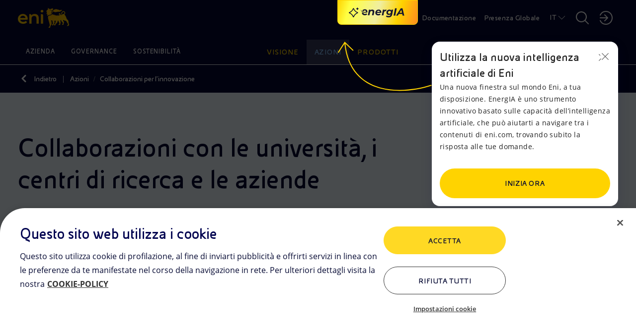

--- FILE ---
content_type: text/html;charset=utf-8
request_url: https://www.eni.com/it-IT/azioni/innovazione-tecnologica-collaborazioni/universita-centri-ricerca.html
body_size: 30412
content:

<!DOCTYPE HTML>
<html lang="it">
  <head>
    <meta charset="UTF-8"/>

    
    

<script defer type="text/javascript" src="https://rum.hlx.page/.rum/@adobe/helix-rum-js@%5E2/dist/rum-standalone.js" data-routing="program=111718,environment=1181479,tier=publish"></script>
<link href="/content/dam/enicom/images/favicons/android-icon-192x192.png" sizes="192x192" type="image/png" rel="icon"/>


<link href="/content/dam/enicom/images/favicons/favicon-16x16.png" sizes="16x16" type="image/png" rel="icon"/>


<link href="/content/dam/enicom/images/favicons/favicon-32x32.png" sizes="32x32" type="image/png" rel="icon"/>


<link href="/content/dam/enicom/images/favicons/favicon-96x96.png" sizes="96x96" type="image/png" rel="icon"/>


<link href="/content/dam/enicom/images/favicons/apple-touch-icon-57x57.png" sizes="57x57" rel="apple-touch-icon"/>


<link href="/content/dam/enicom/images/favicons/apple-touch-icon-60x60.png" sizes="60x60" rel="apple-touch-icon"/>


<link href="/content/dam/enicom/images/favicons/apple-touch-icon-114x114.png" sizes="114x114" rel="apple-touch-icon"/>


<link href="/content/dam/enicom/images/favicons/apple-touch-icon-120x120.png" sizes="120x120" rel="apple-touch-icon"/>


<link href="/content/dam/enicom/images/favicons/apple-touch-icon-180x180.png" sizes="180x180" rel="apple-touch-icon"/>


<link href="/content/dam/enicom/images/favicons/apple-touch-icon-72x72.png" sizes="72x72" rel="apple-touch-icon"/>


<link href="/content/dam/enicom/images/favicons/apple-touch-icon-76x76.png" sizes="76x76" rel="apple-touch-icon"/>


<link href="/content/dam/enicom/images/favicons/apple-touch-icon-144x144.png" sizes="144x144" rel="apple-touch-icon"/>


<link href="/content/dam/enicom/images/favicons/apple-touch-icon-152x152.png" sizes="152x152" rel="apple-touch-icon"/>


<link href="/content/dam/enicom/images/favicons/apple-touch-icon-167x167.png" sizes="167x167" rel="apple-touch-icon"/>


<link href="/content/dam/enicom/images/favicons/apple-touch-icon.png" sizes="180x180" rel="apple-touch-icon"/>


<link href="/content/dam/enicom/images/favicons/apple-touch-icon-precomposed.png" rel="apple-touch-icon-precomposed"/>


<link color="#333333" href="/content/dam/enicom/images/favicons/safari-pinned-tab.svg" rel="mask-icon"/>


<meta content="/content/dam/enicom/images/favicons/ms-icon-144x144.png" name="msapplication-TileImage"/>


    
    <title>Collaborazioni con università, centri di ricerca e aziende</title>

    
    

    <meta name="keywords" content="Innovazione tecnologica,Partnership,Ricerca Scientifica"/>
    <meta name="description" content="Una rete di accordi in Italia e nel mondo per condividere risorse e competenze nell’innovazione applicata all’energia."/>

    <meta name="template" content="landing-storytelling"/>
    <meta name="viewport" content="width=device-width, initial-scale=1"/>
    
    
    




	

                
<script type="text/javascript">
  window.digitalData = window.digitalData || [];
  window.digitalData.push({
    "page": {
          "pageID" : "/content/enicom/it/it/azioni/innovazione-tecnologica-collaborazioni/universita-centri-ricerca",
          "pageUrl": "https://www.eni.com/it-IT/azioni/innovazione-tecnologica-collaborazioni/universita-centri-ricerca-aziende.html",
		      "pageCategory" : "Azioni",
		      "pageTitle" : "Collaborazioni con università, centri di ricerca e aziende",
		      "pageLanguage" : "it",	  
          "creationDate" : "07-11-2023 - 15:11",
          "publishDate" : "18-04-2025 - 15:49",
          "pageTagImplicit": "Innovazione tecnologica,Partnership,Ricerca Scientifica"
    },
    "site":{
        "siteID":"enicom",
        "env":"prod"
    }
  });

  function handleServerResponse(requestResult) {
      const internalVisitValue = requestResult;

      localStorage.setItem('vpnStatus', internalVisitValue);

      digitalData.push({
        "event": "pageView",
        "user": {
          "internalVisit": internalVisitValue
        }
      });
      console.log('Esito richiesta: ' + requestResult);
    }

    function loadImage(url, timeout) {
      return new Promise((resolve, reject) => {
        const img = new Image();
        const timer = setTimeout(() => {
          img.onload = img.onerror = null;
          reject(new Error('Timeout'));
        }, timeout);

        img.onload = () => {
          clearTimeout(timer);
          resolve(img);
        };

        img.onerror = () => {
          clearTimeout(timer);
          reject(new Error('Load failed'));
        };

        img.src = url;
      });
    }

    async function executeImageRequest(logOnly = false) {
      // Controlla se la variabile esiste e ha valore true in localStorage
      const vpnStatus = localStorage.getItem('vpnStatus');
      if (vpnStatus === 'true') {
        console.log('VPN status is active.');
        return;
      }

      const imageUrl = 'https://enicomintranet.eni.com/asset/eni-intranet-jpg.jpg';
      const timeoutDuration = 2000;

      try {
        await loadImage(imageUrl, timeoutDuration);
        if (logOnly) {
          console.log('Image loaded successfully.');
        } else {
          handleServerResponse(true);
        }
      } catch (error) {
        if (logOnly) {
          console.log('Image failed to load.');
        } else {
          handleServerResponse(false);
        }
      }
    }

    executeImageRequest();
    /*
    setTimeout(() => {
      executeImageRequest(true);
    }, 2000);
    */
</script>
<!-- Google Tag Manager -->
<script>(function(w,d,s,l,i){w[l]=w[l]||[];w[l].push({'gtm.start':
  new Date().getTime(),event:'gtm.js'});var f=d.getElementsByTagName(s)[0],
  j=d.createElement(s),dl=l!='dataLayer'?'&l='+l:'';j.async=true;j.src=
  'https://www.googletagmanager.com/gtm.js?id='+i+dl;f.parentNode.insertBefore(j,f);
  })(window,document,'script','digitalData','GTM-53J7BV72');</script>
  <!-- End Google Tag Manager -->

    
    
    
  

  <link rel="canonical" href="https://www.eni.com/it-IT/azioni/innovazione-tecnologica-collaborazioni/universita-centri-ricerca-aziende.html"/>
  
      <link rel="alternate" hreflang="en" href="https://www.eni.com/en-IT/actions/collaborative-innovation/universities-and-research-centers.html"/>
  
      <link rel="alternate" hreflang="it" href="https://www.eni.com/it-IT/azioni/innovazione-tecnologica-collaborazioni/universita-centri-ricerca-aziende.html"/>
  
  
  

    
    


    <meta name="og:title" property="og:title" content="Collaborazioni con università, centri di ricerca e aziende"/>




    <meta name="og:description" property="og:description" content="Una rete di accordi in Italia e nel mondo per condividere risorse e competenze nell’innovazione applicata all’energia."/>







	
    
		
		<meta name="og:image" property="og:image" content="https://s7g10.scene7.com/is/image/eni/universita-ricerca-italia:square-1-1?&amp;wid=450&amp;hei=450&amp;fit=crop,1"/>
	  


<meta name="twitter:card" content="summary"/>

    



<link rel="stylesheet" href="https://cdnjs.cloudflare.com/ajax/libs/bootstrap/5.0.1/css/bootstrap-grid.min.css" integrity="sha512-Aa+z1qgIG+Hv4H2W3EMl3btnnwTQRA47ZiSecYSkWavHUkBF2aPOIIvlvjLCsjapW1IfsGrEO3FU693ReouVTA==" crossorigin="anonymous" referrerpolicy="no-referrer"/>

<link rel="stylesheet" href="https://cdn.jsdelivr.net/npm/bootstrap-icons@1.10.5/font/bootstrap-icons.css"/>

<link href="https://cdn.jsdelivr.net/npm/bootstrap@5.0.2/dist/css/bootstrap.min.css" rel="stylesheet" integrity="sha384-EVSTQN3/azprG1Anm3QDgpJLIm9Nao0Yz1ztcQTwFspd3yD65VohhpuuCOmLASjC" crossorigin="anonymous"/>

<link rel="stylesheet" href="https://cdnjs.cloudflare.com/ajax/libs/slick-carousel/1.8.1/slick.css" integrity="sha512-wR4oNhLBHf7smjy0K4oqzdWumd+r5/+6QO/vDda76MW5iug4PT7v86FoEkySIJft3XA0Ae6axhIvHrqwm793Nw==" crossorigin="anonymous" referrerpolicy="no-referrer"/>


<link href="https://cdn.jsdelivr.net/npm/@splidejs/splide@4.1.4/dist/css/splide.min.css" rel="stylesheet"/>

<link rel="stylesheet" href="https://cdnjs.cloudflare.com/ajax/libs/bootstrap-datepicker/1.10.0/css/bootstrap-datepicker.min.css" crossorigin="anonymous" referrerpolicy="no-referrer"/>


<link href="https://api.mapbox.com/mapbox-gl-js/v3.1.2/mapbox-gl.css" rel="stylesheet"/>
    
    
    
    

    

    
    

    
    <link rel="stylesheet" href="/etc.clientlibs/enicom/clientlibs/clientlib-dependencies.lc-d41d8cd98f00b204e9800998ecf8427e-lc.min.css" type="text/css">
<link rel="stylesheet" href="/etc.clientlibs/enicom/clientlibs/clientlib-site.lc-f60df57a92f73f09b7b390dd23b5505f-lc.min.css" type="text/css">
<link rel="stylesheet" href="/etc.clientlibs/core/wcm/components/tabs/v1/tabs/clientlibs/site.lc-d54c23ba76bd8648119795790ae83779-lc.min.css" type="text/css">


    
    

    
    

    

</head>
  <body class="page basicpage" id="page-53fa173a48" data-cmp-link-accessibility-enabled data-cmp-link-accessibility-text="si apre in una nuova scheda">
    
    

    
      <!-- Google Tag Manager (noscript) -->
<noscript><iframe src="https://www.googletagmanager.com/ns.html?id=GTM-53J7BV72" height="0" width="0" style="display:none;visibility:hidden"></iframe></noscript>
<!-- End Google Tag Manager (noscript) -->
      




<div class="skipToMainContent">
    <a href="#skipToMainContent" class="eni-textlink-large" tabindex="0" aria-label="Vai al contenuto principale">Vai al contenuto principale</a>
</div>

      <div eni-component="landing-storytelling" eni-version="1.0" eni-template="" id="" class="">
        



    




<div eni-component="newMenu" eni-version="2.0" eni-template="complete" dd-json="{  \&#34;event\&#34;: \&#34;\&#34;,\&#34;eventDetail\&#34;:{ \&#34;name\&#34;:\&#34;\&#34;, \&#34;type\&#34;:\&#34;\&#34; }, \&#34;component\&#34;:{ \&#34;type\&#34;:\&#34;header\&#34;, \&#34;title\&#34;:\&#34;\&#34;, \&#34;link\&#34;:\&#34;\&#34;, \&#34;linkText\&#34;:\&#34;\&#34;, \&#34;position\&#34;:\&#34; \&#34; }, \&#34;search\&#34;:{ \&#34;terms\&#34;:\&#34;\&#34; } }">
     <div class="wrapper-component">
          



    



<div eni-component="newMenu" eni-version="2.0" eni-template="header">
     <div class="containerHeader">
          <a role="button" href="/it-IT/home.html" aria-label="Logo Eni – Home Page" tabindex="0" class="logo">
               <img src="/content/dam/enicom/images/loghi/logoEni.svg" alt="Logo Eni – Home Page"/>
          </a>
          
              <button type="button" eni-component="button-AI" eni-version="1.0" eni-template="entryPoint" tabindex="0" data-bs-toggle="modal" data-bs-target="#modalGenAI" aria-pressed="false" aria-label="Naviga con EnergIA">
                    <img src="/etc.clientlibs/enicom/clientlibs/clientlib-site/resources/assets/Sparkle_medium_AI.svg" alt="Naviga con EnergIA"/>
                    <img src="https://www.eni.com/content/dam/enicom/images/loghi/logo-energIA.svg" alt="Logo EnergIA" class="onlyDesktop"/>
              </button>
           
          <div class="headerDesktop">
               <div class="headerNavbar">
                    
                         <a role="button" href="/it-IT/documentazione.html" target="_self" tabindex="0" class="btnHeader text-link-small documentazione" aria-label="Documentazione">
                              Documentazione
                         </a>
                    
                    <a role="button" href="javascript:void(0)" tabindex="0" class="btnHeader text-link-small presenzaGlobale" data-url-pg="/it-IT/azioni/attivita-mondo.region-menu.html" aria-label="Presenza Globale">
                         Presenza Globale
                    </a>
                    
                    
                         
                         <a role="button" href="javascript:void(0)" tabindex="0" class="text-link-small lingua" aria-label="IT">IT</a>
                    
                         
                         
                         <div eni-component="newMenu" eni-version="1.0" eni-template="boxLan" dd-json="{  \&#34;event\&#34;: \&#34;\&#34;,\&#34;eventDetail\&#34;:{ \&#34;name\&#34;:\&#34;\&#34;, \&#34;type\&#34;:\&#34;\&#34; }, \&#34;component\&#34;:{ \&#34;type\&#34;:\&#34;selettore-lingua\&#34;, \&#34;title\&#34;:\&#34;Selettore Lingua\&#34;, \&#34;link\&#34;:\&#34;\&#34;, \&#34;linkText\&#34;:\&#34;\&#34;, \&#34;position\&#34;:\&#34; \&#34; }, \&#34;search\&#34;:{ \&#34;terms\&#34;:\&#34;\&#34; } }">
                              <div class="containerLan">
                                   
                                        <a role="button" href="/en-IT/actions/collaborative-innovation/universities-and-research-centers.html" class="body-small" tabindex="0" aria-label="EN - English">
                                             EN - English
                                        </a>
                                   
                                        <a role="button" href="/it-IT/azioni/innovazione-tecnologica-collaborazioni/universita-centri-ricerca-aziende.html" class="body-small" tabindex="0" aria-label="IT - Italiano">
                                             IT - Italiano
                                        </a>
                                   
                              </div>
                         </div>
                    

                    <a role="button" href="javascript:void(0)" tabindex="0" class="searchBtnDesktop" aria-label="Pulsante per aprire la ricerca"></a>
                    <div class="boxSearchContainer">
                         <div class="boxSearchDesktop">
                         <div class="wrapper-component">
                              <div class="containerInput">
                                   <form class="inputSearch">
                                        <input type="text" class="headerSearch" id="headerSearch" placeholder="Inserisci una o più parole chiave " data-search-page="/it-IT/ricerca.html"/>
                                        <button type="submit" class="buttonSearch" tabindex="0" aria-label="CERCA">
                                             CERCA
                                        </button>
                                        <button type="button" class="closeSearchDesktop" tabindex="0" aria-label="Pulsante per chiudere la ricerca"></button>
                                   </form>
                                   <div class="emptyError">
                                        <div class="circle"></div>
                                        <span>Per favore compila questo campo</span>
                                   </div>
                              </div>
                              
                                   <p class="subTitle">
                                Oppure
                                <button tabindex="0" class="text-style-1" data-bs-toggle="modal" data-bs-target="#modalGenAI">scopri EnergIA</button>, la nostra nuova soluzione di intelligenza artificiale.
                            </p>
                              
                         </div>
                         </div>
                    </div>

                    <a role="button" href="javascript:void(0)" aria-label="Accedi alle aree riservate" tabindex="0" class="portale"></a>
                    <div eni-component="newMenu" eni-version="1.0" eni-template="boxPortale">
                         <div class="containerPortal">
                              
                                   <a role="button" href="https://up.eni.it" class="monospace-regular" tabindex="0" aria-label="Area riservata">Area riservata</a>
                              
                                   <a role="button" href="https://myeni.eni.com/it_IT" class="monospace-regular" tabindex="0" aria-label="Intranet aziendale MyEni">Intranet aziendale MyEni</a>
                              
                         </div>
                    </div>
               </div>
          </div>
          <div class="headerMobile">
               <button class="searchBtnMobile" tabindex="0" aria-label="Ricerca Eni.com"></button>
               <button class="hamburgerMenu" tabindex="0" aria-label="Pulsante per aprire il menu"></button>
               <div class="boxSearch">
                    <div class="containerInputMobile">
                         <button type="button" tabindex="0" class="closeSearchMobile" aria-label="Pulsante per chiudere la ricerca"></button>
                         <form class="inputSearchMobile body-regular">
                              <label for="searchMobile" class="hideLabel">Inserisci una o più parole chiave </label>
                              <span class="searchicon"></span>
                              <input type="text" class="searchMobile" id="searchMobile" placeholder="Inserisci una o più parole chiave " data-search-page="/it-IT/ricerca.html"/>
                         </form>
                         <div class="emptyErrorMobile">
                              <div class="circle"></div>
                              <span>Per favore compila questo campo</span>
                         </div>
                    </div>
                    
                         <p class="subTitle">
                                Oppure
                                <button tabindex="0" class="text-style-1" data-bs-toggle="modal" data-bs-target="#modalGenAI">scopri EnergIA</button>, la nostra nuova soluzione di intelligenza artificiale.
                            </p>
                    
               </div>
          </div>
     </div>
</div>
          


<div eni-component="newMenu" eni-version="1.0" eni-template="navbar">
  <div class="navbarMenu">
    
      <div class="primo">
        
          <a role="button" href="javascript:void(0)" class="btnNavbar monospace-small" tabindex="0" data-page="Azienda" data-menu-target="00" aria-label="Azienda">Azienda</a>
          
            <div eni-component="newMenu" eni-version="2.0" eni-template="menu" id="00" dd-json="{  \&#34;event\&#34;: \&#34;\&#34;,\&#34;eventDetail\&#34;:{ \&#34;name\&#34;:\&#34;\&#34;, \&#34;type\&#34;:\&#34;\&#34; }, \&#34;component\&#34;:{ \&#34;type\&#34;:\&#34;menu-istituzionale\&#34;, \&#34;title\&#34;:\&#34;Azienda\&#34;, \&#34;link\&#34;:\&#34;\&#34;, \&#34;linkText\&#34;:\&#34;\&#34;, \&#34;position\&#34;:\&#34; \&#34; }, \&#34;search\&#34;:{ \&#34;terms\&#34;:\&#34;\&#34; } }">
              <div class="wrapper-component">
                <div class="primoLivello openLevel">
                  <a role="button" href="/it-IT/azienda.html" target="_self" class="eni-h6 titolo hasPage" tabindex="0" aria-label="Azienda - Vai a">Azienda <span>Vai a</span></a>
                  
                  <div class="sottovoci">
                    
                      
                        <a role="button" class="eni-textlink-large" tabindex="0" href="/it-IT/azienda/la-nostra-storia.html" target="_self" aria-label="La nostra storia  ">La nostra storia   </a>
                      
                      
                      
                    
                      
                        <a role="button" class="eni-textlink-large" tabindex="0" href="/it-IT/azienda/identita-marchio.html" target="_self" aria-label="Identità del marchio">Identità del marchio </a>
                      
                      
                      
                    
                      
                      
                      
                        <a role="button" href="javascript:void(0)" class="eni-textlink-large hasLevel" tabindex="0" data-sottolivello-target="sl2" aria-label="Diversity &amp; Inclusion">Diversity &amp; Inclusion</a>
                        <div class="secondoLivello" id="sl2">
                          <a role="button" href="/it-IT/azienda/diversity-inclusion.html" target="_self" class="eni-h6 titolo hasPage" tabindex="0" aria-label="Diversity &amp; Inclusion - Vai a">Diversity &amp; Inclusion <span>Vai a</span></a>
                          
                          <div class="sottovoci">
                            
                              
                                <a role="button" class="eni-textlink-large" tabindex="0" href="/it-IT/azienda/diversity-inclusion/policy.html" target="_self" aria-label="Policy">Policy</a>
                              
                              
                              
                            
                              
                                <a role="button" class="eni-textlink-large" tabindex="0" href="/it-IT/azienda/diversity-inclusion/testimonianze.html" target="_self" aria-label="Testimonianze ">Testimonianze </a>
                              
                              
                              
                            
                              
                                <a role="button" class="eni-textlink-large" tabindex="0" href="/it-IT/azienda/diversity-inclusion/iniziative-collaborazioni.html" target="_self" aria-label="Iniziative e collaborazioni">Iniziative e collaborazioni</a>
                              
                              
                              
                            
                          </div>
                        </div>
                      
                    
                      
                        <a role="button" class="eni-textlink-large" tabindex="0" href="/it-IT/azienda/modello-business.html" target="_self" aria-label="Modello di Business">Modello di Business </a>
                      
                      
                      
                    
                      
                        <a role="button" class="eni-textlink-large" tabindex="0" href="/it-IT/azienda/struttura-organizzativa.html" target="_self" aria-label="Struttura Organizzativa">Struttura Organizzativa </a>
                      
                      
                      
                    
                      
                        <a role="button" class="eni-textlink-large" tabindex="0" href="/it-IT/azienda/management.html" target="_self" aria-label="Management">Management </a>
                      
                      
                      
                    
                      
                        <a role="button" class="eni-textlink-large" tabindex="0" href="/it-IT/azienda/societa-controllate-partecipate.html" target="_self" aria-label="Principali Società di Eni">Principali Società di Eni </a>
                      
                      
                      
                    
                  </div>
                </div>
                
                
                  
                
                
                
                <div class="containerLanci show immagini">
                  
    <div eni-component="lanciMenu" eni-version="1.0" eni-template="immagine">
        <a href="/it-IT/energia-unica.html" target="_self" class="cardLancioImg">
            
            <img src="https://s7g10.scene7.com/is/image/eni/energia-unica-new-1:horizontal-4-3?&wid=408&hei=320&fit=crop,1" alt="Logo Eni, Plenitude e Enilive"/>
            <div class="text">
                
                    <div class="tag overline">
                        ENERGIA UNICA
                    </div>
                
                
                <div class="eni-h6">Da energie diverse, un’energia unica</div>
            </div>
        </a>
    </div>

                  
                  
                
                  
    <div eni-component="lanciMenu" eni-version="1.0" eni-template="immagine">
        <a href="/it-IT/azienda.html" target="_self" class="cardLancioImg">
            
            <img src="https://s7g10.scene7.com/is/image/eni/hero-azienda:horizontal-4-3?&wid=408&hei=320&fit=crop,1" alt="Palazzo aziendale Eni"/>
            <div class="text">
                
                    <div class="tag overline">
                        Landing Azienda
                    </div>
                
                
                <div class="eni-h6">Siamo una società integrata dell’energia impegnata nella transizione energetica con azioni concrete a favore della neutralità carbonica entro il 2050</div>
            </div>
        </a>
    </div>

                  
                  
                </div>
              </div>
              <a role="button" href="javascript:void(0)" tabindex="0" class="closeMenu"></a>
            </div>
          
        
          <a role="button" href="javascript:void(0)" class="btnNavbar monospace-small" tabindex="0" data-page="Governance" data-menu-target="01" aria-label="Governance">Governance</a>
          
            <div eni-component="newMenu" eni-version="2.0" eni-template="menu" id="01" dd-json="{  \&#34;event\&#34;: \&#34;\&#34;,\&#34;eventDetail\&#34;:{ \&#34;name\&#34;:\&#34;\&#34;, \&#34;type\&#34;:\&#34;\&#34; }, \&#34;component\&#34;:{ \&#34;type\&#34;:\&#34;menu-istituzionale\&#34;, \&#34;title\&#34;:\&#34;Governance\&#34;, \&#34;link\&#34;:\&#34;\&#34;, \&#34;linkText\&#34;:\&#34;\&#34;, \&#34;position\&#34;:\&#34; \&#34; }, \&#34;search\&#34;:{ \&#34;terms\&#34;:\&#34;\&#34; } }">
              <div class="wrapper-component">
                <div class="primoLivello openLevel">
                  <a role="button" href="/it-IT/governance.html" target="_self" class="eni-h6 titolo hasPage" tabindex="0" aria-label="Governance - Vai a">Governance <span>Vai a</span></a>
                  
                  <div class="sottovoci">
                    
                      
                        <a role="button" class="eni-textlink-large" tabindex="0" href="/it-IT/governance/il-modello-di-eni.html" target="_self" aria-label="Modello di Eni ">Modello di Eni  </a>
                      
                      
                      
                    
                      
                      
                      
                        <a role="button" href="javascript:void(0)" class="eni-textlink-large hasLevel" tabindex="0" data-sottolivello-target="sl1" aria-label="Consiglio di Amministrazione">Consiglio di Amministrazione</a>
                        <div class="secondoLivello" id="sl1">
                          <a role="button" href="/it-IT/governance/organi-societari/consiglio-amministrazione.html" target="_self" class="eni-h6 titolo hasPage" tabindex="0" aria-label="Consiglio di Amministrazione - Vai a">Consiglio di Amministrazione <span>Vai a</span></a>
                          
                          <div class="sottovoci">
                            
                              
                                <a role="button" class="eni-textlink-large" tabindex="0" href="/it-IT/governance/organi-societari/comitati.html" target="_self" aria-label="Comitati Consiliari">Comitati Consiliari</a>
                              
                              
                              
                            
                          </div>
                        </div>
                      
                    
                      
                        <a role="button" class="eni-textlink-large" tabindex="0" href="/it-IT/governance/organi-societari/collegio-sindacale.html" target="_self" aria-label="Collegio Sindacale">Collegio Sindacale </a>
                      
                      
                      
                    
                      
                      
                      
                        <a role="button" href="javascript:void(0)" class="eni-textlink-large hasLevel" tabindex="0" data-sottolivello-target="sl3" aria-label="Regole di Governance ">Regole di Governance </a>
                        <div class="secondoLivello" id="sl3">
                          <a role="button" href="/it-IT/governance/regole.html" target="_self" class="eni-h6 titolo hasPage" tabindex="0" aria-label="Regole di Governance  - Vai a">Regole di Governance  <span>Vai a</span></a>
                          
                          <div class="sottovoci">
                            
                              
                                <a role="button" class="eni-textlink-large" tabindex="0" href="/it-IT/governance/regole/lo-statuto.html" target="_self" aria-label="Statuto">Statuto</a>
                              
                              
                              
                            
                              
                                <a role="button" class="eni-textlink-large" tabindex="0" href="/it-IT/governance/regole/codice-corporate-governance.html" target="_self" aria-label="Codice Corporate Governance">Codice Corporate Governance</a>
                              
                              
                              
                            
                              
                                <a role="button" class="eni-textlink-large" tabindex="0" href="/it-IT/governance/regole/il-codice-etico.html" target="_self" aria-label="Codice Etico">Codice Etico</a>
                              
                              
                              
                            
                              
                                <a role="button" class="eni-textlink-large" tabindex="0" href="/it-IT/governance/regole/modello-231.html" target="_self" aria-label="Modello 231">Modello 231</a>
                              
                              
                              
                            
                          </div>
                        </div>
                      
                    
                      
                        <a role="button" class="eni-textlink-large" tabindex="0" href="/it-IT/governance/relazione-governo-societario.html" target="_self" aria-label="Relazione sul Governo Societario">Relazione sul Governo Societario </a>
                      
                      
                      
                    
                      
                      
                      
                        <a role="button" href="javascript:void(0)" class="eni-textlink-large hasLevel" tabindex="0" data-sottolivello-target="sl5" aria-label="Assemblea degli azionisti">Assemblea degli azionisti</a>
                        <div class="secondoLivello" id="sl5">
                          <a role="button" href="/it-IT/governance/assemblea-azionisti-2025.html" target="_self" class="eni-h6 titolo hasPage" tabindex="0" aria-label="Assemblea degli azionisti - Vai a">Assemblea degli azionisti <span>Vai a</span></a>
                          
                          <div class="sottovoci">
                            
                              
                                <a role="button" class="eni-textlink-large" tabindex="0" href="/it-IT/governance/archivio-assemblee-azionisti.html" target="_self" aria-label="Archivio delle Assemblee degli Azionisti">Archivio delle Assemblee degli Azionisti</a>
                              
                              
                              
                            
                          </div>
                        </div>
                      
                    
                      
                        <a role="button" class="eni-textlink-large" tabindex="0" href="/it-IT/governance/azionariato.html" target="_self" aria-label="Azionariato">Azionariato </a>
                      
                      
                      
                    
                      
                      
                      
                        <a role="button" href="javascript:void(0)" class="eni-textlink-large hasLevel" tabindex="0" data-sottolivello-target="sl7" aria-label="Controlli e rischi">Controlli e rischi</a>
                        <div class="secondoLivello" id="sl7">
                          <a role="button" href="/it-IT/governance/controlli-rischi.html" target="_self" class="eni-h6 titolo hasPage" tabindex="0" aria-label="Controlli e rischi - Vai a">Controlli e rischi <span>Vai a</span></a>
                          
                          <div class="sottovoci">
                            
                              
                                <a role="button" class="eni-textlink-large" tabindex="0" href="/it-IT/governance/controlli-rischi/livelli-controllo.html" target="_self" aria-label="Sistema di Controllo Interno e Gestione dei Rischi">Sistema di Controllo Interno e Gestione dei Rischi</a>
                              
                              
                              
                            
                              
                                <a role="button" class="eni-textlink-large" tabindex="0" href="/it-IT/governance/controlli-rischi/sistema-normativo.html" target="_self" aria-label="Sistema Normativo">Sistema Normativo</a>
                              
                              
                              
                            
                              
                                <a role="button" class="eni-textlink-large" tabindex="0" href="/it-IT/governance/controlli-rischi/anti-corruzione.html" target="_self" aria-label="Anti-Corruzione">Anti-Corruzione</a>
                              
                              
                              
                            
                              
                                <a role="button" class="eni-textlink-large" tabindex="0" href="/it-IT/governance/controlli-rischi/antitrust.html" target="_self" aria-label="Antitrust">Antitrust</a>
                              
                              
                              
                            
                              
                                <a role="button" class="eni-textlink-large" tabindex="0" href="/it-IT/governance/controlli-rischi/compilance-program-consumer-protection-green-claims.html" target="_self" aria-label="Consumer Protection &amp; Green Claims">Consumer Protection &amp; Green Claims</a>
                              
                              
                              
                            
                              
                                <a role="button" class="eni-textlink-large" tabindex="0" href="/it-IT/governance/controlli-rischi/dirigente-preposto.html" target="_self" aria-label="Dirigente preposto">Dirigente preposto</a>
                              
                              
                              
                            
                              
                                <a role="button" class="eni-textlink-large" tabindex="0" href="/it-IT/governance/controlli-rischi/organismo-vigilanza.html" target="_self" aria-label="Organismo di Vigilanza">Organismo di Vigilanza</a>
                              
                              
                              
                            
                              
                                <a role="button" class="eni-textlink-large" tabindex="0" href="/it-IT/governance/controlli-rischi/internal-audit.html" target="_self" aria-label="Internal Audit">Internal Audit</a>
                              
                              
                              
                            
                              
                                <a role="button" class="eni-textlink-large" tabindex="0" href="/it-IT/governance/controlli-rischi/societa-revisione-legale.html" target="_self" aria-label="Società di revisione legale">Società di revisione legale</a>
                              
                              
                              
                            
                          </div>
                        </div>
                      
                    
                      
                        <a role="button" class="eni-textlink-large" tabindex="0" href="/it-IT/governance/remunerazione.html" target="_self" aria-label="Remunerazione ">Remunerazione  </a>
                      
                      
                      
                    
                      
                        <a role="button" class="eni-textlink-large" tabindex="0" href="/it-IT/governance/gestione-segnalazioni.html" target="_self" aria-label="Gestione delle segnalazioni">Gestione delle segnalazioni </a>
                      
                      
                      
                    
                      
                        <a role="button" class="eni-textlink-large" tabindex="0" href="/it-IT/governance/operazioni-parti-correlate.html" target="_self" aria-label="Operazioni con parti correlate">Operazioni con parti correlate </a>
                      
                      
                      
                    
                      
                      
                      
                        <a role="button" href="javascript:void(0)" class="eni-textlink-large hasLevel" tabindex="0" data-sottolivello-target="sl11" aria-label="Market Abuse ">Market Abuse </a>
                        <div class="secondoLivello" id="sl11">
                          <a role="button" href="/it-IT/governance/regolamentazione-market-abuse.html" target="_self" class="eni-h6 titolo hasPage" tabindex="0" aria-label="Market Abuse  - Vai a">Market Abuse  <span>Vai a</span></a>
                          
                          <div class="sottovoci">
                            
                              
                                <a role="button" class="eni-textlink-large" tabindex="0" href="/it-IT/governance/regolamentazione-market-abuse/managers-transactions.html" target="_self" aria-label="Managers’ transactions">Managers’ transactions</a>
                              
                              
                              
                            
                              
                                <a role="button" class="eni-textlink-large" tabindex="0" href="/it-IT/governance/regolamentazione-market-abuse/internal-dealing-archivio.html" target="_self" aria-label="Archivio (dal 2006 al 2014)">Archivio (dal 2006 al 2014)</a>
                              
                              
                              
                            
                              
                                <a role="button" class="eni-textlink-large" tabindex="0" href="/it-IT/governance/regolamentazione-market-abuse/persone-funzioni-amministrazione.html" target="_self" aria-label="Managers Rilevanti di Eni SpA ">Managers Rilevanti di Eni SpA </a>
                              
                              
                              
                            
                          </div>
                        </div>
                      
                    
                  </div>
                </div>
                
                
                  
                
                
                
                <div class="containerLanci show immagini">
                  
    <div eni-component="lanciMenu" eni-version="1.0" eni-template="immagine">
        <a href="https://www.g-row.io/" target="_blank" class="cardLancioImg">
            
            <img src="https://s7g10.scene7.com/is/image/eni/hero-grow-25:horizontal-4-3?&wid=408&hei=320&fit=crop,1" alt="Veduta urbana con autostrade sopraelevate che si intrecciano tra grattacieli moderni, simbolo di mobilità e sviluppo urbano sostenibile."/>
            <div class="text">
                
                    <div class="tag overline">
                        Risk &amp; Control Governance
                    </div>
                
                
                <div class="eni-h6">Nasce G∙row l’alleanza tra imprese e istituzioni che promuove l’evoluzione e il rafforzamento di controllo e gestione dei rischi aziendali.</div>
            </div>
        </a>
    </div>

                  
                  
                
                  
    <div eni-component="lanciMenu" eni-version="1.0" eni-template="immagine">
        <a href="/it-IT/governance.html" target="_self" class="cardLancioImg">
            
            <img src="https://s7g10.scene7.com/is/image/eni/hero-relazione-gov-soc:horizontal-4-3?&wid=408&hei=320&fit=crop,1" alt=" "/>
            <div class="text">
                
                    <div class="tag overline">
                        Landing governance
                    </div>
                
                
                <div class="eni-h6">La Corporate Governance di Eni è il sistema di amministrazione e controllo della società, per creare valore sostenibile per azionisti e stakeholder</div>
            </div>
        </a>
    </div>

                  
                  
                </div>
              </div>
              <a role="button" href="javascript:void(0)" tabindex="0" class="closeMenu"></a>
            </div>
          
        
          <a role="button" href="javascript:void(0)" class="btnNavbar monospace-small" tabindex="0" data-page="Sostenibilità" data-menu-target="02" aria-label="Sostenibilità">Sostenibilità</a>
          
            <div eni-component="newMenu" eni-version="2.0" eni-template="menu" id="02" dd-json="{  \&#34;event\&#34;: \&#34;\&#34;,\&#34;eventDetail\&#34;:{ \&#34;name\&#34;:\&#34;\&#34;, \&#34;type\&#34;:\&#34;\&#34; }, \&#34;component\&#34;:{ \&#34;type\&#34;:\&#34;menu-istituzionale\&#34;, \&#34;title\&#34;:\&#34;Sostenibilità\&#34;, \&#34;link\&#34;:\&#34;\&#34;, \&#34;linkText\&#34;:\&#34;\&#34;, \&#34;position\&#34;:\&#34; \&#34; }, \&#34;search\&#34;:{ \&#34;terms\&#34;:\&#34;\&#34; } }">
              <div class="wrapper-component">
                <div class="primoLivello openLevel">
                  <a role="button" href="/it-IT/sostenibilita.html" target="_self" class="eni-h6 titolo hasPage" tabindex="0" aria-label="Sostenibilità - Vai a">Sostenibilità <span>Vai a</span></a>
                  
                  <div class="sottovoci">
                    
                      
                      
                      
                        <a role="button" href="javascript:void(0)" class="eni-textlink-large hasLevel" tabindex="0" data-sottolivello-target="sl0" aria-label="Impegno per la sostenibilità">Impegno per la sostenibilità</a>
                        <div class="secondoLivello" id="sl0">
                          <a role="button" href="/it-IT/sostenibilita/nostro-impegno.html" target="_self" class="eni-h6 titolo hasPage" tabindex="0" aria-label="Impegno per la sostenibilità - Vai a">Impegno per la sostenibilità <span>Vai a</span></a>
                          
                          <div class="sottovoci">
                            
                              
                                <a role="button" class="eni-textlink-large" tabindex="0" href="/it-IT/sostenibilita/nostro-impegno/gestione.html" target="_self" aria-label="Gestione della sostenibilità">Gestione della sostenibilità</a>
                              
                              
                              
                            
                          </div>
                        </div>
                      
                    
                      
                      
                      
                        <a role="button" href="javascript:void(0)" class="eni-textlink-large hasLevel" tabindex="0" data-sottolivello-target="sl1" aria-label="Clima e decarbonizzazione">Clima e decarbonizzazione</a>
                        <div class="secondoLivello" id="sl1">
                          <a role="button" href="/it-IT/sostenibilita/decarbonizzazione.html" target="_self" class="eni-h6 titolo hasPage" tabindex="0" aria-label="Clima e decarbonizzazione - Vai a">Clima e decarbonizzazione <span>Vai a</span></a>
                          
                          <div class="sottovoci">
                            
                              
                                <a role="button" class="eni-textlink-large" tabindex="0" href="/it-IT/sostenibilita/decarbonizzazione/emissioni-ghg.html" target="_self" aria-label="Indicatori di emissioni GHG  ">Indicatori di emissioni GHG  </a>
                              
                              
                              
                            
                              
                                <a role="button" class="eni-textlink-large" tabindex="0" href="/it-IT/sostenibilita/decarbonizzazione/oil-gas.html" target="_self" aria-label="Decarbonizzazione Oil &amp; Gas">Decarbonizzazione Oil &amp; Gas</a>
                              
                              
                              
                            
                              
                                <a role="button" class="eni-textlink-large" tabindex="0" href="/it-IT/sostenibilita/decarbonizzazione/iniziative-partnership-decarbonizzazione.html" target="_self" aria-label="Partnership e iniziative di advocacy ">Partnership e iniziative di advocacy </a>
                              
                              
                              
                            
                              
                                <a role="button" class="eni-textlink-large" tabindex="0" href="/it-IT/sostenibilita/decarbonizzazione/compensazione-co2.html" target="_self" aria-label="Carbon Offset Solutions">Carbon Offset Solutions</a>
                              
                              
                              
                            
                          </div>
                        </div>
                      
                    
                      
                      
                      
                        <a role="button" href="javascript:void(0)" class="eni-textlink-large hasLevel" tabindex="0" data-sottolivello-target="sl2" aria-label="Tutela dell&#39;ambiente">Tutela dell&#39;ambiente</a>
                        <div class="secondoLivello" id="sl2">
                          <a role="button" href="/it-IT/sostenibilita/ambiente.html" target="_self" class="eni-h6 titolo hasPage" tabindex="0" aria-label="Tutela dell&#39;ambiente - Vai a">Tutela dell&#39;ambiente <span>Vai a</span></a>
                          
                          <div class="sottovoci">
                            
                              
                                <a role="button" class="eni-textlink-large" tabindex="0" href="/it-IT/sostenibilita/ambiente/biodiversita.html" target="_self" aria-label="Biodiversità">Biodiversità</a>
                              
                              
                              
                            
                              
                                <a role="button" class="eni-textlink-large" tabindex="0" href="/it-IT/sostenibilita/ambiente/risorsa-idrica.html" target="_self" aria-label="Risorse idriche">Risorse idriche</a>
                              
                              
                              
                            
                              
                                <a role="button" class="eni-textlink-large" tabindex="0" href="/it-IT/sostenibilita/ambiente/territorio-aria.html" target="_self" aria-label="Territorio e aria ">Territorio e aria </a>
                              
                              
                              
                            
                              
                                <a role="button" class="eni-textlink-large" tabindex="0" href="/it-IT/sostenibilita/ambiente/economia-circolare.html" target="_self" aria-label="Economia circolare">Economia circolare</a>
                              
                              
                              
                            
                          </div>
                        </div>
                      
                    
                      
                      
                      
                        <a role="button" href="javascript:void(0)" class="eni-textlink-large hasLevel" tabindex="0" data-sottolivello-target="sl3" aria-label="Persone e comunità">Persone e comunità</a>
                        <div class="secondoLivello" id="sl3">
                          <a role="button" href="/it-IT/sostenibilita/persone-comunita.html" target="_self" class="eni-h6 titolo hasPage" tabindex="0" aria-label="Persone e comunità - Vai a">Persone e comunità <span>Vai a</span></a>
                          
                          <div class="sottovoci">
                            
                              
                                <a role="button" class="eni-textlink-large" tabindex="0" href="/it-IT/sostenibilita/persone-comunita/diritti-umani.html" target="_self" aria-label="Rispetto dei diritti umani">Rispetto dei diritti umani</a>
                              
                              
                              
                            
                              
                                <a role="button" class="eni-textlink-large" tabindex="0" href="/it-IT/sostenibilita/persone-comunita/le-persone-di-eni.html" target="_self" aria-label="Persone di Eni">Persone di Eni</a>
                              
                              
                              
                            
                              
                                <a role="button" class="eni-textlink-large" tabindex="0" href="/it-IT/sostenibilita/persone-comunita/salute.html" target="_self" aria-label="Salute">Salute</a>
                              
                              
                              
                            
                              
                                <a role="button" class="eni-textlink-large" tabindex="0" href="/it-IT/sostenibilita/persone-comunita/sicurezza.html" target="_self" aria-label="Sicurezza">Sicurezza</a>
                              
                              
                              
                            
                              
                                <a role="button" class="eni-textlink-large" tabindex="0" href="/it-IT/sostenibilita/persone-comunita/alleanza-sviluppo-sostenibile.html" target="_self" aria-label="Alleanze per lo sviluppo">Alleanze per lo sviluppo</a>
                              
                              
                              
                            
                              
                                <a role="button" class="eni-textlink-large" tabindex="0" href="/it-IT/sostenibilita/persone-comunita/fornitori-clienti.html" target="_self" aria-label="Fornitori e clienti">Fornitori e clienti</a>
                              
                              
                              
                            
                          </div>
                        </div>
                      
                    
                      
                        <a role="button" class="eni-textlink-large" tabindex="0" href="/it-IT/sostenibilita/trasparenza.html" target="_self" aria-label="Trasparenza e integrità">Trasparenza e integrità </a>
                      
                      
                      
                    
                      
                      
                      
                        <a role="button" href="javascript:void(0)" class="eni-textlink-large hasLevel" tabindex="0" data-sottolivello-target="sl5" aria-label="Reporting e performance">Reporting e performance</a>
                        <div class="secondoLivello" id="sl5">
                          <a role="button" href="/it-IT/sostenibilita/performance.html" target="_self" class="eni-h6 titolo hasPage" tabindex="0" aria-label="Reporting e performance - Vai a">Reporting e performance <span>Vai a</span></a>
                          
                          <div class="sottovoci">
                            
                              
                                <a role="button" class="eni-textlink-large" tabindex="0" href="/it-IT/sostenibilita/performance/bilancio-sostenibilita.html" target="_self" aria-label="Reporting di sostenibilità">Reporting di sostenibilità</a>
                              
                              
                              
                            
                              
                                <a role="button" class="eni-textlink-large" tabindex="0" href="/it-IT/sostenibilita/performance/tool-sostenibilita-ambientale.html" target="_self" aria-label="Performance tool di sostenibilità">Performance tool di sostenibilità</a>
                              
                              
                              
                            
                          </div>
                        </div>
                      
                    
                  </div>
                </div>
                
                
                  
                
                
                
                <div class="containerLanci show immagini">
                  
    <div eni-component="lanciMenu" eni-version="1.0" eni-template="immagine">
        <a href="https://www.eni.com/visual-design/infographics/eni-for-2024/it/" target="_blank" class="cardLancioImg">
            
            <img src="https://s7g10.scene7.com/is/image/eni/lancio-longform-enifor-2024:horizontal-4-3?&wid=408&hei=320&fit=crop,1" alt="Persona seduta a una scrivania che lavora al computer portatile; sullo schermo è visibile una schermata con la scritta &#34;Eni for 2024&#34;. Sulla scrivania ci sono piante, post-it colorati e un quaderno."/>
            <div class="text">
                
                    <div class="tag overline">
                        ENI FOR 2024 
                    </div>
                
                
                <div class="eni-h6">Nello speciale interattivo scopri storie, casi concreti e testimonianze sul nostro contributo a una transizione energetica socialmente equa </div>
            </div>
        </a>
    </div>

                  
                  
                
                  
    <div eni-component="lanciMenu" eni-version="1.0" eni-template="immagine">
        <a href="/it-IT/sostenibilita.html" target="_self" class="cardLancioImg">
            
            <img src="https://s7g10.scene7.com/is/image/eni/hero-sostenibilita-2024:horizontal-4-3?&wid=408&hei=320&fit=crop,1" alt=" "/>
            <div class="text">
                
                    <div class="tag overline">
                        Landing Sostenibilità
                    </div>
                
                
                <div class="eni-h6">Creiamo valore oggi e continueremo a farlo in futuro, contribuendo a fornire energia accessibile in modo sostenibile per le persone e l&#39;ambiente</div>
            </div>
        </a>
    </div>

                  
                  
                </div>
              </div>
              <a role="button" href="javascript:void(0)" tabindex="0" class="closeMenu"></a>
            </div>
          
        
      </div>
      
      
    
      
      <div class="secondo">
        
          <a role="button" href="javascript:void(0)" class="btnNavbar monospace-small" tabindex="0" data-page="Visione" data-menu-target="10" aria-label="Visione">Visione</a>
          
            <div eni-component="newMenu" eni-version="2.0" eni-template="menu" id="10" dd-json="{  \&#34;event\&#34;: \&#34;\&#34;,\&#34;eventDetail\&#34;:{ \&#34;name\&#34;:\&#34;\&#34;, \&#34;type\&#34;:\&#34;\&#34; }, \&#34;component\&#34;:{ \&#34;type\&#34;:\&#34;menu-strategico\&#34;, \&#34;title\&#34;:\&#34;Visione\&#34;, \&#34;link\&#34;:\&#34;\&#34;, \&#34;linkText\&#34;:\&#34;\&#34;, \&#34;position\&#34;:\&#34; \&#34; }, \&#34;search\&#34;:{ \&#34;terms\&#34;:\&#34;\&#34; } }">
              <div class="wrapper-component">
                <div class="backMobileSecondo" style="justify-content: space-between;">
                  <a role="button" href="javascript:void(0)" tabindex="0" class="btnBack"></a>
                  <a role="button" href="javascript:void(0)" tabindex="0" class="closeMenuMobile"></a>
                </div>
                <div class="primoLivello openLevel">
                  <a role="button" href="/it-IT/visione.html" target="_self" class="eni-h6 titolo hasPage" tabindex="0">Visione  <span>Vai a</span></a>
                  
                  <div class="sottovoci">
                    
                      
                        <a role="button" class="eni-textlink-large" tabindex="0" href="/it-IT/visione/mission-valori.html" target="_self">Mission e valori</a>
                      
                      
                      
                    
                      
                        <a role="button" class="eni-textlink-large" tabindex="0" href="/it-IT/visione/persone-e-partnership.html" target="_self">Persone e Partnership</a>
                      
                      
                      
                    
                      
                        <a role="button" class="eni-textlink-large" tabindex="0" href="/it-IT/visione/net-zero.html" target="_self">Net Zero</a>
                      
                      
                      
                    
                      
                        <a role="button" class="eni-textlink-large" tabindex="0" href="/it-IT/visione/modello-satellitare.html" target="_self">Modello satellitare</a>
                      
                      
                      
                    
                      
                      
                      
                        <a role="button" href="javascript:void(0)" class="eni-textlink-large hasLevel" tabindex="0" data-sottolivello-target="sl4">Energia accessibile</a>
                        <div class="secondoLivello" id="sl4">
                          <a role="button" href="/it-IT/visione/accesso-energia.html" target="_self" class="eni-h6 titolo hasPage" aria-label="Energia accessibile - Vai a" tabindex="0">Energia accessibile <span>Vai a</span></a>
                          
                          <div class="sottovoci">
                            
                              
                                <a role="button" class="eni-textlink-large" tabindex="0" href="/it-IT/visione/accesso-energia/gas-naturale.html" target="_self">Gas nella strategia Eni</a>
                              
                              
                              
                            
                              
                                <a role="button" class="eni-textlink-large" tabindex="0" href="/it-IT/visione/accesso-energia/sicurezza-approvvigionamenti.html" target="_self">Sicurezza degli approvvigionamenti</a>
                              
                              
                              
                            
                              
                                <a role="button" class="eni-textlink-large" tabindex="0" href="/it-IT/visione/accesso-energia/neutralita-tecnologica.html" target="_self">Principio di Neutralità tecnologica</a>
                              
                              
                              
                            
                              
                                <a role="button" class="eni-textlink-large" tabindex="0" href="/it-IT/visione/accesso-energia/energia-sostenibile.html" target="_self">Energia equa e sostenibile per un mondo in crescita</a>
                              
                              
                              
                            
                          </div>
                        </div>
                      
                    
                      
                      
                      
                        <a role="button" href="javascript:void(0)" class="eni-textlink-large hasLevel" tabindex="0" data-sottolivello-target="sl5">Innovazione</a>
                        <div class="secondoLivello" id="sl5">
                          <a role="button" href="/it-IT/visione/innovazione.html" target="_self" class="eni-h6 titolo hasPage" aria-label="Innovazione - Vai a" tabindex="0">Innovazione <span>Vai a</span></a>
                          
                          <div class="sottovoci">
                            
                              
                                <a role="button" class="eni-textlink-large" tabindex="0" href="/it-IT/visione/innovazione/ricerca-sviluppo.html" target="_self">Ricerca e innovazione tecnologica</a>
                              
                              
                              
                            
                              
                                <a role="button" class="eni-textlink-large" tabindex="0" href="/it-IT/visione/innovazione/digitalizzazione.html" target="_self">Digitalizzazione</a>
                              
                              
                              
                            
                              
                                <a role="button" class="eni-textlink-large" tabindex="0" href="/it-IT/visione/innovazione/eni-award.html" target="_self">Eni Award</a>
                              
                              
                              
                            
                          </div>
                        </div>
                      
                    
                      
                      
                      
                        <a role="button" href="javascript:void(0)" class="eni-textlink-large hasLevel" tabindex="0" data-sottolivello-target="sl6">Scenari energetici</a>
                        <div class="secondoLivello" id="sl6">
                          <a role="button" href="/it-IT/visione/scenari-energetici.html" target="_self" class="eni-h6 titolo hasPage" aria-label="Scenari energetici - Vai a" tabindex="0">Scenari energetici <span>Vai a</span></a>
                          
                          <div class="sottovoci">
                            
                              
                                <a role="button" class="eni-textlink-large" tabindex="0" href="/it-IT/visione/scenari-energetici/world-energy-review.html" target="_self">World Energy Review</a>
                              
                              
                              
                            
                              
                                <a role="button" class="eni-textlink-large" tabindex="0" href="/it-IT/visione/scenari-energetici/gas.html" target="_self">Gas e scenario energetico globale</a>
                              
                              
                              
                            
                          </div>
                        </div>
                      
                    
                  </div>
                </div>
                
                
                  
                
                
                
                <div class="containerLanci show immagini">
                  
    <div eni-component="lanciMenu" eni-version="1.0" eni-template="immagine">
        <a href="https://www.eni.com/visual-design/infographics/hpc6-longform/it/" target="_blank" class="cardLancioImg">
            
            <img src="https://s7g10.scene7.com/is/image/eni/hero-lancio-hpc6:horizontal-4-3?&wid=408&hei=320&fit=crop,1" alt="Speciale interattivo su HPC6"/>
            <div class="text">
                
                    <div class="tag overline">
                        Supercomputer HPC6
                    </div>
                
                
                <div class="eni-h6">Naviga lo speciale interattivo e scopri come la potenza di calcolo di HPC6 può favorire nuove sinergie e lo sviluppo di soluzioni energetiche.</div>
            </div>
        </a>
    </div>

                  
                  
                
                  
    <div eni-component="lanciMenu" eni-version="1.0" eni-template="immagine">
        <a href="/it-IT/visione.html" target="_self" class="cardLancioImg">
            
            <img src="https://s7g10.scene7.com/is/image/eni/hero-visione-eni:horizontal-4-3?&wid=408&hei=320&fit=crop,1" alt="Operaio all&#39;interno dell&#39;HPC6 con ipad"/>
            <div class="text">
                
                    <div class="tag overline">
                        Landing Visione
                    </div>
                
                
                <div class="eni-h6">Offriamo prodotti e servizi energetici sempre più decarbonizzati, grazie alle migliori tecnologie e alla ricerca di soluzioni all&#39;avanguardia</div>
            </div>
        </a>
    </div>

                  
                  
                </div>
              </div>
              <a role="button" href="javascript:void(0)" tabindex="0" class="closeMenu"></a>
            </div>
          
        
          <a role="button" href="javascript:void(0)" class="btnNavbar monospace-small" tabindex="0" data-page="Azioni" data-menu-target="11" aria-label="Azioni">Azioni</a>
          
            <div eni-component="newMenu" eni-version="2.0" eni-template="menu" id="11" dd-json="{  \&#34;event\&#34;: \&#34;\&#34;,\&#34;eventDetail\&#34;:{ \&#34;name\&#34;:\&#34;\&#34;, \&#34;type\&#34;:\&#34;\&#34; }, \&#34;component\&#34;:{ \&#34;type\&#34;:\&#34;menu-strategico\&#34;, \&#34;title\&#34;:\&#34;Azioni\&#34;, \&#34;link\&#34;:\&#34;\&#34;, \&#34;linkText\&#34;:\&#34;\&#34;, \&#34;position\&#34;:\&#34; \&#34; }, \&#34;search\&#34;:{ \&#34;terms\&#34;:\&#34;\&#34; } }">
              <div class="wrapper-component">
                <div class="backMobileSecondo" style="justify-content: space-between;">
                  <a role="button" href="javascript:void(0)" tabindex="0" class="btnBack"></a>
                  <a role="button" href="javascript:void(0)" tabindex="0" class="closeMenuMobile"></a>
                </div>
                <div class="primoLivello openLevel">
                  <a role="button" href="/it-IT/azioni.html" target="_self" class="eni-h6 titolo hasPage" tabindex="0">Azioni  <span>Vai a</span></a>
                  
                  <div class="sottovoci">
                    
                      
                      
                      
                        <a role="button" href="javascript:void(0)" class="eni-textlink-large hasLevel" tabindex="0" data-sottolivello-target="sl0">Diversificazione energetica</a>
                        <div class="secondoLivello" id="sl0">
                          <a role="button" href="/it-IT/azioni/fonti-energetiche.html" target="_self" class="eni-h6 titolo hasPage" aria-label="Diversificazione energetica - Vai a" tabindex="0">Diversificazione energetica <span>Vai a</span></a>
                          
                          <div class="sottovoci">
                            
                              
                                <a role="button" class="eni-textlink-large" tabindex="0" href="/it-IT/azioni/fonti-energetiche/oil-gas.html" target="_self">Oil &amp; Gas</a>
                              
                              
                              
                            
                              
                                <a role="button" class="eni-textlink-large" tabindex="0" href="/it-IT/azioni/fonti-energetiche/rinnovabili.html" target="_self">Fonti rinnovabili</a>
                              
                              
                              
                            
                              
                                <a role="button" class="eni-textlink-large" tabindex="0" href="/it-IT/azioni/fonti-energetiche/bioenergie.html" target="_self">Bioenergie</a>
                              
                              
                              
                            
                              
                                <a role="button" class="eni-textlink-large" tabindex="0" href="/it-IT/azioni/fonti-energetiche/idrogeno.html" target="_self">Idrogeno</a>
                              
                              
                              
                            
                              
                                <a role="button" class="eni-textlink-large" tabindex="0" href="/it-IT/azioni/fonti-energetiche/fusione-confinamento-magnetico.html" target="_self">Fusione a confinamento magnetico</a>
                              
                              
                              
                            
                          </div>
                        </div>
                      
                    
                      
                      
                      
                        <a role="button" href="javascript:void(0)" class="eni-textlink-large hasLevel" tabindex="0" data-sottolivello-target="sl1">Tecnologie per la transizione</a>
                        <div class="secondoLivello" id="sl1">
                          <a role="button" href="/it-IT/azioni/tecnologie-transizione-energetica.html" target="_self" class="eni-h6 titolo hasPage" aria-label="Tecnologie per la transizione - Vai a" tabindex="0">Tecnologie per la transizione <span>Vai a</span></a>
                          
                          <div class="sottovoci">
                            
                              
                              
                              
                                <a role="button" href="javascript:void(0)" class="eni-textlink-large hasLevel" tabindex="0" data-sottolivello-target="tl10">Biocarburanti</a>
                                <div class="terzoLivello" id="tl10">
                                  <a role="button" href="/it-IT/azioni/tecnologie-transizione-energetica/biocarburanti.html" target="_self" class="eni-h6 titolo hasPage" tabindex="0" aria-label="Biocarburanti - Vai a">Biocarburanti <span>Vai a</span></a>
                                  
                                  <div class="sottovoci">
                                    
                                      
                                        <a role="button" class="eni-textlink-large" tabindex="0" href="/it-IT/azioni/tecnologie-transizione-energetica/biocarburanti/biomass-ecofining.html" target="_self" aria-label="Processo di produzione biocarburanti avanzati">Processo di produzione biocarburanti avanzati</a>
                                      
                                      
                                      
                                    
                                  </div>
                                </div>
                              
                            
                              
                                <a role="button" class="eni-textlink-large" tabindex="0" href="/it-IT/azioni/tecnologie-transizione-energetica/cattura-stoccaggio-utilizzo-co2.html" target="_self">Cattura, stoccaggio e utilizzo della CO₂ </a>
                              
                              
                              
                            
                              
                              
                              
                                <a role="button" href="javascript:void(0)" class="eni-textlink-large hasLevel" tabindex="0" data-sottolivello-target="tl12">Energie rinnovabili</a>
                                <div class="terzoLivello" id="tl12">
                                  <a role="button" href="/it-IT/azioni/tecnologie-transizione-energetica/energie-rinnovabili.html" target="_self" class="eni-h6 titolo hasPage" tabindex="0" aria-label="Energie rinnovabili - Vai a">Energie rinnovabili <span>Vai a</span></a>
                                  
                                  <div class="sottovoci">
                                    
                                      
                                        <a role="button" class="eni-textlink-large" tabindex="0" href="/it-IT/azioni/tecnologie-transizione-energetica/energie-rinnovabili/solare-termico.html" target="_self" aria-label="Energia solare termica">Energia solare termica</a>
                                      
                                      
                                      
                                    
                                      
                                        <a role="button" class="eni-textlink-large" tabindex="0" href="/it-IT/azioni/tecnologie-transizione-energetica/energie-rinnovabili/stoccaggio-energetico.html" target="_self" aria-label="Stoccaggio energetico">Stoccaggio energetico</a>
                                      
                                      
                                      
                                    
                                  </div>
                                </div>
                              
                            
                              
                                <a role="button" class="eni-textlink-large" tabindex="0" href="/it-IT/azioni/tecnologie-transizione-energetica/chimica-sostenibile.html" target="_self">Chimica  sostenibile</a>
                              
                              
                              
                            
                              
                              
                              
                                <a role="button" href="javascript:void(0)" class="eni-textlink-large hasLevel" tabindex="0" data-sottolivello-target="tl14">Supercalcolo e Intelligenza Artificiale</a>
                                <div class="terzoLivello" id="tl14">
                                  <a role="button" href="/it-IT/azioni/tecnologie-transizione-energetica/supercalcolo-intelligenza-artificiale.html" target="_self" class="eni-h6 titolo hasPage" tabindex="0" aria-label="Supercalcolo e Intelligenza Artificiale - Vai a">Supercalcolo e Intelligenza Artificiale <span>Vai a</span></a>
                                  
                                  <div class="sottovoci">
                                    
                                      
                                        <a role="button" class="eni-textlink-large" tabindex="0" href="/it-IT/azioni/tecnologie-transizione-energetica/supercalcolo-intelligenza-artificiale/supercomputer.html" target="_self" aria-label="Supercomputer">Supercomputer</a>
                                      
                                      
                                      
                                    
                                      
                                        <a role="button" class="eni-textlink-large" tabindex="0" href="/it-IT/azioni/tecnologie-transizione-energetica/supercalcolo-intelligenza-artificiale/robotica.html" target="_self" aria-label="Robotica">Robotica</a>
                                      
                                      
                                      
                                    
                                  </div>
                                </div>
                              
                            
                              
                              
                              
                                <a role="button" href="javascript:void(0)" class="eni-textlink-large hasLevel" tabindex="0" data-sottolivello-target="tl15">Geoscienze</a>
                                <div class="terzoLivello" id="tl15">
                                  <a role="button" href="/it-IT/azioni/tecnologie-transizione-energetica/geoscienze.html" target="_self" class="eni-h6 titolo hasPage" tabindex="0" aria-label="Geoscienze - Vai a">Geoscienze <span>Vai a</span></a>
                                  
                                  <div class="sottovoci">
                                    
                                      
                                        <a role="button" class="eni-textlink-large" tabindex="0" href="/it-IT/azioni/tecnologie-transizione-energetica/geoscienze/geoscienze-sperimentali.html" target="_self" aria-label="Geoscienze sperimentali">Geoscienze sperimentali</a>
                                      
                                      
                                      
                                    
                                      
                                        <a role="button" class="eni-textlink-large" tabindex="0" href="/it-IT/azioni/tecnologie-transizione-energetica/geoscienze/geoscienze-digitali.html" target="_self" aria-label="Geoscienze digitali">Geoscienze digitali</a>
                                      
                                      
                                      
                                    
                                  </div>
                                </div>
                              
                            
                              
                              
                              
                                <a role="button" href="javascript:void(0)" class="eni-textlink-large hasLevel" tabindex="0" data-sottolivello-target="tl16">Bonifiche ambientali</a>
                                <div class="terzoLivello" id="tl16">
                                  <a role="button" href="/it-IT/azioni/tecnologie-transizione-energetica/bonifiche-ambientali.html" target="_self" class="eni-h6 titolo hasPage" tabindex="0" aria-label="Bonifiche ambientali - Vai a">Bonifiche ambientali <span>Vai a</span></a>
                                  
                                  <div class="sottovoci">
                                    
                                      
                                        <a role="button" class="eni-textlink-large" tabindex="0" href="/it-IT/azioni/tecnologie-transizione-energetica/bonifiche-ambientali/bonifica-falde-idrocarburi.html" target="_self" aria-label="Bonifica delle falde dagli idrocarburi">Bonifica delle falde dagli idrocarburi</a>
                                      
                                      
                                      
                                    
                                      
                                        <a role="button" class="eni-textlink-large" tabindex="0" href="/it-IT/azioni/tecnologie-transizione-energetica/bonifiche-ambientali/fitorimedio.html" target="_self" aria-label="Bonifica dei terreni">Bonifica dei terreni</a>
                                      
                                      
                                      
                                    
                                      
                                        <a role="button" class="eni-textlink-large" tabindex="0" href="/it-IT/azioni/tecnologie-transizione-energetica/bonifiche-ambientali/monitoraggio-e-limina.html" target="_self" aria-label="Biorisanamento delle falde da solventi clorurati">Biorisanamento delle falde da solventi clorurati</a>
                                      
                                      
                                      
                                    
                                  </div>
                                </div>
                              
                            
                          </div>
                        </div>
                      
                    
                      
                      
                      
                        <a role="button" href="javascript:void(0)" class="eni-textlink-large hasLevel" tabindex="0" data-sottolivello-target="sl2">Collaborazioni per l&#39;innovazione</a>
                        <div class="secondoLivello" id="sl2">
                          <a role="button" href="/it-IT/azioni/innovazione-tecnologica-collaborazioni.html" target="_self" class="eni-h6 titolo hasPage" aria-label="Collaborazioni per l&#39;innovazione - Vai a" tabindex="0">Collaborazioni per l&#39;innovazione <span>Vai a</span></a>
                          
                          <div class="sottovoci">
                            
                              
                                <a role="button" class="eni-textlink-large" tabindex="0" href="/it-IT/azioni/innovazione-tecnologica-collaborazioni/universita-centri-ricerca-aziende.html" target="_self">Università, centri di ricerca e aziende</a>
                              
                              
                              
                            
                              
                                <a role="button" class="eni-textlink-large" tabindex="0" href="/it-IT/azioni/innovazione-tecnologica-collaborazioni/open-innovation.html" target="_self">Open Innovation</a>
                              
                              
                              
                            
                          </div>
                        </div>
                      
                    
                      
                      
                      
                        <a role="button" href="javascript:void(0)" class="eni-textlink-large hasLevel" tabindex="0" data-sottolivello-target="sl3">Attività nel mondo</a>
                        <div class="secondoLivello" id="sl3">
                          <a role="button" href="/it-IT/azioni/attivita-mondo.html" target="_self" class="eni-h6 titolo hasPage" aria-label="Attività nel mondo - Vai a" tabindex="0">Attività nel mondo <span>Vai a</span></a>
                          
                          <div class="sottovoci">
                            
                              
                              
                              
                                <a role="button" href="javascript:void(0)" class="eni-textlink-large hasLevel" tabindex="0" data-sottolivello-target="tl30">Africa </a>
                                <div class="terzoLivello" id="tl30">
                                  
                                  <a role="button" href="javascript:void(0)" class="eni-h6 titolo" tabindex="0">Africa </a>
                                  <div class="sottovoci">
                                    
                                      
                                      
                                      
                                        <a role="button" href="javascript:void(0)" class="eni-textlink-large hasLevel" tabindex="0" data-sottolivello-target="ql300">Algeria</a>
                                        <div class="quartoLivello" id="ql300">
                                          <a role="button" href="/it-IT/azioni/attivita-mondo/algeria.html" target="_self" class="eni-h6 titolo hasPage" tabindex="0" aria-label="Algeria - Vai a">Algeria <span>Vai a</span></a>
                                          
                                          <div class="sottovoci">
                                            
                                              <a role="button" href="/it-IT/azioni/attivita-mondo/algeria/bir-rebaa-north.html" target="_self" class="eni-textlink-large" tabindex="0" aria-label="Bir Rebaa North">Bir Rebaa North</a>
                                              
                                            
                                          </div>
                                        </div>
                                      
                                    
                                      
                                      
                                      
                                        <a role="button" href="javascript:void(0)" class="eni-textlink-large hasLevel" tabindex="0" data-sottolivello-target="ql301">Angola</a>
                                        <div class="quartoLivello" id="ql301">
                                          <a role="button" href="/it-IT/azioni/attivita-mondo/angola.html" target="_self" class="eni-h6 titolo hasPage" tabindex="0" aria-label="Angola - Vai a">Angola <span>Vai a</span></a>
                                          
                                          <div class="sottovoci">
                                            
                                              <a role="button" href="/it-IT/azioni/attivita-mondo/angola/west-east-hub.html" target="_self" class="eni-textlink-large" tabindex="0" aria-label="West Hub e East Hub">West Hub e East Hub</a>
                                              
                                            
                                          </div>
                                        </div>
                                      
                                    
                                      
                                      
                                      
                                        <a role="button" href="javascript:void(0)" class="eni-textlink-large hasLevel" tabindex="0" data-sottolivello-target="ql302">Costa d&#39;Avorio</a>
                                        <div class="quartoLivello" id="ql302">
                                          <a role="button" href="/it-IT/azioni/attivita-mondo/costa-avorio.html" target="_self" class="eni-h6 titolo hasPage" tabindex="0" aria-label="Costa d&#39;Avorio - Vai a">Costa d&#39;Avorio <span>Vai a</span></a>
                                          
                                          <div class="sottovoci">
                                            
                                              <a role="button" href="/it-IT/azioni/attivita-mondo/costa-avorio/baleine.html" target="_self" class="eni-textlink-large" tabindex="0" aria-label="Baleine">Baleine</a>
                                              
                                            
                                              <a role="button" href="/it-IT/azioni/attivita-mondo/costa-avorio/progetti-istruzione.html" target="_self" class="eni-textlink-large" tabindex="0" aria-label="Progetto educazione">Progetto educazione</a>
                                              
                                            
                                              <a role="button" href="/it-IT/azioni/attivita-mondo/costa-avorio/cottura-sostenibile.html" target="_self" class="eni-textlink-large" tabindex="0" aria-label="Sistemi di cottura migliorati">Sistemi di cottura migliorati</a>
                                              
                                            
                                              <a role="button" href="/it-IT/azioni/attivita-mondo/costa-avorio/progetti-salute.html" target="_self" class="eni-textlink-large" tabindex="0" aria-label="Tutela della salute">Tutela della salute</a>
                                              
                                            
                                          </div>
                                        </div>
                                      
                                    
                                      
                                      
                                      
                                        <a role="button" href="javascript:void(0)" class="eni-textlink-large hasLevel" tabindex="0" data-sottolivello-target="ql303">Egitto</a>
                                        <div class="quartoLivello" id="ql303">
                                          <a role="button" href="/it-IT/azioni/attivita-mondo/egitto.html" target="_self" class="eni-h6 titolo hasPage" tabindex="0" aria-label="Egitto - Vai a">Egitto <span>Vai a</span></a>
                                          
                                          <div class="sottovoci">
                                            
                                              <a role="button" href="/it-IT/azioni/attivita-mondo/egitto/nooros.html" target="_self" class="eni-textlink-large" tabindex="0" aria-label="Nooros">Nooros</a>
                                              
                                            
                                              <a role="button" href="/it-IT/azioni/attivita-mondo/egitto/zohr.html" target="_self" class="eni-textlink-large" tabindex="0" aria-label="Zohr">Zohr</a>
                                              
                                            
                                              <a role="button" href="/it-IT/azioni/attivita-mondo/egitto/sviluppo-locale.html" target="_self" class="eni-textlink-large" tabindex="0" aria-label="Sviluppo locale">Sviluppo locale</a>
                                              
                                            
                                          </div>
                                        </div>
                                      
                                    
                                      
                                      
                                      
                                        <a role="button" href="javascript:void(0)" class="eni-textlink-large hasLevel" tabindex="0" data-sottolivello-target="ql304">Ghana</a>
                                        <div class="quartoLivello" id="ql304">
                                          <a role="button" href="/it-IT/azioni/attivita-mondo/ghana.html" target="_self" class="eni-h6 titolo hasPage" tabindex="0" aria-label="Ghana - Vai a">Ghana <span>Vai a</span></a>
                                          
                                          <div class="sottovoci">
                                            
                                              <a role="button" href="/it-IT/azioni/attivita-mondo/ghana/octp.html" target="_self" class="eni-textlink-large" tabindex="0" aria-label="OCTP">OCTP</a>
                                              
                                            
                                              <a role="button" href="/it-IT/azioni/attivita-mondo/ghana/livelihood-restoration-plan.html" target="_self" class="eni-textlink-large" tabindex="0" aria-label="Livelihood Restoration Plan">Livelihood Restoration Plan</a>
                                              
                                            
                                              <a role="button" href="/it-IT/azioni/attivita-mondo/ghana/okuafo-pa.html" target="_self" class="eni-textlink-large" tabindex="0" aria-label="Okuafo Pa formazione agricola">Okuafo Pa formazione agricola</a>
                                              
                                            
                                              <a role="button" href="/it-IT/azioni/attivita-mondo/ghana/progetti-istruzione.html" target="_self" class="eni-textlink-large" tabindex="0" aria-label="Progetti didattici ">Progetti didattici </a>
                                              
                                            
                                          </div>
                                        </div>
                                      
                                    
                                      
                                        <a role="button" class="eni-textlink-large" tabindex="0" href="/it-IT/azioni/attivita-mondo/kenya.html" target="_self" aria-label="Kenya">Kenya</a>
                                      
                                      
                                      
                                    
                                      
                                        <a role="button" class="eni-textlink-large" tabindex="0" href="/it-IT/azioni/attivita-mondo/libia.html" target="_self" aria-label="Libia">Libia</a>
                                      
                                      
                                      
                                    
                                      
                                      
                                      
                                        <a role="button" href="javascript:void(0)" class="eni-textlink-large hasLevel" tabindex="0" data-sottolivello-target="ql307">Mozambico</a>
                                        <div class="quartoLivello" id="ql307">
                                          <a role="button" href="/it-IT/azioni/attivita-mondo/mozambico.html" target="_self" class="eni-h6 titolo hasPage" tabindex="0" aria-label="Mozambico - Vai a">Mozambico <span>Vai a</span></a>
                                          
                                          <div class="sottovoci">
                                            
                                              <a role="button" href="/it-IT/azioni/attivita-mondo/mozambico/coral-north.html" target="_self" class="eni-textlink-large" tabindex="0" aria-label="Coral North">Coral North</a>
                                              
                                            
                                              <a role="button" href="/it-IT/azioni/attivita-mondo/mozambico/coral-south.html" target="_self" class="eni-textlink-large" tabindex="0" aria-label="Coral South">Coral South</a>
                                              
                                            
                                              <a role="button" href="/it-IT/azioni/attivita-mondo/mozambico/rovuma-lng.html" target="_self" class="eni-textlink-large" tabindex="0" aria-label="Rovuma LNG">Rovuma LNG</a>
                                              
                                            
                                              <a role="button" href="/it-IT/azioni/attivita-mondo/mozambico/progetto-diversificazione.html" target="_self" class="eni-textlink-large" tabindex="0" aria-label="Diversificazione economica">Diversificazione economica</a>
                                              
                                            
                                              <a role="button" href="/it-IT/azioni/attivita-mondo/mozambico/efficienza-energetica.html" target="_self" class="eni-textlink-large" tabindex="0" aria-label="Efficienza energetica">Efficienza energetica</a>
                                              
                                            
                                              <a role="button" href="/it-IT/azioni/attivita-mondo/mozambico/progetti-istruzione.html" target="_self" class="eni-textlink-large" tabindex="0" aria-label="Progetti di istruzione">Progetti di istruzione</a>
                                              
                                            
                                              <a role="button" href="/it-IT/azioni/attivita-mondo/mozambico/prores.html" target="_self" class="eni-textlink-large" tabindex="0" aria-label="Prores">Prores</a>
                                              
                                            
                                          </div>
                                        </div>
                                      
                                    
                                      
                                      
                                      
                                        <a role="button" href="javascript:void(0)" class="eni-textlink-large hasLevel" tabindex="0" data-sottolivello-target="ql308">Nigeria</a>
                                        <div class="quartoLivello" id="ql308">
                                          <a role="button" href="/it-IT/azioni/attivita-mondo/nigeria.html" target="_self" class="eni-h6 titolo hasPage" tabindex="0" aria-label="Nigeria - Vai a">Nigeria <span>Vai a</span></a>
                                          
                                          <div class="sottovoci">
                                            
                                              <a role="button" href="/it-IT/azioni/attivita-mondo/nigeria/sviluppo-agricolo.html" target="_self" class="eni-textlink-large" tabindex="0" aria-label="Green River Project">Green River Project</a>
                                              
                                            
                                          </div>
                                        </div>
                                      
                                    
                                      
                                      
                                      
                                        <a role="button" href="javascript:void(0)" class="eni-textlink-large hasLevel" tabindex="0" data-sottolivello-target="ql309">Repubblica del Congo</a>
                                        <div class="quartoLivello" id="ql309">
                                          <a role="button" href="/it-IT/azioni/attivita-mondo/repubblica-congo.html" target="_self" class="eni-h6 titolo hasPage" tabindex="0" aria-label="Repubblica del Congo - Vai a">Repubblica del Congo <span>Vai a</span></a>
                                          
                                          <div class="sottovoci">
                                            
                                              <a role="button" href="/it-IT/azioni/attivita-mondo/repubblica-congo/lng.html" target="_self" class="eni-textlink-large" tabindex="0" aria-label="Congo LNG">Congo LNG</a>
                                              
                                            
                                              <a role="button" href="/it-IT/azioni/attivita-mondo/repubblica-congo/marine-xii.html" target="_self" class="eni-textlink-large" tabindex="0" aria-label="Marine XII">Marine XII</a>
                                              
                                            
                                              <a role="button" href="/it-IT/azioni/attivita-mondo/repubblica-congo/accesso-energia.html" target="_self" class="eni-textlink-large" tabindex="0" aria-label="Accesso all&#39;energia">Accesso all&#39;energia</a>
                                              
                                            
                                              <a role="button" href="/it-IT/azioni/attivita-mondo/repubblica-congo/hinda.html" target="_self" class="eni-textlink-large" tabindex="0" aria-label="Progetto Integrato Hinda">Progetto Integrato Hinda</a>
                                              
                                            
                                              <a role="button" href="/it-IT/azioni/attivita-mondo/repubblica-congo/sostegno-cultura.html" target="_self" class="eni-textlink-large" tabindex="0" aria-label="Sostegno alla cultura">Sostegno alla cultura</a>
                                              
                                            
                                          </div>
                                        </div>
                                      
                                    
                                      
                                      
                                      
                                        <a role="button" href="javascript:void(0)" class="eni-textlink-large hasLevel" tabindex="0" data-sottolivello-target="ql3010">Tunisia</a>
                                        <div class="quartoLivello" id="ql3010">
                                          <a role="button" href="/it-IT/azioni/attivita-mondo/tunisia.html" target="_self" class="eni-h6 titolo hasPage" tabindex="0" aria-label="Tunisia - Vai a">Tunisia <span>Vai a</span></a>
                                          
                                          <div class="sottovoci">
                                            
                                              <a role="button" href="/it-IT/azioni/attivita-mondo/tunisia/adam.html" target="_self" class="eni-textlink-large" tabindex="0" aria-label="Adam">Adam</a>
                                              
                                            
                                              <a role="button" href="/it-IT/azioni/attivita-mondo/tunisia/tataouine.html" target="_self" class="eni-textlink-large" tabindex="0" aria-label="Tataouine">Tataouine</a>
                                              
                                            
                                          </div>
                                        </div>
                                      
                                    
                                  </div>
                                </div>
                              
                            
                              
                              
                              
                                <a role="button" href="javascript:void(0)" class="eni-textlink-large hasLevel" tabindex="0" data-sottolivello-target="tl31">Americhe</a>
                                <div class="terzoLivello" id="tl31">
                                  
                                  <a role="button" href="javascript:void(0)" class="eni-h6 titolo" tabindex="0">Americhe</a>
                                  <div class="sottovoci">
                                    
                                      
                                        <a role="button" class="eni-textlink-large" tabindex="0" href="/it-IT/azioni/attivita-mondo/argentina.html" target="_self" aria-label="Argentina">Argentina</a>
                                      
                                      
                                      
                                    
                                      
                                      
                                      
                                        <a role="button" href="javascript:void(0)" class="eni-textlink-large hasLevel" tabindex="0" data-sottolivello-target="ql311">Messico</a>
                                        <div class="quartoLivello" id="ql311">
                                          <a role="button" href="/it-IT/azioni/attivita-mondo/messico.html" target="_self" class="eni-h6 titolo hasPage" tabindex="0" aria-label="Messico - Vai a">Messico <span>Vai a</span></a>
                                          
                                          <div class="sottovoci">
                                            
                                              <a role="button" href="/it-IT/azioni/attivita-mondo/messico/area-1.html" target="_self" class="eni-textlink-large" tabindex="0" aria-label="Area 1">Area 1</a>
                                              
                                            
                                              <a role="button" href="/it-IT/azioni/attivita-mondo/messico/sviluppo-locale.html" target="_self" class="eni-textlink-large" tabindex="0" aria-label="Sviluppo locale ">Sviluppo locale </a>
                                              
                                            
                                          </div>
                                        </div>
                                      
                                    
                                      
                                        <a role="button" class="eni-textlink-large" tabindex="0" href="/it-IT/azioni/attivita-mondo/stati-uniti.html" target="_self" aria-label="Stati Uniti">Stati Uniti</a>
                                      
                                      
                                      
                                    
                                  </div>
                                </div>
                              
                            
                              
                              
                              
                                <a role="button" href="javascript:void(0)" class="eni-textlink-large hasLevel" tabindex="0" data-sottolivello-target="tl32">Asia e Oceania</a>
                                <div class="terzoLivello" id="tl32">
                                  
                                  <a role="button" href="javascript:void(0)" class="eni-h6 titolo" tabindex="0">Asia e Oceania</a>
                                  <div class="sottovoci">
                                    
                                      
                                      
                                      
                                        <a role="button" href="javascript:void(0)" class="eni-textlink-large hasLevel" tabindex="0" data-sottolivello-target="ql320">Australia</a>
                                        <div class="quartoLivello" id="ql320">
                                          <a role="button" href="/it-IT/azioni/attivita-mondo/australia.html" target="_self" class="eni-h6 titolo hasPage" tabindex="0" aria-label="Australia - Vai a">Australia <span>Vai a</span></a>
                                          
                                          <div class="sottovoci">
                                            
                                              <a role="button" href="/it-IT/azioni/attivita-mondo/australia/katherine.html" target="_self" class="eni-textlink-large" tabindex="0" aria-label="Katherine">Katherine</a>
                                              
                                            
                                              <a role="button" href="/it-IT/azioni/attivita-mondo/australia/tutela-del-territorio.html" target="_self" class="eni-textlink-large" tabindex="0" aria-label="Tutela del territorio">Tutela del territorio</a>
                                              
                                            
                                          </div>
                                        </div>
                                      
                                    
                                      
                                      
                                      
                                        <a role="button" href="javascript:void(0)" class="eni-textlink-large hasLevel" tabindex="0" data-sottolivello-target="ql321">Emirati Arabi Uniti</a>
                                        <div class="quartoLivello" id="ql321">
                                          <a role="button" href="/it-IT/azioni/attivita-mondo/emirati-arabi-uniti.html" target="_self" class="eni-h6 titolo hasPage" tabindex="0" aria-label="Emirati Arabi Uniti - Vai a">Emirati Arabi Uniti <span>Vai a</span></a>
                                          
                                          <div class="sottovoci">
                                            
                                              <a role="button" href="/it-IT/azioni/attivita-mondo/emirati-arabi-uniti/ghasha.html" target="_self" class="eni-textlink-large" tabindex="0" aria-label="Ghasha">Ghasha</a>
                                              
                                            
                                              <a role="button" href="/it-IT/azioni/attivita-mondo/emirati-arabi-uniti/ruwais.html" target="_self" class="eni-textlink-large" tabindex="0" aria-label="Ruwais">Ruwais</a>
                                              
                                            
                                          </div>
                                        </div>
                                      
                                    
                                      
                                      
                                      
                                        <a role="button" href="javascript:void(0)" class="eni-textlink-large hasLevel" tabindex="0" data-sottolivello-target="ql322">Indonesia</a>
                                        <div class="quartoLivello" id="ql322">
                                          <a role="button" href="/it-IT/azioni/attivita-mondo/indonesia.html" target="_self" class="eni-h6 titolo hasPage" tabindex="0" aria-label="Indonesia - Vai a">Indonesia <span>Vai a</span></a>
                                          
                                          <div class="sottovoci">
                                            
                                              <a role="button" href="/it-IT/azioni/attivita-mondo/indonesia/jangkrik.html" target="_self" class="eni-textlink-large" tabindex="0" aria-label="Jangkrik">Jangkrik</a>
                                              
                                            
                                              <a role="button" href="/it-IT/azioni/attivita-mondo/indonesia/merakes.html" target="_self" class="eni-textlink-large" tabindex="0" aria-label="Merakes">Merakes</a>
                                              
                                            
                                              <a role="button" href="/it-IT/azioni/attivita-mondo/indonesia/sviluppo-locale.html" target="_self" class="eni-textlink-large" tabindex="0" aria-label="Sviluppo locale">Sviluppo locale</a>
                                              
                                            
                                          </div>
                                        </div>
                                      
                                    
                                      
                                      
                                      
                                        <a role="button" href="javascript:void(0)" class="eni-textlink-large hasLevel" tabindex="0" data-sottolivello-target="ql323">Iraq</a>
                                        <div class="quartoLivello" id="ql323">
                                          <a role="button" href="/it-IT/azioni/attivita-mondo/iraq.html" target="_self" class="eni-h6 titolo hasPage" tabindex="0" aria-label="Iraq - Vai a">Iraq <span>Vai a</span></a>
                                          
                                          <div class="sottovoci">
                                            
                                              <a role="button" href="/it-IT/azioni/attivita-mondo/iraq/accesso-acqua.html" target="_self" class="eni-textlink-large" tabindex="0" aria-label="Accesso all&#39;acqua">Accesso all&#39;acqua</a>
                                              
                                            
                                              <a role="button" href="/it-IT/azioni/attivita-mondo/iraq/istruzione.html" target="_self" class="eni-textlink-large" tabindex="0" aria-label="Progetto educazione">Progetto educazione</a>
                                              
                                            
                                              <a role="button" href="/it-IT/azioni/attivita-mondo/iraq/sanita-formazione-personale.html" target="_self" class="eni-textlink-large" tabindex="0" aria-label="Tutela della salute">Tutela della salute</a>
                                              
                                            
                                          </div>
                                        </div>
                                      
                                    
                                      
                                      
                                      
                                        <a role="button" href="javascript:void(0)" class="eni-textlink-large hasLevel" tabindex="0" data-sottolivello-target="ql324">Kazakistan</a>
                                        <div class="quartoLivello" id="ql324">
                                          <a role="button" href="/it-IT/azioni/attivita-mondo/kazakistan.html" target="_self" class="eni-h6 titolo hasPage" tabindex="0" aria-label="Kazakistan - Vai a">Kazakistan <span>Vai a</span></a>
                                          
                                          <div class="sottovoci">
                                            
                                              <a role="button" href="/it-IT/azioni/attivita-mondo/kazakistan/badamsha.html" target="_self" class="eni-textlink-large" tabindex="0" aria-label="Badamsha">Badamsha</a>
                                              
                                            
                                              <a role="button" href="/it-IT/azioni/attivita-mondo/kazakistan/karachaganak.html" target="_self" class="eni-textlink-large" tabindex="0" aria-label="Karachaganak">Karachaganak</a>
                                              
                                            
                                              <a role="button" href="/it-IT/azioni/attivita-mondo/kazakistan/kashagan.html" target="_self" class="eni-textlink-large" tabindex="0" aria-label="Kashagan">Kashagan</a>
                                              
                                            
                                          </div>
                                        </div>
                                      
                                    
                                      
                                        <a role="button" class="eni-textlink-large" tabindex="0" href="/it-IT/azioni/attivita-mondo/qatar.html" target="_self" aria-label="Qatar">Qatar</a>
                                      
                                      
                                      
                                    
                                  </div>
                                </div>
                              
                            
                              
                              
                              
                                <a role="button" href="javascript:void(0)" class="eni-textlink-large hasLevel" tabindex="0" data-sottolivello-target="tl33">Europa </a>
                                <div class="terzoLivello" id="tl33">
                                  
                                  <a role="button" href="javascript:void(0)" class="eni-h6 titolo" tabindex="0">Europa </a>
                                  <div class="sottovoci">
                                    
                                      
                                        <a role="button" class="eni-textlink-large" tabindex="0" href="/it-IT/azioni/attivita-mondo/austria.html" target="_self" aria-label="Austria">Austria</a>
                                      
                                      
                                      
                                    
                                      
                                        <a role="button" class="eni-textlink-large" tabindex="0" href="/it-IT/azioni/attivita-mondo/belgio.html" target="_self" aria-label="Belgio">Belgio</a>
                                      
                                      
                                      
                                    
                                      
                                        <a role="button" class="eni-textlink-large" tabindex="0" href="/it-IT/azioni/attivita-mondo/cipro.html" target="_self" aria-label="Cipro">Cipro</a>
                                      
                                      
                                      
                                    
                                      
                                        <a role="button" class="eni-textlink-large" tabindex="0" href="/it-IT/azioni/attivita-mondo/francia.html" target="_self" aria-label="Francia">Francia</a>
                                      
                                      
                                      
                                    
                                      
                                        <a role="button" class="eni-textlink-large" tabindex="0" href="/it-IT/azioni/attivita-mondo/germania.html" target="_self" aria-label="Germania">Germania</a>
                                      
                                      
                                      
                                    
                                      
                                        <a role="button" class="eni-textlink-large" tabindex="0" href="/it-IT/azioni/attivita-mondo/grecia.html" target="_self" aria-label="Grecia">Grecia</a>
                                      
                                      
                                      
                                    
                                      
                                      
                                      
                                        <a role="button" href="javascript:void(0)" class="eni-textlink-large hasLevel" tabindex="0" data-sottolivello-target="ql336">Italia</a>
                                        <div class="quartoLivello" id="ql336">
                                          <a role="button" href="/it-IT/azioni/attivita-mondo/italia.html" target="_self" class="eni-h6 titolo hasPage" tabindex="0" aria-label="Italia - Vai a">Italia <span>Vai a</span></a>
                                          
                                          <div class="sottovoci">
                                            
                                              <a role="button" href="/it-IT/azioni/attivita-mondo/italia/gela.html" target="_self" class="eni-textlink-large" tabindex="0" aria-label="Gela">Gela</a>
                                              
                                            
                                              <a role="button" href="/it-IT/azioni/attivita-mondo/italia/livorno.html" target="_self" class="eni-textlink-large" tabindex="0" aria-label="Livorno">Livorno</a>
                                              
                                            
                                              <a role="button" href="/it-IT/azioni/attivita-mondo/italia/porto-torres.html" target="_self" class="eni-textlink-large" tabindex="0" aria-label="Porto Torres ">Porto Torres </a>
                                              
                                            
                                              <a role="button" href="/it-IT/azioni/attivita-mondo/italia/ravenna.html" target="_self" class="eni-textlink-large" tabindex="0" aria-label="Ravenna">Ravenna</a>
                                              
                                            
                                              <a role="button" href="/it-IT/azioni/attivita-mondo/italia/sannazzaro.html" target="_self" class="eni-textlink-large" tabindex="0" aria-label="Sannazzaro">Sannazzaro</a>
                                              
                                            
                                              <a role="button" href="/it-IT/azioni/attivita-mondo/italia/taranto.html" target="_self" class="eni-textlink-large" tabindex="0" aria-label="Taranto">Taranto</a>
                                              
                                            
                                              <a role="button" href="/it-IT/azioni/attivita-mondo/italia/venezia-porto-marghera.html" target="_self" class="eni-textlink-large" tabindex="0" aria-label="Venezia Porto Marghera ">Venezia Porto Marghera </a>
                                              
                                            
                                          </div>
                                        </div>
                                      
                                    
                                      
                                        <a role="button" class="eni-textlink-large" tabindex="0" href="/it-IT/azioni/attivita-mondo/norvegia.html" target="_self" aria-label="Norvegia">Norvegia</a>
                                      
                                      
                                      
                                    
                                      
                                        <a role="button" class="eni-textlink-large" tabindex="0" href="/it-IT/azioni/attivita-mondo/paesi-bassi.html" target="_self" aria-label="Paesi Bassi ">Paesi Bassi </a>
                                      
                                      
                                      
                                    
                                      
                                      
                                      
                                        <a role="button" href="javascript:void(0)" class="eni-textlink-large hasLevel" tabindex="0" data-sottolivello-target="ql339">Regno Unito</a>
                                        <div class="quartoLivello" id="ql339">
                                          <a role="button" href="/it-IT/azioni/attivita-mondo/regno-unito.html" target="_self" class="eni-h6 titolo hasPage" tabindex="0" aria-label="Regno Unito - Vai a">Regno Unito <span>Vai a</span></a>
                                          
                                          <div class="sottovoci">
                                            
                                              <a role="button" href="/it-IT/azioni/attivita-mondo/regno-unito/hynet.html" target="_self" class="eni-textlink-large" tabindex="0" aria-label="HyNet North West">HyNet North West</a>
                                              
                                            
                                              <a role="button" href="/it-IT/azioni/attivita-mondo/regno-unito/baia-liverpool.html" target="_self" class="eni-textlink-large" tabindex="0" aria-label="Liverpool Bay">Liverpool Bay</a>
                                              
                                            
                                          </div>
                                        </div>
                                      
                                    
                                      
                                        <a role="button" class="eni-textlink-large" tabindex="0" href="/it-IT/azioni/attivita-mondo/spagna.html" target="_self" aria-label="Spagna">Spagna</a>
                                      
                                      
                                      
                                    
                                      
                                        <a role="button" class="eni-textlink-large" tabindex="0" href="/it-IT/azioni/attivita-mondo/svizzera.html" target="_self" aria-label="Svizzera">Svizzera</a>
                                      
                                      
                                      
                                    
                                  </div>
                                </div>
                              
                            
                          </div>
                        </div>
                      
                    
                  </div>
                </div>
                
                
                  
                
                
                
                <div class="containerLanci show immagini">
                  
    <div eni-component="lanciMenu" eni-version="1.0" eni-template="immagine">
        <a href="/it-IT/azioni/attivita-mondo.html" target="_self" class="cardLancioImg">
            
            <img src="https://s7g10.scene7.com/is/image/eni/hero-attivita-mondo-eni-1:horizontal-4-3?&wid=408&hei=320&fit=crop,1" alt="Uomo e donna africana guardano  la mappa del mondo dentro l&#39;ufficio"/>
            <div class="text">
                
                    <div class="tag overline">
                        Attività nel mondo
                    </div>
                
                
                <div class="eni-h6">Siamo un&#39;azienda globale presente in 64 Paesi dove collaboriamo con le comunità locali in progetti di sviluppo e innovazione</div>
            </div>
        </a>
    </div>

                  
                  
                
                  
    <div eni-component="lanciMenu" eni-version="1.0" eni-template="immagine">
        <a href="/it-IT/azioni.html" target="_self" class="cardLancioImg">
            
            <img src="https://s7g10.scene7.com/is/image/eni/hero-azioni:horizontal-4-3?&wid=408&hei=320&fit=crop,1" alt="Due operai attraversano l&#39;impianto fotovoltaico"/>
            <div class="text">
                
                    <div class="tag overline">
                        Landing Azioni
                    </div>
                
                
                <div class="eni-h6">Agiamo per la transizione energetica con soluzioni innovative, tecnologie proprietarie, nuovi modelli di business e alleanze internazionali</div>
            </div>
        </a>
    </div>

                  
                  
                </div>
              </div>
              <a role="button" href="javascript:void(0)" tabindex="0" class="closeMenu"></a>
            </div>
          
        
          <a role="button" href="javascript:void(0)" class="btnNavbar monospace-small" tabindex="0" data-page="Prodotti" data-menu-target="12" aria-label="Prodotti">Prodotti</a>
          
            <div eni-component="newMenu" eni-version="2.0" eni-template="menu" id="12" dd-json="{  \&#34;event\&#34;: \&#34;\&#34;,\&#34;eventDetail\&#34;:{ \&#34;name\&#34;:\&#34;\&#34;, \&#34;type\&#34;:\&#34;\&#34; }, \&#34;component\&#34;:{ \&#34;type\&#34;:\&#34;menu-strategico\&#34;, \&#34;title\&#34;:\&#34;Prodotti\&#34;, \&#34;link\&#34;:\&#34;\&#34;, \&#34;linkText\&#34;:\&#34;\&#34;, \&#34;position\&#34;:\&#34; \&#34; }, \&#34;search\&#34;:{ \&#34;terms\&#34;:\&#34;\&#34; } }">
              <div class="wrapper-component">
                <div class="backMobileSecondo" style="justify-content: space-between;">
                  <a role="button" href="javascript:void(0)" tabindex="0" class="btnBack"></a>
                  <a role="button" href="javascript:void(0)" tabindex="0" class="closeMenuMobile"></a>
                </div>
                <div class="primoLivello openLevel">
                  <a role="button" href="/it-IT/prodotti.html" target="_self" class="eni-h6 titolo hasPage" tabindex="0">Prodotti  <span>Vai a</span></a>
                  
                  <div class="sottovoci">
                    
                      
                        <a role="button" class="eni-textlink-large" tabindex="0" href="/it-IT/prodotti/casa.html" target="_self">Casa</a>
                      
                      
                      
                    
                      
                        <a role="button" class="eni-textlink-large" tabindex="0" href="/it-IT/prodotti/imprese.html" target="_self">Imprese</a>
                      
                      
                      
                    
                      
                        <a role="button" class="eni-textlink-large" tabindex="0" href="/it-IT/prodotti/mobilita.html" target="_self">Mobilità</a>
                      
                      
                      
                    
                  </div>
                </div>
                
                
                  
                
                
                
                <div class="containerLanci show immagini">
                  
    <div eni-component="lanciMenu" eni-version="1.0" eni-template="immagine">
        <a href="/it-IT/programma-fedelta-piu-insieme.html" target="_self" class="cardLancioImg">
            
            <img src="https://s7g10.scene7.com/is/image/eni/hero-loyalty-mico-lanci-menu:horizontal-4-3?&wid=408&hei=320&fit=crop,1" alt="Sfondo sfumato multicolore con effetto neve; al centro la scritta “più insieme” e sotto i loghi Milano Cortina 2026 (Olimpiadi e Paralimpiadi) ed Eni, premium partner."/>
            <div class="text">
                
                    <div class="tag overline">
                        Più Insieme
                    </div>
                
                
                <div class="eni-h6">Con la famiglia Eni vinci Milano Cortina 2026 e scendi a bordo pista</div>
            </div>
        </a>
    </div>

                  
                  
                
                  
    <div eni-component="lanciMenu" eni-version="1.0" eni-template="immagine">
        <a href="/it-IT/prodotti.html" target="_self" class="cardLancioImg">
            
            <img src="https://s7g10.scene7.com/is/image/eni/hero-prodotti:horizontal-4-3?&wid=408&hei=320&fit=crop,1" alt="Gruppo di lavoro seduto attorno al tavolo in ufficio "/>
            <div class="text">
                
                    <div class="tag overline">
                        Landing Prodotti
                    </div>
                
                
                <div class="eni-h6">Il risultato della nostra visione e delle nostre attività sono prodotti, servizi e soluzioni energetiche sempre più sostenibili</div>
            </div>
        </a>
    </div>

                  
                  
                </div>
              </div>
              <a role="button" href="javascript:void(0)" tabindex="0" class="closeMenu"></a>
            </div>
          
        
      </div>
      
    
      
      
      <div class="terzo">
        
          <a role="button" href="javascript:void(0)" class="btnNavbar monospace-small" tabindex="0" data-page="Investitori" data-menu-target="20" aria-label="Investitori">Investitori</a>
          
            <div eni-component="newMenu" eni-version="2.0" eni-template="menu" id="20" dd-json="{  \&#34;event\&#34;: \&#34;\&#34;,\&#34;eventDetail\&#34;:{ \&#34;name\&#34;:\&#34;\&#34;, \&#34;type\&#34;:\&#34;\&#34; }, \&#34;component\&#34;:{ \&#34;type\&#34;:\&#34;menu-sezioni\&#34;, \&#34;title\&#34;:\&#34;Investitori\&#34;, \&#34;link\&#34;:\&#34;\&#34;, \&#34;linkText\&#34;:\&#34;\&#34;, \&#34;position\&#34;:\&#34; \&#34; }, \&#34;search\&#34;:{ \&#34;terms\&#34;:\&#34;\&#34; } }">
              <div class="wrapper-component">
                <div class="primoLivello openLevel">
                  <a role="button" href="/it-IT/investitori.html" target="_self" class="eni-h6 titolo hasPage" tabindex="0" aria-label="Investitori - Vai a">Investitori <span>Vai a</span></a>
                  
                  <div class="sottovoci">
                    
                      
                      
                      
                        <a role="button" href="javascript:void(0)" class="eni-textlink-large hasLevel" tabindex="0" data-sottolivello-target="sl0" aria-label="Strategia">Strategia</a>
                        <div class="secondoLivello" id="sl0">
                          <a role="button" href="/it-IT/investitori/strategia.html" target="_self" class="eni-h6 titolo hasPage" tabindex="0" aria-label="Strategia - Vai a">Strategia <span>Vai a</span></a>
                          
                          <div class="sottovoci">
                            
                              
                                <a role="button" class="eni-textlink-large" tabindex="0" href="/it-IT/investitori/strategia/piano-strategico.html" target="_self" aria-label="Piano Strategico 2025-2028">Piano Strategico 2025-2028</a>
                              
                              
                              
                            
                              
                                <a role="button" class="eni-textlink-large" tabindex="0" href="/it-IT/investitori/strategia/piano-strategico-lungo-periodo.html" target="_self" aria-label="Piano strategico al 2050">Piano strategico al 2050</a>
                              
                              
                              
                            
                              
                                <a role="button" class="eni-textlink-large" tabindex="0" href="/it-IT/investitori/strategia/trasformazione-dal-2014.html" target="_self" aria-label="La trasformazione di Eni dal 2014">La trasformazione di Eni dal 2014</a>
                              
                              
                              
                            
                              
                                <a role="button" class="eni-textlink-large" tabindex="0" href="/it-IT/investitori/strategia/business-outlook.html" target="_self" aria-label="Business Outlook">Business Outlook</a>
                              
                              
                              
                            
                          </div>
                        </div>
                      
                    
                      
                        <a role="button" class="eni-textlink-large" tabindex="0" href="/it-IT/investitori/rating-esg.html" target="_self" aria-label="Rating ESG">Rating ESG </a>
                      
                      
                      
                    
                      
                      
                      
                        <a role="button" href="javascript:void(0)" class="eni-textlink-large hasLevel" tabindex="0" data-sottolivello-target="sl2" aria-label="Titolo e politica di remunerazione azionisti">Titolo e politica di remunerazione azionisti</a>
                        <div class="secondoLivello" id="sl2">
                          <a role="button" href="/it-IT/investitori/remunerazione-azionisti.html" target="_self" class="eni-h6 titolo hasPage" tabindex="0" aria-label="Titolo e politica di remunerazione azionisti - Vai a">Titolo e politica di remunerazione azionisti <span>Vai a</span></a>
                          
                          <div class="sottovoci">
                            
                              
                                <a role="button" class="eni-textlink-large" tabindex="0" href="/it-IT/investitori/remunerazione-azionisti/dividendo.html" target="_self" aria-label="Remunerazione degli azionisti">Remunerazione degli azionisti</a>
                              
                              
                              
                            
                              
                                <a role="button" class="eni-textlink-large" tabindex="0" href="/it-IT/investitori/remunerazione-azionisti/azioni.html" target="_self" aria-label="L&#39;azione Eni">L&#39;azione Eni</a>
                              
                              
                              
                            
                              
                                <a role="button" class="eni-textlink-large" tabindex="0" href="/it-IT/investitori/remunerazione-azionisti/evoluzione-capitale-sociale.html" target="_self" aria-label="Evoluzione del Capitale Sociale">Evoluzione del Capitale Sociale</a>
                              
                              
                              
                            
                              
                                <a role="button" class="eni-textlink-large" tabindex="0" href="/it-IT/investitori/remunerazione-azionisti/copertura-analisti.html" target="_self" aria-label="Copertura Analisti">Copertura Analisti</a>
                              
                              
                              
                            
                          </div>
                        </div>
                      
                    
                      
                      
                      
                        <a role="button" href="javascript:void(0)" class="eni-textlink-large hasLevel" tabindex="0" data-sottolivello-target="sl3" aria-label="Reporting e bilanci">Reporting e bilanci</a>
                        <div class="secondoLivello" id="sl3">
                          <a role="button" href="/it-IT/investitori/report-bilanci.html" target="_self" class="eni-h6 titolo hasPage" tabindex="0" aria-label="Reporting e bilanci - Vai a">Reporting e bilanci <span>Vai a</span></a>
                          
                          <div class="sottovoci">
                            
                              
                                <a role="button" class="eni-textlink-large" tabindex="0" href="/it-IT/investitori/report-bilanci/risultati-finanziari.html" target="_self" aria-label="Risultati Finanziari e Rapporti">Risultati Finanziari e Rapporti</a>
                              
                              
                              
                            
                              
                                <a role="button" class="eni-textlink-large" tabindex="0" href="/it-IT/investitori/report-bilanci/acquisizioni-dismissioni.html" target="_self" aria-label="Acquisizioni e Dismissioni">Acquisizioni e Dismissioni</a>
                              
                              
                              
                            
                          </div>
                        </div>
                      
                    
                      
                        <a role="button" class="eni-textlink-large" tabindex="0" href="/it-IT/investitori/calendario-finanziario.html" target="_self" aria-label="Calendario finanziario">Calendario finanziario </a>
                      
                      
                      
                    
                      
                      
                      
                        <a role="button" href="javascript:void(0)" class="eni-textlink-large hasLevel" tabindex="0" data-sottolivello-target="sl5" aria-label="Gestione dei rischi">Gestione dei rischi</a>
                        <div class="secondoLivello" id="sl5">
                          <a role="button" href="/it-IT/investitori/risk-management.html" target="_self" class="eni-h6 titolo hasPage" tabindex="0" aria-label="Gestione dei rischi - Vai a">Gestione dei rischi <span>Vai a</span></a>
                          
                          <div class="sottovoci">
                            
                              
                                <a role="button" class="eni-textlink-large" tabindex="0" href="/it-IT/investitori/risk-management/integrato.html" target="_self" aria-label="Modello di risk management integrato">Modello di risk management integrato</a>
                              
                              
                              
                            
                              
                                <a role="button" class="eni-textlink-large" tabindex="0" href="/it-IT/investitori/risk-management/rischi-principali-e-finanziari.html" target="_self" aria-label="Rischi Principali e Finanziari">Rischi Principali e Finanziari</a>
                              
                              
                              
                            
                              
                                <a role="button" class="eni-textlink-large" tabindex="0" href="/it-IT/investitori/risk-management/fattori-sensitivity.html" target="_self" aria-label="Fattori di Sensitivity">Fattori di Sensitivity</a>
                              
                              
                              
                            
                          </div>
                        </div>
                      
                    
                      
                      
                      
                        <a role="button" href="javascript:void(0)" class="eni-textlink-large hasLevel" tabindex="0" data-sottolivello-target="sl6" aria-label="Debito e Rating">Debito e Rating</a>
                        <div class="secondoLivello" id="sl6">
                          <a role="button" href="/it-IT/investitori/debito-rating.html" target="_self" class="eni-h6 titolo hasPage" tabindex="0" aria-label="Debito e Rating - Vai a">Debito e Rating <span>Vai a</span></a>
                          
                          <div class="sottovoci">
                            
                              
                                <a role="button" class="eni-textlink-large" tabindex="0" href="/it-IT/investitori/debito-rating/credit-rating-debito.html" target="_self" aria-label="Credit Rating e Debito">Credit Rating e Debito</a>
                              
                              
                              
                            
                              
                                <a role="button" class="eni-textlink-large" tabindex="0" href="/it-IT/investitori/debito-rating/documentazione-debt-capital-market.html" target="_self" aria-label="Documentazione Debt Capital Market (DCM)">Documentazione Debt Capital Market (DCM)</a>
                              
                              
                              
                            
                          </div>
                        </div>
                      
                    
                      
                        <a role="button" class="eni-textlink-large" tabindex="0" href="/it-IT/investitori/finanza-sostenibile.html" target="_self" aria-label="Finanza sostenibile">Finanza sostenibile </a>
                      
                      
                      
                    
                      
                      
                      
                        <a role="button" href="javascript:void(0)" class="eni-textlink-large hasLevel" tabindex="0" data-sottolivello-target="sl8" aria-label="Investor tool">Investor tool</a>
                        <div class="secondoLivello" id="sl8">
                          <a role="button" href="/it-IT/investitori/investor-tool.html" target="_self" class="eni-h6 titolo hasPage" tabindex="0" aria-label="Investor tool - Vai a">Investor tool <span>Vai a</span></a>
                          
                          <div class="sottovoci">
                            
                              
                                <a role="button" class="eni-textlink-large" tabindex="0" href="/it-IT/investitori/investor-tool/stock-tool.html" target="_self" aria-label="Stock tool">Stock tool</a>
                              
                              
                              
                            
                              
                                <a role="button" class="eni-textlink-large" tabindex="0" href="/it-IT/investitori/investor-tool/financial-tool.html" target="_self" aria-label="Financial tool">Financial tool</a>
                              
                              
                              
                            
                          </div>
                        </div>
                      
                    
                      
                        <a role="button" class="eni-textlink-large" tabindex="0" href="/it-IT/investitori/individuali.html" target="_self" aria-label="Investitori individuali">Investitori individuali </a>
                      
                      
                      
                    
                  </div>
                </div>
                
                
                  
                
                
                
                <div class="containerLanci show immagini">
                  
    <div eni-component="lanciMenu" eni-version="1.0" eni-template="immagine">
        <a href="/it-IT/investitori/calendario-finanziario.html" target="_self" class="cardLancioImg">
            
            <img src="https://s7g10.scene7.com/is/image/eni/hero-calendario-finanziario-02:horizontal-4-3?&wid=408&hei=320&fit=crop,1" alt="Mano di una persona che indica un calendario digitale, con il giorno 31 cerchiato in rosso."/>
            <div class="text">
                
                    <div class="tag overline">
                        CALENDARIO FINANZIARIO 2026
                    </div>
                
                
                <div class="eni-h6">Vai al calendario annuale degli eventi societari</div>
            </div>
        </a>
    </div>

                  
                  
                
                  
    <div eni-component="lanciMenu" eni-version="1.0" eni-template="immagine">
        <a href="/it-IT/investitori.html" target="_self" class="cardLancioImg">
            
            <img src="https://s7g10.scene7.com/is/image/eni/hero-investor-01:horizontal-4-3?&wid=408&hei=320&fit=crop,1" alt=" "/>
            <div class="text">
                
                    <div class="tag overline">
                        Landing Investitori
                    </div>
                
                
                <div class="eni-h6">Comunicazioni, eventi finanziari, rapporti, risultati e informazioni utili ai nostri investitori</div>
            </div>
        </a>
    </div>

                  
                  
                </div>
              </div>
              <a role="button" href="javascript:void(0)" tabindex="0" class="closeMenu"></a>
            </div>
          
        
          <a role="button" href="javascript:void(0)" class="btnNavbar monospace-small" tabindex="0" data-page="Media" data-menu-target="21" aria-label="Media">Media</a>
          
            <div eni-component="newMenu" eni-version="2.0" eni-template="menu" id="21" dd-json="{  \&#34;event\&#34;: \&#34;\&#34;,\&#34;eventDetail\&#34;:{ \&#34;name\&#34;:\&#34;\&#34;, \&#34;type\&#34;:\&#34;\&#34; }, \&#34;component\&#34;:{ \&#34;type\&#34;:\&#34;menu-sezioni\&#34;, \&#34;title\&#34;:\&#34;Media\&#34;, \&#34;link\&#34;:\&#34;\&#34;, \&#34;linkText\&#34;:\&#34;\&#34;, \&#34;position\&#34;:\&#34; \&#34; }, \&#34;search\&#34;:{ \&#34;terms\&#34;:\&#34;\&#34; } }">
              <div class="wrapper-component">
                <div class="primoLivello openLevel">
                  <a role="button" href="/it-IT/media.html" target="_self" class="eni-h6 titolo hasPage" tabindex="0" aria-label="Media - Vai a">Media <span>Vai a</span></a>
                  
                  <div class="sottovoci">
                    
                      
                        <a role="button" class="eni-textlink-large" tabindex="0" href="/it-IT/media/comunicati-stampa.html" target="_self" aria-label="Comunicati stampa ">Comunicati stampa  </a>
                      
                      
                      
                    
                      
                        <a role="button" class="eni-textlink-large" tabindex="0" href="/it-IT/media/news.html" target="_self" aria-label="News">News </a>
                      
                      
                      
                    
                      
                        <a role="button" class="eni-textlink-large" tabindex="0" href="/it-IT/media/press-kit.html" target="_self" aria-label="Media kit">Media kit </a>
                      
                      
                      
                    
                      
                        <a role="button" class="eni-textlink-large" tabindex="0" href="/it-IT/media/eventi.html" target="_self" aria-label="Eventi">Eventi </a>
                      
                      
                      
                    
                      
                        <a role="button" class="eni-textlink-large" tabindex="0" href="/it-IT/media/storie.html" target="_self" aria-label="Storie ">Storie  </a>
                      
                      
                      
                    
                      
                      
                      
                        <a role="button" href="javascript:void(0)" class="eni-textlink-large hasLevel" tabindex="0" data-sottolivello-target="sl5" aria-label="Pubblicazioni editoriali">Pubblicazioni editoriali</a>
                        <div class="secondoLivello" id="sl5">
                          <a role="button" href="/it-IT/media/pubblicazioni.html" target="_self" class="eni-h6 titolo hasPage" tabindex="0" aria-label="Pubblicazioni editoriali - Vai a">Pubblicazioni editoriali <span>Vai a</span></a>
                          
                          <div class="sottovoci">
                            
                              
                                <a role="button" class="eni-textlink-large" tabindex="0" href="/it-IT/media/pubblicazioni/libri.html" target="_self" aria-label="Libri">Libri</a>
                              
                              
                              
                            
                              
                              
                              
                                <a role="button" href="javascript:void(0)" class="eni-textlink-large hasLevel" tabindex="0" data-sottolivello-target="tl1" aria-label="Riviste">Riviste</a>
                                <div class="terzoLivello" id="tl1">
                                  <a role="button" href="/it-IT/media/pubblicazioni/magazine.html" target="_self" class="eni-h6 titolo hasPage" tabindex="0" aria-label="Riviste - Vai a">Riviste <span>Vai a</span></a>
                                  
                                  <div class="sottovoci">
                                    
                                      
                                        <a role="button" class="eni-textlink-large" tabindex="0" href="/it-IT/media/pubblicazioni/magazine/we.html" target="_self" aria-label="WE">WE</a>
                                      
                                      
                                      
                                    
                                      
                                        <a role="button" class="eni-textlink-large" tabindex="0" href="/it-IT/media/pubblicazioni/magazine/orizzonti.html" target="_self" aria-label="Orizzonti">Orizzonti</a>
                                      
                                      
                                      
                                    
                                      
                                        <a role="button" class="eni-textlink-large" tabindex="0" href="/it-IT/media/pubblicazioni/magazine/protagonista.html" target="_self" aria-label="Protagonista">Protagonista</a>
                                      
                                      
                                      
                                    
                                  </div>
                                </div>
                              
                            
                              
                                <a role="button" class="eni-textlink-large" tabindex="0" href="/it-IT/media/pubblicazioni/editoria.html" target="_self" aria-label="Editoria">Editoria</a>
                              
                              
                              
                            
                          </div>
                        </div>
                      
                    
                      
                        <a role="button" class="eni-textlink-large" tabindex="0" href="/it-IT/media/multimedia.html" target="_self" aria-label="Multimedia ">Multimedia  </a>
                      
                      
                      
                    
                      
                        <a role="button" class="eni-textlink-large" tabindex="0" href="/it-IT/media/crisis-management.html" target="_self" aria-label="Crisis Management">Crisis Management </a>
                      
                      
                      
                    
                  </div>
                </div>
                
                
                  
                
                
                
                <div class="containerLanci show immagini">
                  
    <div eni-component="lanciMenu" eni-version="1.0" eni-template="immagine">
        <a href="https://www.eni.com/website/milanocortina2026/viaggio-fiamma.html" target="_blank" class="cardLancioImg">
            
            <img src="https://s7g10.scene7.com/is/image/eni/gallery-04-mico-rm:horizontal-4-3?&wid=408&hei=320&fit=crop,1" alt="I tedofori durante la tappa del Viaggio della Fiamma Olimpica a Roma"/>
            <div class="text">
                
                    <div class="tag overline">
                        MILANO CORTINA 2026
                    </div>
                
                
                <div class="eni-h6">Segui la Fiamma Olimpica nel suo Viaggio attraverso l’Italia, da Roma a Milano passando per Cortina d’Ampezzo</div>
            </div>
        </a>
    </div>

                  
                  
                
                  
    <div eni-component="lanciMenu" eni-version="1.0" eni-template="immagine">
        <a href="/it-IT/media.html" target="_self" class="cardLancioImg">
            
            <img src="https://s7g10.scene7.com/is/image/eni/hero-pubblicazioni-editoriali:horizontal-4-3?&wid=408&hei=320&fit=crop,1" alt=" "/>
            <div class="text">
                
                    <div class="tag overline">
                        Landing Media
                    </div>
                
                
                <div class="eni-h6">Vi raccontiamo il nostro mondo e quello della nostra energia tramite news, comunicati stampa, storie, iniziative ed eventi organizzati da Eni</div>
            </div>
        </a>
    </div>

                  
                  
                </div>
              </div>
              <a role="button" href="javascript:void(0)" tabindex="0" class="closeMenu"></a>
            </div>
          
        
          <a role="button" href="javascript:void(0)" class="btnNavbar monospace-small" tabindex="0" data-page="Carriere" data-menu-target="22" aria-label="Carriere">Carriere</a>
          
            <div eni-component="newMenu" eni-version="2.0" eni-template="menu" id="22" dd-json="{  \&#34;event\&#34;: \&#34;\&#34;,\&#34;eventDetail\&#34;:{ \&#34;name\&#34;:\&#34;\&#34;, \&#34;type\&#34;:\&#34;\&#34; }, \&#34;component\&#34;:{ \&#34;type\&#34;:\&#34;menu-sezioni\&#34;, \&#34;title\&#34;:\&#34;Carriere\&#34;, \&#34;link\&#34;:\&#34;\&#34;, \&#34;linkText\&#34;:\&#34;\&#34;, \&#34;position\&#34;:\&#34; \&#34; }, \&#34;search\&#34;:{ \&#34;terms\&#34;:\&#34;\&#34; } }">
              <div class="wrapper-component">
                <div class="primoLivello openLevel">
                  <a role="button" href="/it-IT/carriere.html" target="_self" class="eni-h6 titolo hasPage" tabindex="0" aria-label="Carriere - Vai a">Carriere <span>Vai a</span></a>
                  
                  <div class="sottovoci">
                    
                      
                        <a role="button" class="eni-textlink-large" tabindex="0" href="/it-IT/carriere/processo-selezione.html" target="_self" aria-label=" Processo di selezione"> Processo di selezione </a>
                      
                      
                      
                    
                      
                      
                      
                        <a role="button" href="javascript:void(0)" class="eni-textlink-large hasLevel" tabindex="0" data-sottolivello-target="sl1" aria-label="Lavorare in Eni">Lavorare in Eni</a>
                        <div class="secondoLivello" id="sl1">
                          <a role="button" href="/it-IT/carriere/opportunita-lavoro.html" target="_self" class="eni-h6 titolo hasPage" tabindex="0" aria-label="Lavorare in Eni - Vai a">Lavorare in Eni <span>Vai a</span></a>
                          
                          <div class="sottovoci">
                            
                              
                                <a role="button" class="eni-textlink-large" tabindex="0" href="/it-IT/carriere/opportunita-lavoro/onboarding.html" target="_self" aria-label="Onboarding e percorsi di crescita ">Onboarding e percorsi di crescita </a>
                              
                              
                              
                            
                              
                                <a role="button" class="eni-textlink-large" tabindex="0" href="/it-IT/carriere/opportunita-lavoro/internazionali.html" target="_self" aria-label="International Careers">International Careers</a>
                              
                              
                              
                            
                              
                                <a role="button" class="eni-textlink-large" tabindex="0" href="/it-IT/carriere/opportunita-lavoro/ambassador.html" target="_self" aria-label="Incontra gli Eni Ambassador">Incontra gli Eni Ambassador</a>
                              
                              
                              
                            
                              
                              
                              
                                <a role="button" href="javascript:void(0)" class="eni-textlink-large hasLevel" tabindex="0" data-sottolivello-target="tl3" aria-label="Ambiti e Società">Ambiti e Società</a>
                                <div class="terzoLivello" id="tl3">
                                  <a role="button" href="/it-IT/carriere/opportunita-lavoro/aree-professionali.html" target="_self" class="eni-h6 titolo hasPage" tabindex="0" aria-label="Ambiti e Società - Vai a">Ambiti e Società <span>Vai a</span></a>
                                  
                                  <div class="sottovoci">
                                    
                                      
                                        <a role="button" class="eni-textlink-large" tabindex="0" href="/it-IT/carriere/opportunita-lavoro/aree-professionali/versalis.html" target="_self" aria-label="Lavorare in Versalis ">Lavorare in Versalis </a>
                                      
                                      
                                      
                                    
                                      
                                        <a role="button" class="eni-textlink-large" tabindex="0" href="/it-IT/carriere/opportunita-lavoro/aree-professionali/enilive.html" target="_self" aria-label="Lavorare in Enilive">Lavorare in Enilive</a>
                                      
                                      
                                      
                                    
                                      
                                        <a role="button" class="eni-textlink-large" tabindex="0" href="/it-IT/carriere/opportunita-lavoro/aree-professionali/technology-research-development-digital.html" target="_self" aria-label="Lavorare in Eni Technology, Research &amp; Development and Digital">Lavorare in Eni Technology, Research &amp; Development and Digital</a>
                                      
                                      
                                      
                                    
                                      
                                        <a role="button" class="eni-textlink-large" tabindex="0" href="/it-IT/carriere/opportunita-lavoro/aree-professionali/eniprogetti.html" target="_self" aria-label="Lavorare in EniProgetti">Lavorare in EniProgetti</a>
                                      
                                      
                                      
                                    
                                      
                                        <a role="button" class="eni-textlink-large" tabindex="0" href="/it-IT/carriere/opportunita-lavoro/aree-professionali/plenitude.html" target="_self" aria-label="Lavorare in Plenitude">Lavorare in Plenitude</a>
                                      
                                      
                                      
                                    
                                  </div>
                                </div>
                              
                            
                          </div>
                        </div>
                      
                    
                      
                        <a role="button" class="eni-textlink-large" tabindex="0" href="/it-IT/carriere/welfare.html" target="_self" aria-label="Welfare ">Welfare  </a>
                      
                      
                      
                    
                      
                        <a role="button" class="eni-textlink-large" tabindex="0" href="/it-IT/carriere/formazione.html" target="_self" aria-label="Formazione">Formazione </a>
                      
                      
                      
                    
                      
                        <a role="button" class="eni-textlink-large" tabindex="0" href="/it-IT/carriere/orientamento-scolastico-professionale.html" target="_self" aria-label="Orientamento scolastico e professionale">Orientamento scolastico e professionale </a>
                      
                      
                      
                    
                  </div>
                </div>
                
                
                  
                
                
                
                <div class="containerLanci show immagini">
                  
    <div eni-component="lanciMenu" eni-version="1.0" eni-template="immagine">
        <a href="/it-IT/carriere/formazione/master.html" target="_self" class="cardLancioImg">
            
            <img src="https://s7g10.scene7.com/is/image/eni/hero-carriere-master:horizontal-4-3?&wid=408&hei=320&fit=crop,1" alt=" "/>
            <div class="text">
                
                    <div class="tag overline">
                        MASTER ENI
                    </div>
                
                
                <div class="eni-h6">Scopri i nostri programmi di formazione in collaborazione con le Università italiane. Mettiamo al centro le persone, per  le competenze del futuro</div>
            </div>
        </a>
    </div>

                  
                  
                
                  
    <div eni-component="lanciMenu" eni-version="1.0" eni-template="immagine">
        <a href="/it-IT/carriere.html" target="_self" class="cardLancioImg">
            
            <img src="https://s7g10.scene7.com/is/image/eni/hero-taleo-carriere-1:horizontal-4-3?&wid=408&hei=320&fit=crop,1" alt="Uomo e donna con occhiali che lavorano insieme su un laptop."/>
            <div class="text">
                
                    <div class="tag overline">
                        Landing Carriere
                    </div>
                
                
                <div class="eni-h6">EniJobs è la nuova piattaforma dove puoi candidarti a tutte le offerte di lavoro e ai Master Eni. Entra a far parte di una global energy tech company</div>
            </div>
        </a>
    </div>

                  
                  
                </div>
              </div>
              <a role="button" href="javascript:void(0)" tabindex="0" class="closeMenu"></a>
            </div>
          
        
      </div>
    
  </div>
  <div class="navbarMobile" style="overflow-y: scroll;">
    <div class="backNavbar" style="justify-content: end;">
      <a role="button" href="javascript:void(0)" tabindex="0" class="btnBackNavbar"></a>
      <a role="button" href="javascript:void(0)" tabindex="0" class="closeMenuMobileNavbar"></a>
    </div>
    <div class="menuMobile">
      <div class="livelli">
        
          
        
          
        
          <div class="primoMobile">
            
              <a role="button" href="javascript:void(0)" class="btnNavbarMobile" tabindex="0" data-menu-target="20" aria-label="Investitori">
                <span class="monospace-small">Investitori</span>
                <span class="iconBtn"></span>
              </a>
            
              <a role="button" href="javascript:void(0)" class="btnNavbarMobile" tabindex="0" data-menu-target="21" aria-label="Media">
                <span class="monospace-small">Media</span>
                <span class="iconBtn"></span>
              </a>
            
              <a role="button" href="javascript:void(0)" class="btnNavbarMobile" tabindex="0" data-menu-target="22" aria-label="Carriere">
                <span class="monospace-small">Carriere</span>
                <span class="iconBtn"></span>
              </a>
            
          </div>
        
        
          <div class="secondoMobile">
            
              <a role="button" href="javascript:void(0)" class="btnNavbarMobile monospace-small" tabindex="0" data-menu-target="00" aria-label="Azienda">Azienda</a>
            
              <a role="button" href="javascript:void(0)" class="btnNavbarMobile monospace-small" tabindex="0" data-menu-target="01" aria-label="Governance">Governance</a>
            
              <a role="button" href="javascript:void(0)" class="btnNavbarMobile monospace-small" tabindex="0" data-menu-target="02" aria-label="Sostenibilità">Sostenibilità</a>
            
          </div>
        
          
        
          
        
        <div class="terzoMobile">
          
            <a role="button" href="/it-IT/documentazione.html" target="_self" tabindex="0" class="btnNavbarMobile monospace-small" aria-label="Documentazione">Documentazione</a>
          
          <a role="button" href="javascript:void(0)" tabindex="0" class="btnNavbarMobile monospace-small presenzaGlobaleMobile" data-url-pg="/it-IT/azioni/attivita-mondo.region-menu.html">Presenza Globale</a>
          <a role="button" href="javascript:void(0)" class="btnNavbarMobile" tabindex="0" data-menu-target="login">
            <span class="monospace-small">Login</span>
            <span class="iconBtn"></span>
          </a>
          <div eni-component="newMenu" eni-version="2.0" eni-template="menu" id="login" class="menuLogin">
            <div class="wrapper-component">
              <div class="primoLivello openLevel">
                <div class="sottovoci">
                  
                    <a role="button" href="https://up.eni.it" class="eni-textlink-large" tabindex="0">Area riservata</a>
                  
                    <a role="button" href="https://myeni.eni.com/it_IT" class="eni-textlink-large" tabindex="0">Intranet aziendale MyEni</a>
                  
                </div>
              </div>
            </div>
          </div>
          <a role="button" target="_blank" onclick="window.open(this.href, this.href); return false" href="https://myeni.eni.com/it_IT" id="buttonLoginMyeni" tabindex="0" class="btnNavbarMobile monospace-small loginEni" aria-label="Login MyEni" rel="noopener noreferrer">Login MyEni</a>
        </div>
      </div>
      
        <div class="checkLang">
          <a role="button" href="/en-IT/actions/collaborative-innovation/universities-and-research-centers.html" tabindex="0" class="btnLang monospace-small ">EN</a>
        
          <a role="button" href="/it-IT/azioni/innovazione-tecnologica-collaborazioni/universita-centri-ricerca-aziende.html" tabindex="0" class="btnLang monospace-small active">IT</a>
        </div>
      
    </div>
  </div>
</div>
     </div>
</div>


<div eni-component="home-superheader-loginMyEni" eni-version="1.0" eni-template="" dd-json="{  \&#34;event\&#34;: \&#34;\&#34;,\&#34;eventDetail\&#34;:{ \&#34;name\&#34;:\&#34;\&#34;, \&#34;type\&#34;:\&#34;\&#34; }, \&#34;component\&#34;:{ \&#34;type\&#34;:\&#34;myeni-login-button\&#34;, \&#34;title\&#34;:\&#34;\&#34;, \&#34;link\&#34;:\&#34;\&#34;, \&#34;linkText\&#34;:\&#34;\&#34;, \&#34;position\&#34;:\&#34; \&#34; }, \&#34;search\&#34;:{ \&#34;terms\&#34;:\&#34;\&#34; } }">
     <div class="login external-login">
          <a class="text-link-small" target="_blank" onclick="window.open(this.href, this.href); return false" href="https://myeni.eni.com/it_IT" tabindex="0" rel="noopener" aria-label="Entra in MyEni">
               Entra in MyEni
          </a>
          <a target="_blank" onclick="window.open(this.href, this.href); return false" href="https://myeni.eni.com/it_IT" tabindex="0" rel="noopener noreferrer" aria-label="Entra in MyEni">
               <svg class="icon-button-style" aria-label="Entra in MyEni" fill="currentcolor" viewBox="0 0 33 33" xmlns="http://www.w3.org/2000/svg">
                    <g clip-path="url(#dymgxmimna)">
                         <path clip-rule="evenodd" d="M2.063 16.5c0-.57.461-1.031 1.03-1.031h16.074l-4.428-4.427a1.031 1.031 0 0 1 1.459-1.459l6.186 6.186a1.028 1.028 0 0 1
                         .011 1.451l-.01.01-6.187 6.187a1.031 1.031 0 0 1-1.459-1.459l4.428-4.427H3.094c-.57
                         0-1.031-.461-1.031-1.031zm2.63-5.745c2.152-4.532 6.77-7.661 12.116-7.661 7.404 0 13.406 6.002 13.406 13.406 0 7.404-6.002
                         13.406-13.406 13.406-5.347 0-9.964-3.13-12.117-7.661a1.031 1.031 0 0 0-1.863.885c2.482 5.224 7.808 8.839 13.98 8.839
                         8.543 0 15.469-6.926 15.469-15.469S25.352 1.031 16.808 1.031c-6.171 0-11.497 3.615-13.979 8.839a1.031 1.031 0 0 0
                         1.863.885z"/>
                    </g>
                    <defs>
                         <clipPath id="dymgxmimna">
                              <path transform="rotate(-90 16.5 16.5)" d="M0 0h33v33H0z"/>
                         </clipPath>
                    </defs>
               </svg>
          </a>
     </div>
</div>

<div eni-component="modalcomponent" eni-version="1.0" eni-template="modal-login" class="body-regular" id="">
     <div class="modal fade" id="modal-login" tabindex="-1" aria-labelledby="ModalLabelLogin" aria-hidden="true" data-bs-backdrop="static" data-bs-keyboard="false">
     <div class="modal-dialog modal-dialog-centered">
          <div class="modal-content">
          <div class="modal-header">
               <h3 class="modal-title eni-h5" id="ModalLabelLogin">
                    Accedi a MyEni
               </h3>
               <button type="button" class="btn-close" data-bs-dismiss="modal" aria-label="Chiudi" tabindex="0"></button>
          </div>
          <div class="modal-body">
               <a href="https://basic.eni.it/up-password/LoginUp-Password.jsp?TARGET2=https://myeni.eni.com/it_IT" target="_blank" role="button" tabindex="0" class="body-regular btn-modal" rel="noopener noreferrer" aria-label="Accedi con password">
                    Accedi con password
                    <svg width="24" height="24" viewBox="0 0 24 24" fill="none" xmlns="http://www.w3.org/2000/svg">
                         <path d="M7.5 20.25 15.75 12 7.5 3.75" stroke="#0958A5" stroke-linecap="round" stroke-linejoin="round"></path>
                    </svg>
               </a>
          
               <a href="https://fastlogon.eni.it/Redirector/redirector.aspx?TARGET2=https://myeni.eni.com/it_IT" target="_blank" role="button" tabindex="0" class="body-regular btn-modal" rel="noopener noreferrer" aria-label="Accesso Rapido">
                    Accesso Rapido
                    <svg width="24" height="24" viewBox="0 0 24 24" fill="none" xmlns="http://www.w3.org/2000/svg">
                         <path d="M7.5 20.25 15.75 12 7.5 3.75" stroke="#0958A5" stroke-linecap="round" stroke-linejoin="round"></path>
                    </svg>
               </a>
          </div>
          </div>
     </div>
     </div>
</div>




     <div class="breadcrumbs">
          
    
    <div eni-component="breadcrumbs" eni-version="1.0" eni-template="" id="" class="dark">
        <nav class="breadcrumb-container" aria-label="breadcrumb">
            <ol class="breadcrumb dark">
                <button type="button" class="btn button-breadcrumb" onclick="history.back()" aria-label="Indietro">
                    <i class="bi bi-chevron-left">
                    </i>
                </button>
                
                <li class="text-link-large breadcrumb-item-custom">
                    <a href="javascript:window.history.back()" title="Indietro">Indietro</a>
                </li>
                
                
                    
                        <li class="text-link-large breadcrumb-item">
                            <a href="/it-IT/azioni.html" title="Azioni" target="_self">Azioni</a>
                        </li>
                    
                
                    
                        <li class="text-link-large breadcrumb-item">
                            <a href="/it-IT/azioni/innovazione-tecnologica-collaborazioni.html" title="Collaborazioni per l’innovazione" target="_self">Collaborazioni per l’innovazione</a>
                        </li>
                    
                
                    
                
            </ol>
        </nav>
    </div>
    

     </div>





<span id="skipToMainContent"></span>




    
    
    
        
        <div class="container responsivegrid">

    
    
    
        
        <div class="disclaimer">


</div>

        

</div>
<div class="container responsivegrid hero-template">

    
    
    
        
        <div class="hero-landing">


    





	<div eni-component="hero-landing" eni-version="1.0" eni-template="terzo-livello" id="widget--1128827131" dd-json="{  \&#34;event\&#34;: \&#34;\&#34;,\&#34;eventDetail\&#34;:{ \&#34;name\&#34;:\&#34;\&#34;, \&#34;type\&#34;:\&#34;\&#34; }, \&#34;component\&#34;:{ \&#34;type\&#34;:\&#34;hero-landing\&#34;, \&#34;title\&#34;:\&#34;Collaborazioni con le università, i centri di ricerca e le aziende\&#34;, \&#34;link\&#34;:\&#34;\&#34;, \&#34;linkText\&#34;:\&#34;\&#34;, \&#34;position\&#34;:\&#34; \&#34; }, \&#34;search\&#34;:{ \&#34;terms\&#34;:\&#34;\&#34; } }">
		<div class="wrapper-component">
			<div>
				<h1 class="eni-h1">Collaborazioni con le università, i centri di ricerca e le aziende</h1>
				<p class="body-regular">Una rete di accordi in Italia e nel mondo per condividere risorse e competenze nell’innovazione applicata all’energia.</p>
				
					
					
    <div eni-component="interattivi-dettaglio-condividi" eni-version="1.0" eni-template="button">
        <div class="action">
            <button class="eni-textlink-large icon-share share shareDet" type="button" tabindex="0" aria-label="Condividi" aria-pressed="false">
                <span>Condividi</span>
            </button>
        </div>
    </div>

				
			</div>
		</div>
	</div>


</div>

        

</div>
<div class="container responsivegrid">

    
    
    
        
        <div class="slider">












</div>

        

</div>
<div class="container responsivegrid wrapper-template">

    
    
    
        
        <div class="one-colonna-body">














<div eni-component="editorial-ColBody" eni-version="3.0" id="widget--1918276313" dd-json="{  \&#34;event\&#34;: \&#34;\&#34;,\&#34;eventDetail\&#34;:{ \&#34;name\&#34;:\&#34;\&#34;, \&#34;type\&#34;:\&#34;\&#34; }, \&#34;component\&#34;:{ \&#34;type\&#34;:\&#34;one-colonna-body\&#34;, \&#34;title\&#34;:\&#34;\&#34;, \&#34;link\&#34;:\&#34;\&#34;, \&#34;linkText\&#34;:\&#34;\&#34;, \&#34;position\&#34;:\&#34; \&#34; }, \&#34;search\&#34;:{ \&#34;terms\&#34;:\&#34;\&#34; } }">

	<div class="wrapperContainer">
		
		<div class="container-body" data-readmore-due data-lunghezza="1500" id="cb--1918276313">
			<div class="paragraph" data-readmore-target>
				<p>Collaboriamo con <b>università, centri di ricerca ed aziende</b>, in Italia e nel mondo, per sviluppare nuove <a href="/it-IT/azioni/tecnologie-transizione-energetica.html">soluzioni tecnologiche</a> indispensabili per accelerare la <b>transizione energetica</b>.<br />
Sviluppiamo <b>una rete di accordi e programmi</b> per mettere a fattor comune competenze, esperienze e risorse.</p>

			</div>

			

			

			
		</div>
		<button type="button" class="eni-textlink-large readMore" aria-label="Continua a leggere" aria-expanded="false" aria-controls="cb--1918276313" tabindex="0">
			Continua a leggere
		</button>
		<button type="button" class="eni-textlink-large riduciBtn" aria-label="Riduci" aria-expanded="true" aria-controls="cb--1918276313" tabindex="0">
			Riduci
		</button>
	</div>
</div></div>
<div class="grid-card">


    







    





    
    
        
    
    






<div eni-component="modulari-gridCard" eni-version="2.0" eni-template="medium" id="widget--510067269" dd-json="{  \&#34;event\&#34;: \&#34;\&#34;,\&#34;eventDetail\&#34;:{ \&#34;name\&#34;:\&#34;\&#34;, \&#34;type\&#34;:\&#34;\&#34; }, \&#34;component\&#34;:{ \&#34;type\&#34;:\&#34;grid-card\&#34;, \&#34;title\&#34;:\&#34;\&#34;, \&#34;link\&#34;:\&#34;\&#34;, \&#34;linkText\&#34;:\&#34;\&#34;, \&#34;position\&#34;:\&#34; \&#34; }, \&#34;search\&#34;:{ \&#34;terms\&#34;:\&#34;\&#34; } }">
    <div class="wrapper-container">
        <div class="title">
            
            <p class="body-regular">I progetti di ricerca prendono in considerazione tutta la catena del valore dell’energia, sulla base di tre direttive strategiche: </p>
        </div>

        
        

        
        
            <div class="container-grid-card slick-inner">
                <section class="splide" aria-label="Slider">
                    <div class="splide__slider">
                        <button type="button" class="splide__arrow_custom splide__arrow--prev_custom" aria-label="Precedente" tabindex="0"></button>
                        <div class="splide__track">
                            <ul class="splide__list">
                                
                                    <li class="splide__slide">
    <a eni-component="gridCard" eni-version="2.0" eni-template="medium" id="card--510067269" class="card-item" target="_self" tabindex="0">
        <div class="content">
            
            
            
            <p class="body-small">Eccellenza operativa per migliorare l’efficienza degli impianti e delle attività, garantendo un&#39;elevata sicurezza e il minimo impatto ambientale.</p>
        </div>
        
        
        
    </a>
</li>
                                
                                    <li class="splide__slide">
    <a eni-component="gridCard" eni-version="2.0" eni-template="medium" id="card--510067269" class="card-item" target="_self" tabindex="0">
        <div class="content">
            
            
            
            <p class="body-small">Neutralità carbonica per ridurre, trasformare o immagazzinare CO₂, promuovendo un mix energetico a basse emissioni. </p>
        </div>
        
        
        
    </a>
</li>
                                
                                    <li class="splide__slide">
    <a eni-component="gridCard" eni-version="2.0" eni-template="medium" id="card--510067269" class="card-item" target="_self" tabindex="0">
        <div class="content">
            
            
            
            <p class="body-small">Economia circolare per ridurre l’uso di materie prime, anche attraverso il riciclo, trasformando i rifiuti in prodotti con valore aggiunto. </p>
        </div>
        
        
        
    </a>
</li>
                                
                            </ul>
                        </div>
                        <button type="button" class="splide__arrow_custom splide__arrow--next_custom" tabindex="0" aria-label="Successivo"></button>
                    </div>
                </section>

            </div>
        

        
        
    </div>
</div></div>
<div class="grid-card">


    







    





    
    
    
        
    






<div eni-component="modulari-gridCard" eni-version="2.0" eni-template="small" id="widget--373077521" dd-json="{  \&#34;event\&#34;: \&#34;\&#34;,\&#34;eventDetail\&#34;:{ \&#34;name\&#34;:\&#34;\&#34;, \&#34;type\&#34;:\&#34;\&#34; }, \&#34;component\&#34;:{ \&#34;type\&#34;:\&#34;grid-card\&#34;, \&#34;title\&#34;:\&#34;Le principali collaborazioni con i centri di ricerca\&#34;, \&#34;link\&#34;:\&#34;\&#34;, \&#34;linkText\&#34;:\&#34;\&#34;, \&#34;position\&#34;:\&#34; \&#34; }, \&#34;search\&#34;:{ \&#34;terms\&#34;:\&#34;\&#34; } }">
    <div class="wrapper-container">
        <div class="title">
            <h2 class="eni-h4">Le principali collaborazioni con i centri di ricerca</h2>
            <p class="body-regular">I programmi di ricerca sugli ambiti più strategici della transizione energetica</p>
        </div>

        
        

        
        
            <div class="container-grid-card slick-inner">
                <section class="splide" aria-label="Slider">
                    <div class="splide__slider">
                        <button type="button" class="splide__arrow_custom splide__arrow--prev_custom" aria-label="Precedente" tabindex="0"></button>
                        <div class="splide__track">
                            <ul class="splide__list">
                                
                                    <li class="splide__slide">
    <a eni-component="gridCard" eni-version="2.0" eni-template="small" id="card--373077521" class="card-item" href="/it-IT/azioni/innovazione-tecnologica-collaborazioni/universita-centri-ricerca-aziende/cnr.html" target="_self" tabindex="0" aria-label="Eni e il CNR">
        <div class="content">
            
            <picture>
                <img src="/content/dam/enicom/images/icone/sustainability.svg" class="img-card" alt=""/>
            </picture>
            <h3 class="eni-h6">
                Eni e il CNR
            </h3>
            <p class="body-small">Insieme al Consiglio Nazionale delle Ricerche (CNR) abbiamo attivato una serie di progetti scientifici nel Sud Italia per la sostenibilità a tutto campo del settore energetico.</p>
        </div>
        
        
        <div class="eni-textlink-large" aria-label="Approfondisci">Approfondisci</div>
    </a>
</li>
                                
                                    <li class="splide__slide">
    <a eni-component="gridCard" eni-version="2.0" eni-template="small" id="card--373077521" class="card-item" href="/it-IT/azioni/innovazione-tecnologica-collaborazioni/universita-centri-ricerca-aziende/enea.html" target="_self" tabindex="0" aria-label="Eni e l&#39;ENEA">
        <div class="content">
            
            <picture>
                <img src="/content/dam/enicom/images/icone/bioenergy.svg" class="img-card" alt=""/>
            </picture>
            <h3 class="eni-h6">
                Eni e l&#39;ENEA
            </h3>
            <p class="body-small">Con l’Agenzia nazionale per le nuove tecnologie, l&#39;energia e lo sviluppo economico sostenibile (ENEA) investiamo in tecnologie per la transizione.</p>
        </div>
        
        
        <div class="eni-textlink-large" aria-label="Approfondisci">Approfondisci</div>
    </a>
</li>
                                
                                    <li class="splide__slide">
    <a eni-component="gridCard" eni-version="2.0" eni-template="small" id="card--373077521" class="card-item" href="/it-IT/azioni/innovazione-tecnologica-collaborazioni/universita-centri-ricerca-aziende/mit.html" target="_self" tabindex="0" aria-label="Eni e il MIT">
        <div class="content">
            
            <picture>
                <img src="/content/dam/enicom/images/icone/environmental-engineering-and-territory.svg" class="img-card" alt=""/>
            </picture>
            <h3 class="eni-h6">
                Eni e il MIT
            </h3>
            <p class="body-small">Collaboriamo con il Massachusetts Institute of Technology (MIT) per creare tecnologie avanzate a favore della sostenibilità.</p>
        </div>
        
        
        <div class="eni-textlink-large" aria-label="Approfondisci">Approfondisci</div>
    </a>
</li>
                                
                                    <li class="splide__slide">
    <a eni-component="gridCard" eni-version="2.0" eni-template="small" id="card--373077521" class="card-item" href="/it-IT/azioni/innovazione-tecnologica-collaborazioni/universita-centri-ricerca-aziende/ukaea.html" target="_self" tabindex="0" aria-label="Eni e UKAEA">
        <div class="content">
            
            <picture>
                <img src="/content/dam/enicom/images/icone/fusion.svg" class="img-card" alt=""/>
            </picture>
            <h3 class="eni-h6">
                Eni e UKAEA
            </h3>
            <p class="body-small">L’accordo con la United Kingdom Atomic Energy Authority mira a realizzare il più grande e avanzato impianto al mondo per la gestione del trizio.</p>
        </div>
        
        
            
        
        <div class="eni-textlink-large" aria-label="Approfondisci">Approfondisci</div>
    </a>
</li>
                                
                            </ul>
                        </div>
                        <button type="button" class="splide__arrow_custom splide__arrow--next_custom" tabindex="0" aria-label="Successivo"></button>
                    </div>
                </section>

            </div>
        

        
        
    </div>
</div></div>
<div class="launch">







  






    





<!-- image version -->


<!-- background version -->

    <div eni-component="eni-editoriali-launch" eni-version="2.0" eni-template="with-background-re-work" dd-json="{  \&#34;event\&#34;: \&#34;\&#34;,\&#34;eventDetail\&#34;:{ \&#34;name\&#34;:\&#34;\&#34;, \&#34;type\&#34;:\&#34;\&#34; }, \&#34;component\&#34;:{ \&#34;type\&#34;:\&#34;launch\&#34;, \&#34;title\&#34;:\&#34;Eni e Commonwealth Fusion Systems, insieme per l’energia da fusione\&#34;, \&#34;link\&#34;:\&#34;\&#34;, \&#34;linkText\&#34;:\&#34;\&#34;, \&#34;position\&#34;:\&#34; \&#34; }, \&#34;search\&#34;:{ \&#34;terms\&#34;:\&#34;\&#34; } }">
        <article class="launch-component2 gradient-dark1-1">
            <div class="content-container">
                <h2 class="eni-h3">Eni e Commonwealth Fusion Systems, insieme per l’energia da fusione</h2>
                <p class="body-regular">Siamo partner strategici della società CFS per lo sviluppo della fusione a confinamento magnetico.</p>
                <a href="/it-IT/azioni/innovazione-tecnologica-collaborazioni/universita-centri-ricerca-aziende/cfs.html" tabindex="0" class="eni-btn eni-btn-primary-inverted button-regular" aria-label="Approfondisci">
                    Approfondisci
                </a>
            </div>
        </article>
    </div>


</div>
<div class="highlight-numbers">


    





<div eni-component="editoriali-highlight-numbers" eni-version="2.0" id="widget--640794202" dd-json="{  \&#34;event\&#34;: \&#34;\&#34;,\&#34;eventDetail\&#34;:{ \&#34;name\&#34;:\&#34;\&#34;, \&#34;type\&#34;:\&#34;\&#34; }, \&#34;component\&#34;:{ \&#34;type\&#34;:\&#34;highlight-numbers\&#34;, \&#34;title\&#34;:\&#34;Numeri in evidenza\&#34;, \&#34;link\&#34;:\&#34;\&#34;, \&#34;linkText\&#34;:\&#34;\&#34;, \&#34;position\&#34;:\&#34; \&#34; }, \&#34;search\&#34;:{ \&#34;terms\&#34;:\&#34;\&#34; } }">

    <section class="wrapper-container">
        <div class="title">
            <h2 class="eni-h4">Numeri in evidenza</h2>
            
            
        </div>

        <div class="splide">
            <div class="splide__slider">
                <div class="splide__track">
                    <ul class="splide__list">
                        
                            
                                
                                    <li class="splide__slide">
                                        <article class="splide__content">
                                            <div class="header">
                                                <h3 class="eni-h3">&gt;70</h3>
                                                <h4 class="eni-h5">università</h4>
                                            </div>
                                            <p class="body-small">con cui collaboriamo in tutto il mondo</p>
                                        </article>
                                    </li>
                                
                                    <li class="splide__slide">
                                        <article class="splide__content">
                                            <div class="header">
                                                <h3 class="eni-h3">10.244</h3>
                                                <h4 class="eni-h5">brevetti attivi</h4>
                                            </div>
                                            <p class="body-small"></p>
                                        </article>
                                    </li>
                                
                                    <li class="splide__slide">
                                        <article class="splide__content">
                                            <div class="header">
                                                <h3 class="eni-h3">400</h3>
                                                <h4 class="eni-h5">progetti</h4>
                                            </div>
                                            <p class="body-small">di ricerca e innovazione tecnologica in corso</p>
                                        </article>
                                    </li>
                                
                                    <li class="splide__slide">
                                        <article class="splide__content">
                                            <div class="header">
                                                <h3 class="eni-h3">1.500</h3>
                                                <h4 class="eni-h5">persone</h4>
                                            </div>
                                            <p class="body-small">impiegate nella ricerca e innovazione tecnologica di Eni</p>
                                        </article>
                                    </li>
                                
                            
                        
                    </ul>
                </div>
            </div>

            <div class="container_controls">
                <div class="container_paginator">

                </div>
                <div class="container_buttons">
                    <button type="button" class="splide__arrow_custom splide__arrow--prev_custom" aria-label="prec" tabindex="0"></button>
                    <button type="button" class="splide__arrow_custom splide__arrow--next_custom" aria-label="succ" tabindex="0"></button>
                </div>
            </div>
        </div>

        
            
        

        

    </section>
</div></div>
<div class="grid-card">


    









    








<div eni-component="modulari-gridCard" eni-version="2.0" eni-template="carousel" id="widget--1138573051" dd-json="{  \&#34;event\&#34;: \&#34;\&#34;,\&#34;eventDetail\&#34;:{ \&#34;name\&#34;:\&#34;\&#34;, \&#34;type\&#34;:\&#34;\&#34; }, \&#34;component\&#34;:{ \&#34;type\&#34;:\&#34;grid-card\&#34;, \&#34;title\&#34;:\&#34;Gli accordi con le università italiane\&#34;, \&#34;link\&#34;:\&#34;\&#34;, \&#34;linkText\&#34;:\&#34;\&#34;, \&#34;position\&#34;:\&#34; \&#34; }, \&#34;search\&#34;:{ \&#34;terms\&#34;:\&#34;\&#34; } }">
    <div class="wrapper-container">
        <div class="title">
            <h2 class="eni-h4">Gli accordi con le università italiane</h2>
            <p class="body-regular">Una rete di collaborazioni per creare una solida alleanza tecnica e scientifica con il mondo accademico</p>
        </div>

        
        
            <div class="container-grid-card slick-carousel">
                <section class="splide" aria-label="Slider">
                    <div class="splide__slider">
                        <button type="button" class="splide__arrow_custom splide__arrow--prev_custom" aria-label="Precedente" tabindex="0"></button>
                        <div class="splide__track">
                            <ul class="splide__list">
                                
                                    <li class="splide__slide">
    <a eni-component="gridCard" eni-version="2.0" eni-template="small" id="card--1138573051" class="card-item" href="/it-IT/media/comunicati-stampa/2021/03/cs-accordo-eni-polimi.html" target="_self" tabindex="0" aria-label="Politecnico di Milano ">
        <div class="content">
            
            <picture>
                <img src="/content/dam/enicom/images/icone/education.svg" class="img-card" alt=""/>
            </picture>
            <h3 class="eni-h6">
                Politecnico di Milano 
            </h3>
            <p class="body-small"></p>
        </div>
        
        
        <div class="eni-textlink-large" aria-label="Approfondisci">Approfondisci</div>
    </a>
</li>
                                
                                    <li class="splide__slide">
    <a eni-component="gridCard" eni-version="2.0" eni-template="small" id="card--1138573051" class="card-item" href="/it-IT/media/comunicati-stampa/2020/01/eni-e-il-politecnico-di-torino-una-rinnovata-alleanza-per-lo-sfruttamento-delle-risorse-energetiche-marine.html" target="_self" tabindex="0" aria-label="Politecnico di Torino">
        <div class="content">
            
            <picture>
                <img src="/content/dam/enicom/images/icone/education.svg" class="img-card" alt=""/>
            </picture>
            <h3 class="eni-h6">
                Politecnico di Torino
            </h3>
            <p class="body-small"></p>
        </div>
        
        
        <div class="eni-textlink-large" aria-label="Approfondisci">Approfondisci</div>
    </a>
</li>
                                
                                    <li class="splide__slide">
    <a eni-component="gridCard" eni-version="2.0" eni-template="small" id="card--1138573051" class="card-item" href="/it-IT/media/comunicati-stampa/2017/06/eni-e-luniversita-di-bologna-insieme-per-un-nuovo-paradigma-energetico.html" target="_self" tabindex="0" aria-label="Alma Mater Studiorum Università di Bologna">
        <div class="content">
            
            <picture>
                <img src="/content/dam/enicom/images/icone/education.svg" class="img-card" alt=""/>
            </picture>
            <h3 class="eni-h6">
                Alma Mater Studiorum Università di Bologna
            </h3>
            <p class="body-small"></p>
        </div>
        
        
        <div class="eni-textlink-large" aria-label="Approfondisci">Approfondisci</div>
    </a>
</li>
                                
                                    <li class="splide__slide">
    <a eni-component="gridCard" eni-version="2.0" eni-template="small" id="card--1138573051" class="card-item" href="/it-IT/media/comunicati-stampa/2022/10/eni-e-universit-di-pisa-siglano-un-accordo-di-ricerca.html" target="_self" tabindex="0" aria-label="Università di Pisa">
        <div class="content">
            
            <picture>
                <img src="/content/dam/enicom/images/icone/education.svg" class="img-card" alt=""/>
            </picture>
            <h3 class="eni-h6">
                Università di Pisa
            </h3>
            <p class="body-small"></p>
        </div>
        
        
        <div class="eni-textlink-large" aria-label="Approfondisci">Approfondisci</div>
    </a>
</li>
                                
                                    <li class="splide__slide">
    <a eni-component="gridCard" eni-version="2.0" eni-template="small" id="card--1138573051" class="card-item" href="/it-IT/media/comunicati-stampa/2018/10/eni-e-luniversita-degli-studi-di-napoli-federico-ii-insieme-per-lo-sviluppo-dellindustria-sostenibile-del-futuro.html" target="_self" tabindex="0" aria-label="Università degli Studi di Napoli Federico II">
        <div class="content">
            
            <picture>
                <img src="/content/dam/enicom/images/icone/education.svg" class="img-card" alt=""/>
            </picture>
            <h3 class="eni-h6">
                Università degli Studi di Napoli Federico II
            </h3>
            <p class="body-small"></p>
        </div>
        
        
        <div class="eni-textlink-large" aria-label="Approfondisci">Approfondisci</div>
    </a>
</li>
                                
                                    <li class="splide__slide">
    <a eni-component="gridCard" eni-version="2.0" eni-template="small" id="card--1138573051" class="card-item" href="/it-IT/media/comunicati-stampa/2021/04/eni-universita-padova-collaborazione.html" target="_self" tabindex="0" aria-label="Università degli Studi di Padova">
        <div class="content">
            
            <picture>
                <img src="/content/dam/enicom/images/icone/education.svg" class="img-card" alt=""/>
            </picture>
            <h3 class="eni-h6">
                Università degli Studi di Padova
            </h3>
            <p class="body-small"></p>
        </div>
        
        
        <div class="eni-textlink-large" aria-label="Approfondisci">Approfondisci</div>
    </a>
</li>
                                
                                    <li class="splide__slide">
    <a eni-component="gridCard" eni-version="2.0" eni-template="small" id="card--1138573051" class="card-item" href="/it-IT/media/comunicati-stampa/2019/05/eni-e-luniversita-degli-studi-di-pavia-insieme-sul-territorio-per-la-trasformazione-del-settore-energetico.html" target="_self" tabindex="0" aria-label="Università degli Studi di Pavia">
        <div class="content">
            
            <picture>
                <img src="/content/dam/enicom/images/icone/education.svg" class="img-card" alt=""/>
            </picture>
            <h3 class="eni-h6">
                Università degli Studi di Pavia
            </h3>
            <p class="body-small"></p>
        </div>
        
        
        <div class="eni-textlink-large" aria-label="Approfondisci">Approfondisci</div>
    </a>
</li>
                                
                                    <li class="splide__slide">
    <a eni-component="gridCard" eni-version="2.0" eni-template="small" id="card--1138573051" class="card-item" href="/it-IT/media/comunicati-stampa/2022/02/eni-universita-milano-bicocca-accordo-ricerca-progetti-transizione-energetica.html" target="_self" tabindex="0" aria-label="Università di Milano-Bicocca">
        <div class="content">
            
            <picture>
                <img src="/content/dam/enicom/images/icone/education.svg" class="img-card" alt=""/>
            </picture>
            <h3 class="eni-h6">
                Università di Milano-Bicocca
            </h3>
            <p class="body-small"></p>
        </div>
        
        
        <div class="eni-textlink-large" aria-label="Approfondisci">Approfondisci</div>
    </a>
</li>
                                
                            </ul>
                        </div>
                        <button type="button" class="splide__arrow_custom splide__arrow--next_custom" tabindex="0" aria-label="Successivo"></button>
                    </div>
                </section>
            </div>
        

        
        

        
        
    </div>
</div></div>
<div class="launch">







  






    





<!-- image version -->


<!-- background version -->

    <div eni-component="eni-editoriali-launch" eni-version="2.0" eni-template="with-background-re-work" dd-json="{  \&#34;event\&#34;: \&#34;\&#34;,\&#34;eventDetail\&#34;:{ \&#34;name\&#34;:\&#34;\&#34;, \&#34;type\&#34;:\&#34;\&#34; }, \&#34;component\&#34;:{ \&#34;type\&#34;:\&#34;launch\&#34;, \&#34;title\&#34;:\&#34;Tecnologie per la transizione\&#34;, \&#34;link\&#34;:\&#34;\&#34;, \&#34;linkText\&#34;:\&#34;\&#34;, \&#34;position\&#34;:\&#34; \&#34; }, \&#34;search\&#34;:{ \&#34;terms\&#34;:\&#34;\&#34; } }">
        <article class="launch-component2 gradient-dark1-1">
            <div class="content-container">
                <h2 class="eni-h3">Tecnologie per la transizione</h2>
                <p class="body-regular">La tecnologia è la chiave della decarbonizzazione. Per questo è alla base della nostra strategia. </p>
                <a href="/it-IT/azioni/tecnologie-transizione-energetica.html" tabindex="0" class="eni-btn eni-btn-primary-inverted button-regular" aria-label="Scopri le tecnologie Eni">
                    Scopri le tecnologie Eni
                </a>
            </div>
        </article>
    </div>


</div>
<div class="correlati-carousel">




<div eni-component="modulari-correlati-carousel" eni-version="2.0" id="widget--312789670" dd-json="{  \&#34;event\&#34;: \&#34;\&#34;,\&#34;eventDetail\&#34;:{ \&#34;name\&#34;:\&#34;\&#34;, \&#34;type\&#34;:\&#34;\&#34; }, \&#34;component\&#34;:{ \&#34;type\&#34;:\&#34;correlati-carousel\&#34;, \&#34;title\&#34;:\&#34;I master Eni\&#34;, \&#34;link\&#34;:\&#34;\&#34;, \&#34;linkText\&#34;:\&#34;\&#34;, \&#34;position\&#34;:\&#34; \&#34; }, \&#34;search\&#34;:{ \&#34;terms\&#34;:\&#34;\&#34; } }">
	<div class="title">
        <h2 class="eni-h4">I master Eni</h2>
        
    </div>

	<div class="splide">
		<div class="splide__slider">
			<div class="splide__track">
				<ul class="splide__list">
					<li class="splide__slide">
						
						
						
						
					</li>
<li class="splide__slide">
						
						
						
						
					</li>
<li class="splide__slide">
						
						
						
						
					</li>
<li class="splide__slide">
						
						
						
						
					</li>

				</ul>
			</div>
		</div>

		<div class="container_controls">
			<div class="container_paginator">
			</div>
			<div class="container_buttons">
				<button type="button" class="splide__arrow_custom splide__arrow--prev_custom" aria-label="Pagina precedente" tabindex="0"></button>
				<button type="button" class="splide__arrow_custom splide__arrow--next_custom" aria-label="Pagina successiva" tabindex="0"></button>
			</div>
		</div>
	</div>
</div>


	
	

	
	

	
	

	
	
</div>
<div class="correlati-journey">



<div eni-component="modulari-correlati-journey" eni-version="2.0" id="widget--2134685343" dd-json="{  \&#34;event\&#34;: \&#34;\&#34;,\&#34;eventDetail\&#34;:{ \&#34;name\&#34;:\&#34;\&#34;, \&#34;type\&#34;:\&#34;\&#34; }, \&#34;component\&#34;:{ \&#34;type\&#34;:\&#34;correlati-journey\&#34;, \&#34;title\&#34;:\&#34;Continua a scoprire\&#34;, \&#34;link\&#34;:\&#34;\&#34;, \&#34;linkText\&#34;:\&#34;\&#34;, \&#34;position\&#34;:\&#34; \&#34; }, \&#34;search\&#34;:{ \&#34;terms\&#34;:\&#34;\&#34; } }">

	<div class="title">
		<h2 class="eni-h4">Continua a scoprire</h2>
		
	</div>

	<div class="cards">

		
		
		

		
			
		
		
		
	
		
			
		
		

		
		<a href="/it-IT/visione/innovazione/ricerca-sviluppo.html" eni-component="card-correlati-journey" eni-version="2.0" target="_self" title="Ricerca e sviluppo, la forza combinata di persone e tecnologie" tabindex="0" aria-describedby="-2134685343-cardText-1" aria-labelledby="-2134685343-cardTitle-1 -2134685343-cardTag-1">
			
			<picture>
				<img src="https://s7g10.scene7.com/is/image/eni/hero-centri-di-ricerca-eni-1:horizontal-16-9?&wid=624&hei=450&fit=crop,1" alt="Interno centro di ricerca con scienziati a lavoro"/>
			</picture>
			<div class="text">
				
				<span class="tag light monospace-xsmall" id="-2134685343-cardTag-1">
					VISIONE
				</span>
				<h3 class="eni-h6" id="-2134685343-cardTitle-1">
					Ricerca e sviluppo, la forza combinata di persone e tecnologie
				</h3>
				
			</div>
		</a>
			
	

		
		
		

		
			
		
		
		
	
		
			
		
		

		
		<a href="/it-IT/prodotti/imprese.html" eni-component="card-correlati-journey" eni-version="2.0" target="_self" title="Energia per le imprese, siamo partner della crescita sostenibile " tabindex="0" aria-describedby="-2134685343-cardText-2" aria-labelledby="-2134685343-cardTitle-2 -2134685343-cardTag-2">
			
			<picture>
				<img src="https://s7g10.scene7.com/is/image/eni/hero-prodotti-imprese:horizontal-16-9?&wid=624&hei=450&fit=crop,1" alt="Donna e uomo d&#39;affari parlano in ufficio"/>
			</picture>
			<div class="text">
				
				<span class="tag light monospace-xsmall" id="-2134685343-cardTag-2">
					PRODOTTI
				</span>
				<h3 class="eni-h6" id="-2134685343-cardTitle-2">
					Energia per le imprese, siamo partner della crescita sostenibile 
				</h3>
				
			</div>
		</a>
			
	</div>
</div></div>
<div class="correlati-approfondimento">




<div eni-component="modulari-correlatiAppr" eni-version="1.0" eni-template="" id="widget-2026601154" class="monospace-small" dd-json="{  \&#34;event\&#34;: \&#34;\&#34;,\&#34;eventDetail\&#34;:{ \&#34;name\&#34;:\&#34;\&#34;, \&#34;type\&#34;:\&#34;\&#34; }, \&#34;component\&#34;:{ \&#34;type\&#34;:\&#34;correlati-approfondimento\&#34;, \&#34;title\&#34;:\&#34;Approfondisci\&#34;, \&#34;link\&#34;:\&#34;\&#34;, \&#34;linkText\&#34;:\&#34;\&#34;, \&#34;position\&#34;:\&#34; \&#34; }, \&#34;search\&#34;:{ \&#34;terms\&#34;:\&#34;\&#34; } }">
	<h2 class="eni-h3">Approfondisci</h2>
	<div class="card-container slick-inner">
		<div class="slick-item">
			
			
			
    <div eni-component="cardimagetext" eni-version="1.0" eni-template="">
        
        <a href="javascript:void(0)" interattivi-overlay-video-toggle="BIMUo8BWpeY">
            <picture>
                <img src="https://i.ytimg.com/vi/BIMUo8BWpeY/maxresdefault.jpg" alt="Le tecnologie della transizione - Energia da fusione"/>
                <span class="tag dark monospace-small">Durata: 00:07:53</span>
            </picture>
            <span class="monospace-small">VIDEO</span>
            <h2 class="eni-h6">Le tecnologie della transizione - Energia da fusione</h2>
        </a>
    </div>

			
		</div>
	
		<div class="slick-item">
			
			
    <div eni-component="cardimagetext" eni-version="1.0" eni-template="">
        <a href="/it-IT/media/storie/scuola-impresa-joule.html" target="_self" title="Joule, la scuola di Eni per l&#39;impresa ">
          
          <picture>
            <img src="https://s7g10.scene7.com/is/image/eni/joule-gallery-logo:horizontal-16-9?&wid=300&hei=180&fit=crop,1" alt="Ingresso della scuola Joule con logo"/>
          </picture>
          <span class="monospace-small">STORIE</span>
          <h2 class="eni-h6">Joule, la scuola di Eni per l&#39;impresa </h2>
        </a>
      </div>

			
			
		</div>
	</div>
</div>

	
	
	<div eni-component="interattivi-overlay" eni-version="2.0" eni-template="overlay-video" id="video-2026601154" class="hidden">
		<!-- /* Header con "torna al video" */-->
		<div class="modal-header">
			<button type="button" class="btn-close" aria-label="Chiudi"></button>

			<div class="backTo backToVideo">
				<button type="button" aria-label="Torna al video">
					<div class="left"></div>
					Torna al video
				</button>
			</div>
		</div>

		<div class="container-overlay" interattivi-overlay-video="BIMUo8BWpeY">
			<section class="modal-gallery">
				<!-- /* <iframe title="Le tecnologie della transizione - Energia da fusione" width="auto" height="auto" src=""></iframe> */-->
				<iframe width="auto" height="auto" src="" allowfullscreen></iframe>
			</section>
			<section class="video-description">
				<div class="video-container">
					<div class="video-description-container">
						<h3 class="eni-h5">
							Le tecnologie della transizione - Energia da fusione
						</h3>
						<p class="body-small desc">
							I luoghi e le persone di Eni raccontano le tecnologie chiave della transizione - Gabriella Greison si sposta a Padova per parlare con Miriam Parisi di una grande sfida tecnologica: ricreare sulla Terra l&#39;energia prodotta dal Sole con la fusione a confinamento magnetico che utilizza lo stesso principio in grado di far brillare le stelle.
						</p>
						<!-- /* TODO - gestione data */-->
						<p class="overline">
							15 maggio 2024
						</p>
					</div>
					
				</div>
			</section>
			
		</div>
		
	</div>

	

	
	
</div>

        

</div>
<div class="container responsivegrid hero-template">

    
    
    
        
        
        

</div>

        






<div eni-component="interattivi-dettaglio-condividi" eni-version="1.0" eni-template="" dd-json="{  \&#34;event\&#34;: \&#34;\&#34;,\&#34;eventDetail\&#34;:{ \&#34;name\&#34;:\&#34;\&#34;, \&#34;type\&#34;:\&#34;\&#34; }, \&#34;component\&#34;:{ \&#34;type\&#34;:\&#34;share-modal\&#34;, \&#34;title\&#34;:\&#34;\&#34;, \&#34;link\&#34;:\&#34;\&#34;, \&#34;linkText\&#34;:\&#34;\&#34;, \&#34;position\&#34;:\&#34; \&#34; }, \&#34;search\&#34;:{ \&#34;terms\&#34;:\&#34;\&#34; } }">
    <div class="align">
        <div class="share-box" data-url="" role="dialog">
            <button class="icon" id="shareLinkedIn" aria-label="Condividi Linkedin" tabindex="0">
                <img src="/etc.clientlibs/enicom/clientlibs/clientlib-site/resources/assets/linkedin.svg" alt="Condividi Linkedin"/>
            </button>
            <button class="icon" id="shareFacebook" aria-label="Condividi Facebook" tabindex="0">
                <img src="/etc.clientlibs/enicom/clientlibs/clientlib-site/resources/assets/facebook.svg" alt="Condividi Facebook"/>
            </button>
            <button class="icon" id="shareTwitter" aria-label="Condividi Twitter" tabindex="0">
                <img src="/etc.clientlibs/enicom/clientlibs/clientlib-site/resources/assets/twitter.svg" alt="Condividi Twitter"/>
            </button>
            <button class="icon" id="shareMail" aria-label="Condividi link mail" tabindex="0">
                <img src="/etc.clientlibs/enicom/clientlibs/clientlib-site/resources/assets/LetterMail.svg" alt="Condividi link mail"/>
            </button>
            <button class="icon" id="copyLink" aria-label="Copia link" tabindex="0" data-text-tooltip="Link copiato">
                <img src="/etc.clientlibs/enicom/clientlibs/clientlib-site/resources/assets/Copylink.svg" alt="Copia link"/>
            </button>
        </div>
    </div>
</div>

<!-- FOOTER -->

      
  

  <footer eni-component="footer" id="footer--2115407953" eni-version="1.0" dd-json="{  \&#34;event\&#34;: \&#34;\&#34;,\&#34;eventDetail\&#34;:{ \&#34;name\&#34;:\&#34;\&#34;, \&#34;type\&#34;:\&#34;\&#34; }, \&#34;component\&#34;:{ \&#34;type\&#34;:\&#34;footer\&#34;, \&#34;title\&#34;:\&#34;\&#34;, \&#34;link\&#34;:\&#34;\&#34;, \&#34;linkText\&#34;:\&#34;\&#34;, \&#34;position\&#34;:\&#34; \&#34; }, \&#34;search\&#34;:{ \&#34;terms\&#34;:\&#34;\&#34; } }">
    <section class="wrapper-component">
      
        
        
    
        
        


    


<div class="fascia-social">
    
    <picture>
        <img src="/content/dam/enicom/images/loghi/logoEniFooter.svg" class="eni-card-img" alt="Logo Eni.com"/>
    </picture>
    <ul class="icons">
        
            <a class="icon-social" href="https://www.linkedin.com/company/eni/" target="_blank" aria-label="Link Linkedin" title="Link Linkedin" rel="noopener noreferrer" tabindex="0">
                <img src="/content/dam/enicom/images/icone/LinkedIn_new_footer.svg" alt="Icon Linkedin" class="default"/>
                
                    <img src="/content/dam/enicom/images/icone/social_linkedin_32_hover.svg" alt="Icon Linkedin" class="hover"/>
                
                
            </a>
        
            <a class="icon-social" href="https://www.instagram.com/eni/" target="_blank" aria-label="Link Instagram" title="Link Instagram" rel="noopener noreferrer" tabindex="0">
                <img src="/content/dam/enicom/images/icone/Instagram_new_footer.png" alt="Icon Instagram" class="default"/>
                
                    <img src="/content/dam/enicom/images/icone/social_instagram_32_hover.svg" alt="Icon Instagram" class="hover"/>
                
                
            </a>
        
            <a class="icon-social" href="https://www.youtube.com/user/enivideochannel" target="_blank" aria-label="Link Youtube" title="Link Youtube" rel="noopener noreferrer" tabindex="0">
                <img src="/content/dam/enicom/images/icone/YouTube_new_footer.png" alt="Icon Youtube" class="default"/>
                
                    <img src="/content/dam/enicom/images/icone/social_youtube_32_hover.svg" alt="Icon Youtube" class="hover"/>
                
                
            </a>
        
            <a class="icon-social" href="https://www.facebook.com/EniItalia" target="_blank" aria-label="Link Facebook" title="Link Facebook" rel="noopener noreferrer" tabindex="0">
                <img src="/content/dam/enicom/images/icone/Facebook_new_footer.png" alt="Icon Facebook" class="default"/>
                
                    <img src="/content/dam/enicom/images/icone/social_facebook_32_hover.svg" alt="Icon Facebook" class="hover"/>
                
                
            </a>
        
            <a class="icon-social" href="https://twitter.com/eni" target="_blank" aria-label="Link Twitter" title="Link Twitter" rel="noopener noreferrer" tabindex="0">
                <img src="/content/dam/enicom/images/icone/X_new_footer.svg" alt="Icon Twitter" class="default"/>
                
                    <img src="/content/dam/enicom/images/icone/social_x_32_hover.svg" alt="Icon Twitter" class="hover"/>
                
                
            </a>
        
    </ul>
</div>


    


<div class="fascia-link">
    
    <div class="text">
        <p class="overline">
            Eni.com è una piattaforma disegnata in modo digitalmente sostenibile che offre una visione immediata delle attività di Eni. Si rivolge a tutti, raccontando in modo trasparente e accessibile i valori, l’impegno e le prospettive di un’impresa tecnologica globale per la transizione energetica.
        </p>
        <a class="eni-textlink-large inverted icon-internalSx" href="/it-IT/visione/mission-valori.html" target="_self" tabindex="0" aria-label="Scopri la nostra mission">Scopri la nostra mission</a>
    </div>

    
    

    
    <div class="grid-links">
        <h2 class="overline" id="altri-link">POLICY</h2>
        <ul class="links" aria-labelledby="altri-link">
            <li>
                <a class="eni-textlink-large inverted icon-internalSx" href="/it-IT/termini-e-condizioni.html" target="_self" tabindex="0" aria-label="Termini e Condizioni">Termini e Condizioni </a>
            </li>
<li>
                <a class="eni-textlink-large inverted icon-internalSx" href="/it-IT/privacy-policy.html" target="_self" tabindex="0" aria-label="Privacy Policy">Privacy Policy </a>
            </li>
<li>
                <a class="eni-textlink-large inverted icon-internalSx" href="/it-IT/cookie-policy.html" target="_self" tabindex="0" aria-label="Cookie Policy">Cookie Policy </a>
            </li>
<li>
                <a class="eni-textlink-large inverted icon-internalSx" href="/it-IT/area-riservata.html" target="_self" tabindex="0" aria-label="Info Area Riservata">Info Area Riservata </a>
            </li>

        </ul>
    </div>
</div>


    


<div class="fascia-link">
    
    

    
    <div class="grid-info">
        <div class="colonna">
            
                <div class="info">
                    <h3 class="overline font-bold">Sede Legale</h3>
                    <p class="overline">Piazzale Enrico Mattei, 1 00144 Roma</p>
                </div>
            
        
            
        
            
                <div class="info">
                    <h3 class="overline font-bold">Capitale Sociale</h3>
                    <p class="overline">€ 4.005.358.876,00 i.v.</p>
                </div>
            
        
            
        
            
                <div class="info">
                    <h3 class="overline font-bold">Partita IVA</h3>
                    <p class="overline">n. 00905811006</p>
                </div>
            
        </div>
        <div class="colonna">
            
        
            
                <div class="info">
                    <h3 class="overline font-bold">Sedi Secondarie</h3>
                    <p class="overline">Via Emilia, 1 e Piazza Ezio Vanoni, 1 20097 San Donato Milanese (MI)</p>
                </div>
            
        
            
        
            
                <div class="info">
                    <h3 class="overline font-bold">C. Fiscale e Registro Imprese di Roma</h3>
                    <p class="overline">n. 00484960588</p>
                </div>
            
        
            
        </div>
    </div>

    
    <div class="grid-links">
        <h2 class="overline" id="altri-link">ALTRI LINK</h2>
        <ul class="links" aria-labelledby="altri-link">
            <li>
                <a class="eni-textlink-large inverted icon-internalSx" href="/it-IT/contatti.html" target="_self" tabindex="0" aria-label="Contatti">Contatti </a>
            </li>
<li>
                <a class="eni-textlink-large inverted icon-internalSx" href="/it-IT/faq.html" target="_self" tabindex="0" aria-label="FAQ">FAQ </a>
            </li>
<li>
                <a class="eni-textlink-large inverted icon-internalSx" href="/it-IT/accessibilita.html" target="_self" tabindex="0" aria-label="Accessibilità">Accessibilità </a>
            </li>
<li>
                <a class="eni-textlink-large inverted icon-internalSx" href="/it-IT/calendar.html" target="_self" tabindex="0" aria-label="Calendario">Calendario </a>
            </li>
<li>
                <a class="eni-textlink-large inverted icon-internalSx" href="/it-IT/newsletter.html" target="_self" tabindex="0" aria-label="Newsletter">Newsletter </a>
            </li>
<li>
                <a class="eni-textlink-large inverted icon-internalSx" href="/it-IT/visione/innovazione/digitalizzazione/generative-ai-experience.html" target="_self" tabindex="0" aria-label="Intelligenza artificiale">Intelligenza artificiale </a>
            </li>
<li>
                <a class="eni-textlink-large inverted icon-internalSx" href="/it-IT/aste-bandi.html" target="_self" tabindex="0" aria-label="Aste e Bandi">Aste e Bandi </a>
            </li>
<li>
                <a class="eni-textlink-large inverted icon-internalSx" href="/it-IT/truffe-phishing.html" target="_self" tabindex="0" aria-label="Truffe e Phishing">Truffe e Phishing </a>
            </li>
<li>
                <a class="eni-textlink-large inverted icon-externalSx" href="https://whistleblowing.eni.com/#/" target="_blank" rel="noopener noreferrer" tabindex="0" aria-label="Whistleblowing">Whistleblowing </a>
            </li>
<li>
                <a class="eni-textlink-large inverted icon-externalSx" href="https://enispace.eni.com/" target="_blank" rel="noopener noreferrer" tabindex="0" aria-label="eniSpace">eniSpace </a>
            </li>
<li>
                <a class="eni-textlink-large inverted icon-externalSx" href="https://eniremit.eni.com/umm-power" target="_blank" rel="noopener noreferrer" tabindex="0" aria-label="Remit">Remit </a>
            </li>

        </ul>
    </div>
</div>
        
        

      
    </section>
  </footer>


      </div>

      
      <div eni-component="interattivi-floating-back-to-top" eni-version="1.0" eni-template="light" id="">
        <button class="back-to-top" tabindex="0" aria-pressed="false" aria-label="Back to top">
          <img src="/etc.clientlibs/enicom/clientlibs/clientlib-site/resources/assets/ArrowUp_white.svg" alt="Back to top"/>
        </button>
      </div>
      <div eni-component="interattivi-floating-back-to-top" eni-version="1.0" eni-template="dark" id="">
        <button class="back-to-top" tabindex="0" aria-pressed="false" aria-label="Back to top">
          <img src="/etc.clientlibs/enicom/clientlibs/clientlib-site/resources/assets/ArrowUp_blue.svg" alt="Back to top"/>
        </button>
      </div>

      
      <div eni-component="modulari-carousel-documenti" eni-version="1.0" eni-template="box">
        <div class="align">
          <div class="option-box-documenti" data-url="">
            <a href="#" class="text-link-regular download" download>
              <img src="/etc.clientlibs/enicom/clientlibs/clientlib-site/resources/assets/downloadBlack.svg" alt="Scarica documento"/>
              Scarica documento
            </a>
          </div>
        </div>
      </div>

      
      

      
      
        



      
      
      
    
          
    <div eni-component="genAI" eni-version="1.0" class="modal fade slide-in-right" id="modalGenAI" tabindex="-1" aria-labelledby="modalGenAI" aria-hidden="true" data-responselength="800">
        <div class="modal-dialog">
            <div class="backgroundModal"></div>
            <div class="modal-content">
                <div class="modal-header">
                    <img src="https://www.eni.com/content/dam/enicom/images/loghi/logo-energIA.svg" alt="Logo EnergIA" class="logo"/>
                    
                    <div class="actionButtons">

                        <div class="wrapperTooltipSvuotaChat">
                            <button type="button" eni-component="button-AI" eni-version="1.0" eni-template="deleteChat" tabindex="0" aria-pressed="false" aria-label="Svuota Chat">
                                <picture>
                                    <source media="(min-width:1024px)" srcset="/etc.clientlibs/enicom/clientlibs/clientlib-site/resources/assets/Trash_desktop_AI.svg"/>
                                    <img src="/etc.clientlibs/enicom/clientlibs/clientlib-site/resources/assets/Trash_mobile_AI.svg" class="default" alt="Cancel"/>
                                    <img src="/etc.clientlibs/enicom/clientlibs/clientlib-site/resources/assets/Trash_mobile_active_AI.svg" class="active" alt="Cancel"/>
                                </picture>
                                <p class="text-link-regular">Svuota Chat</p>
                            </button>
                            <div class="tooltipSvuotaChat">
                                <div class="body-small">
                                    
                                    <p>Se desideri cambiare argomento, svuota la chat ed effettua una nuova richiesta per ottenere risultati più pertinenti.</p>
                                    
                                    <p>Questa azione comporterà l&#39;eliminazione di tutte le domande fatte durante la fase di navigazione.</p>
                                </div>
                                <button type="button" tabindex="0" class="btnConfirmTooltipSvuotaChat eni-textlink-large" aria-label="Ok, ho capito">
                                    <p>Ok, ho capito</p>
                                </button>
                            </div>
                        </div>
     
                        <div class="containerModalDelete">
                            <div eni-component="modal-AI" eni-version="1.0" eni-template="deleteChat" id="modalDeleteChat" tabindex="-1" aria-labelledby="modalDeleteChat" aria-hidden="true">
                              <div class="header">
                                  <h3 class="eni-h5">Svuota Chat</h3>
                                  <p class="body-small">Con questa azione cancellerai ogni ricerca effettuata durante questa sessione di navigazione.</p>
                              </div>
                              <div class="footer">
                                  <button type="button" class="eni-btn-tertiary button-regular eni-btn cancelDeleteBtn" tabindex="0" aria-label="Annulla">
                                      Annulla
                                  </button>
                                  <button type="button" class="eni-btn-primary button-regular eni-btn confirmDeleteBtn" tabindex="0" aria-label="Conferma">
                                      Conferma
                                  </button>
                              </div>
                            </div>
                        </div>

                        <div class="wrapperTooltipRiepilogoRicerche">
                            <button type="button" eni-component="button-AI" eni-version="1.0" eni-template="riepilogoRicerche" tabindex="0" aria-label="Le mie ricerche">
                                <img src="/etc.clientlibs/enicom/clientlibs/clientlib-site/resources/assets/Riepilogo_ricerche_AI.svg"/>
                                <p class="text-link-regular">Le mie ricerche</p>
                            </button>
                            <div class="tooltipRiepilogoRicerche">
                                <div class="body-small">
                                    
                                    <p>Qui puoi trovare la lista di tutte le tue richieste.</p>
                                </div>
                                <button type="button" tabindex="0" class="btnConfirmTooltipRiepilogoRicerche eni-textlink-large" aria-label="Ok, ho capito">
                                    Ok, ho capito
                                </button>
                            </div>
                        </div>
     
                    </div>

                    <div class="wrapperTooltip">
                        <button class="checkmark" type="button" tabindex="0" aria-label="disclaimer"></button>
                        <div class="tooltipDisclaimer">
                             <p class="overline">Le risposte sono generate dall'intelligenza artificiale, pertanto potrebbero contenere imprecisioni.
            <a href="/it-IT/termini-e-condizioni.html" class="link" tabindex="0">Leggi i termini e condizioni di utilizzo</a></p>
                        </div>
                    </div>   
                    <button type="button" eni-component="button-AI" eni-version="1.0" eni-template="navigation" tabindex="0" data-bs-dismiss="modal" aria-label="Chiudi" class="btnCloseModal onlyDesktop" aria-labelledby="closeModalText">
                        <span class="body-small" id="closeModalText">Nascondi</span>
                        <img src="/etc.clientlibs/enicom/clientlibs/clientlib-site/resources/assets/Chevron_right_medium_AI.svg" alt="Chiudi"/>
                    </button>
                    <button type="button" eni-component="button-AI" eni-version="1.0" data-bs-dismiss="modal" aria-label="Chiudi" class="onlyTablet" tabindex="0">
                        <img src="/etc.clientlibs/enicom/clientlibs/clientlib-site/resources/assets/Close_black_AI.svg" alt="Chiudi"/>
                    </button>
                </div>
                <div class="modal-body">
                    <img src="https://www.eni.com/content/dam/enicom/images/loghi/logo-energIA.svg" alt="Logo EnergIA" class="logo"/>
                    <div eni-component="startPage" eni-version="1.0">
                        <div class="topStartPage">
                            <div class="title">
                                <h2 class="eni-h4">Una nuova finestra sul mondo Eni</h2>
                                <p class="body-small onlyDesktop">EnergIA è uno strumento innovativo basato sulle capacità dell’intelligenza artificiale, che può aiutarti a navigare tra i contenuti di eni.com, trovando subito la risposta alle tue domande. EnergIA può effettuare una ricerca su un tema specifico, fornendo i dati più aggiornati disponibili, oppure può invitarti ad approfondire un argomento di tuo interesse.  Inizia subito!</p>
                                <p class="body-small onlyTablet">EnergIA è uno strumento innovativo basato sulle capacità dell’intelligenza artificiale, che può aiutarti a navigare tra i contenuti di eni.com, trovando subito la risposta alle tue domande. Inizia ora!</p>
                            </div>
                            <div class="containerRicerca onlyDesktop">
                                <h3 class="eni-h3">Scrivi qui la tua domanda e farò del mio meglio per darti una risposta!</h3>
                                <form class="formDomanda">
                                    <div eni-component="input-AI" eni-version="1.0" eni-template="searchBar">
                                        <label for="question-input-desktop-1" hidden>Fai una domanda</label>
                                        <input id="question-input-desktop-1" class="form-control" placeholder="Fai una domanda" required aria-label="Inserisci una domanda per la ricerca"/>
    
                                        <button type="submit" class="send-button" tabindex="0" aria-label="Invia la domanda"></button>
                                    </div>
                                </form>
                            </div>
                            <button type="button" eni-component="button-AI" eni-version="1.0" eni-template="startAi" tabindex="0" class="onlyTablet" data-bs-toggle="modal" data-bs-target="#modalInputAI" aria-label="Fai una domanda">
                                <img src="/etc.clientlibs/enicom/clientlibs/clientlib-site/resources/assets/Sparkle_medium_AI.svg"/>
                                <p class="eni-h6">Fai una domanda</p>
                            </button>
                        </div>
                        <div class="containerPictureTab">
                            <picture>
                                <source media="(min-width:1024px)" srcset="/etc.clientlibs/enicom/clientlibs/clientlib-site/resources/assets/Wave_big_AI.svg"/>
                                <img src="/etc.clientlibs/enicom/clientlibs/clientlib-site/resources/assets/Wave_small_AI.svg" class="waveImg"/>
                            </picture>
                            <ul class="nav nav-pills onlyDesktop" id="pills-tab" role="tablist">
                                <li class="nav-item" role="presentation">
                                    <button eni-component="button-AI" eni-version="1.0" eni-template="tab" tabindex="0" class="eni-textlink-large active" data-bs-toggle="pill" data-bs-target="#pills-tab2" type="button" role="tab" aria-expanded="true" data-analytics="disclaimer-qai" aria-label="Disclaimer">
                                        Disclaimer
                                        <img src="/etc.clientlibs/enicom/clientlibs/clientlib-site/resources/assets/Close_white_small_AI.svg" alt="Chiudi"/>
                                    </button>
                                </li>
                                <li class="nav-item" role="presentation">
                                    <button eni-component="button-AI" eni-version="1.0" eni-template="tab" tabindex="0" class="eni-textlink-large" data-bs-toggle="pill" data-bs-target="#pills-tab1" type="button" role="tab" aria-expanded="false" data-analytics="how-it-works-qai" aria-label="Scopri come funziona">
                                        Scopri come funziona
                                        <img src="/etc.clientlibs/enicom/clientlibs/clientlib-site/resources/assets/Close_white_small_AI.svg" alt="Chiudi"/>
                                    </button>
                                </li>
                            </ul>
                        </div>
                       
                        <div class="containerDisclaimer onlyDesktop">
                            <div class="tabContainer" id="pills-tabContent">
                                <div eni-component="box-AI" eni-version="1.0" eni-template="tabContent" class="tab-pane fade show active" id="pills-tab2" role="tabpanel">
                                    <div class="content">
                                        <h3 class="eni-h5">Disclaimer</h3>
                                        <div class="body-small">I contenuti che Eni rende disponibili tramite l’utilizzo di EnergIA (i “<strong>Contenuti IA</strong>”), sono generati da intelligenza artificiale. Utilizzando il servizio, l’utente dichiara di aver letto e accettato i termini e condizioni per Contenuti IA disponibili al presente link: <a href="https://www.eni.com/it-IT/termini-e-condizioni.html">termini e condizioni di utilizzo</a>.</div>
                                    </div>
                                </div>
                                <div eni-component="box-AI" eni-version="1.0" eni-template="tabContent" class="tab-pane fade" id="pills-tab1" role="tabpanel">
                                    <div class="content">
                                        <h3 class="eni-h5">Come funziona EnergIA?</h3>
                                        <div class="body-small"><p>EnergIA è un sistema basato sull’Intelligenza Artificiale Generativa.
Grazie a questa tecnologia riusciamo a rispondere alle tue richieste interrogando i contenuti e i documenti più rilevanti presenti su eni.com. (N.B. Vengono presi in considerazione i documenti finanziari degli ultimi 12 mesi e i comunicati stampa degli ultimi 2 anni.)<br/>
Attraverso EnergIA puoi approfondire le tematiche di tuo interesse e avere una finestra in tempo reale sul mondo Eni.<br/>
Se desideri, invece, cercare uno specifico documento, comunicato stampa o news, utilizza il motore di ricerca tradizionale tramite icona della lente. <br/><br/>

Come tutti i sistemi che sfruttano l’Intelligenza Artificiale Generativa, EnergIA potrebbe generare risposte inesatte o non aggiornate. Ti invitiamo sempre a consultare le fonti che il sistema indica come origine dell’informazione generata.<br/>
In alcuni casi, in assenza di una perfetta corrispondenza con la richiesta, il sistema cerca comunque di fornire una risposta.<br/>
Qualora dovessi riscontrare delle inesattezze nella risposta fornita, ti preghiamo di segnalarcelo tramite il feedback disponibile a fondo pagina: ci sarà molto utile per migliorare.<br/><br/>

Dal momento che quanto elaborato dal sistema non rappresenta la posizione ufficiale di Eni, invitiamo gli stakeholder interessati a conoscere le posizioni della Società a rivolgersi ai propri contatti di riferimento: Ufficio Stampa per i giornalisti, Investor Relations per analisti e investitori, Segreteria Societaria per gli azionisti etc..<br/><br/>

EnergIA riesce a comprendere domande poste in quasi tutte le lingue, ma preferiamo fornirti una risposta in inglese o in italiano, le due lingue disponibili su eni.com. 
Se poni una domanda in lingua italiana, saranno consultati i contenuti presenti sul sito in lingua italiana. Se la poni in inglese o in qualsiasi altra lingua, saranno consultati i contenuti in lingua inglese. (N.B. La lingua che Eni utilizza per i documenti/contenuti di carattere finanziario è prevalentemente l’inglese.)<br/><br/>

Nel caso in cui vengano formulate domande che violino i criteri di sicurezza impostati, il sistema non procederà con l'elaborazione della risposta. Infine, ti chiediamo di non inviare dati personali. <br/>

</p>
<br/>
<p>Utilizzando questo servizio, l’utente dichiara di aver letto e accettato i  <a href="/it-IT/termini-e-condizioni.html" target="_blank" tabindex="0">termini e condizioni di utilizzo</a>.</p>
</div>
                                    </div>
                                </div>
                            </div>
                        </div>
    
                        <div class="openDisclaimerModal onlyTablet">
                            <button type="button" tabindex="0" class="eni-h6" data-bs-toggle="modal" data-bs-target="#modalDisclaimerAI" aria-label="Disclaimer">
                                Disclaimer
                            </button>
                            <button type="button" tabindex="0" class="eni-h6" data-bs-toggle="modal" data-bs-target="#modalScopriAI" aria-label="Scopri come funziona">
                                Scopri come funziona
                            </button>
                        </div> 
                       
                    </div>
                    
                    <div eni-component="chat" eni-version="1.0" class="hide">
                        <div class="headerMobile">
                            <button type="button" class="slick-custom-arrow slick-prev" tabindex="0" aria-label="Precedente">
                                <img src="/etc.clientlibs/enicom/clientlibs/clientlib-site/resources/assets/Chevron_left_small_AI.svg" alt="Precedente"/>
                            </button>
                            <p class="body-small titleMobile">Ricerca <span class="numRicerca"></span></p>
                            <button type="button" class="slick-custom-arrow slick-next" tabindex="0" aria-label="Successivo">
                                <img src="/etc.clientlibs/enicom/clientlibs/clientlib-site/resources/assets/Chevron_right_small_AI.svg" alt="Successivo"/>
                            </button>
                        </div>
                        <div class="containerAccordion onlyDesktop" id="containerAccordionAi">
                        </div>
                        <div class="containerLastResponse">
                        </div>
                    </div>
                    
                    <div eni-component="riepilogoRicerche" eni-version="1.0" class="hide">
                        <button type="button" tabindex="0" class="eni-textlink-large linkBackRicerche" aria-label="Indietro">
                            Indietro
                        </button>
                        <h2 class="eni-h4">Le mie ricerche</h2>
                        <div class="containerAccordionRicerche" id="containerAccordionRicerche">
                        </div>
                    </div>
                </div>
                <div class="modal-footer">
                    <form class="formDomanda onlyDesktop">
                        <div eni-component="input-AI" eni-version="1.0" eni-template="searchBar">
                            <label for="question-input-desktop-2" hidden>Fai una domanda</label>
                            <input id="question-input-desktop-2" class="form-control" placeholder="Fai una domanda" required aria-label="Inserisci una domanda per la ricerca"/>
    
                            <button type="submit" class="send-button" tabindex="0" aria-label="Cancella la domanda"></button>
                        </div>
                         <p class="overline">Le risposte sono generate dall'intelligenza artificiale, pertanto potrebbero contenere imprecisioni.
            <a href="/it-IT/termini-e-condizioni.html" class="link" tabindex="0">Leggi i termini e condizioni di utilizzo</a></p>
                    </form>
    
                    <div class="containerDomandaMobile onlyTablet">
                        <button type="button" eni-component="button-AI" eni-version="1.0" eni-template="startQuestion" tabindex="0" aria-label="Fai una domanda">
                            <img src="/etc.clientlibs/enicom/clientlibs/clientlib-site/resources/assets/Sparkle_blue_small_AI.svg"/>
                            <p class="eni-h6">Fai una domanda</p>
                        </button>
                        <form class="formDomanda">
                            <div eni-component="input-AI" eni-version="1.0" eni-template="searchBar">
                                <label for="question-input-mobile" hidden>Fai una domanda</label>
                                <input id="question-input-mobile" class="form-control" placeholder="Fai una domanda" required aria-label="Inserisci una domanda per la ricerca"/>
    
                                <button type="reset" class="send-button" tabindex="0" aria-label="Cancella la domanda"></button>
                            </div>
                        </form>
                    </div>
                </div>
                <div class="containerLoader">
                    <div class="boxLoader">
                        <p class="body-small textLoader"></p>
                        <div class="loader"></div>
                    </div>
                </div>
            </div>
        </div>
    </div>
    
    

      

    
          
<div eni-component="modal-AI" eni-version="1.0" eni-template="tab" class="modal fade modalSecondLevel" id="modalScopriAI" tabindex="-1" aria-labelledby="modalScopriAI" aria-hidden="true">
    <div class="modal-dialog">
        <div class="modal-content">
            <div class="modal-header">
                <h3 class="eni-h3">Come funziona EnergIA?</h3>
                <button eni-component="button-AI" eni-version="1.0" data-bs-dismiss="modal" aria-label="Chiudi" class="onlyTablet" tabindex="0">
                    <img src="/etc.clientlibs/enicom/clientlibs/clientlib-site/resources/assets/Close_black_AI.svg" alt="Chiudi"/>
                </button>
            </div>
            <div class="modal-body">
                <div class="body-regular"><p>EnergIA è un sistema basato sull’Intelligenza Artificiale Generativa.
Grazie a questa tecnologia riusciamo a rispondere alle tue richieste interrogando i contenuti e i documenti più rilevanti presenti su eni.com. (N.B. Vengono presi in considerazione i documenti finanziari degli ultimi 12 mesi e i comunicati stampa degli ultimi 2 anni.)<br/>
Attraverso EnergIA puoi approfondire le tematiche di tuo interesse e avere una finestra in tempo reale sul mondo Eni.<br/>
Se desideri, invece, cercare uno specifico documento, comunicato stampa o news, utilizza il motore di ricerca tradizionale tramite icona della lente. <br/><br/>

Come tutti i sistemi che sfruttano l’Intelligenza Artificiale Generativa, EnergIA potrebbe generare risposte inesatte o non aggiornate. Ti invitiamo sempre a consultare le fonti che il sistema indica come origine dell’informazione generata.<br/>
In alcuni casi, in assenza di una perfetta corrispondenza con la richiesta, il sistema cerca comunque di fornire una risposta.<br/>
Qualora dovessi riscontrare delle inesattezze nella risposta fornita, ti preghiamo di segnalarcelo tramite il feedback disponibile a fondo pagina: ci sarà molto utile per migliorare.<br/><br/>

Dal momento che quanto elaborato dal sistema non rappresenta la posizione ufficiale di Eni, invitiamo gli stakeholder interessati a conoscere le posizioni della Società a rivolgersi ai propri contatti di riferimento: Ufficio Stampa per i giornalisti, Investor Relations per analisti e investitori, Segreteria Societaria per gli azionisti etc..<br/><br/>

EnergIA riesce a comprendere domande poste in quasi tutte le lingue, ma preferiamo fornirti una risposta in inglese o in italiano, le due lingue disponibili su eni.com. 
Se poni una domanda in lingua italiana, saranno consultati i contenuti presenti sul sito in lingua italiana. Se la poni in inglese o in qualsiasi altra lingua, saranno consultati i contenuti in lingua inglese. (N.B. La lingua che Eni utilizza per i documenti/contenuti di carattere finanziario è prevalentemente l’inglese.)<br/><br/>

Nel caso in cui vengano formulate domande che violino i criteri di sicurezza impostati, il sistema non procederà con l'elaborazione della risposta. Infine, ti chiediamo di non inviare dati personali. <br/>

</p>
<br/>
<p>Utilizzando questo servizio, l’utente dichiara di aver letto e accettato i  <a href="/it-IT/termini-e-condizioni.html" target="_blank" tabindex="0">termini e condizioni di utilizzo</a>.</p>
</div>
            </div>
        </div>
    </div>
</div>

    

      

    
          
<div eni-component="modal-AI" eni-version="1.0" eni-template="tab" class="modal fade modalSecondLevel" id="modalDisclaimerAI" tabindex="-1" aria-labelledby="modalDisclaimerAI" aria-hidden="true">
    <div class="modal-dialog">
        <div class="modal-content">
            <div class="modal-header">
                <h3 class="eni-h3">Disclaimer</h3>
                <button eni-component="button-AI" eni-version="1.0" data-bs-dismiss="modal" aria-label="Chiudi" class="onlyTablet" tabindex="0">
                    <img src="/etc.clientlibs/enicom/clientlibs/clientlib-site/resources/assets/Close_black_AI.svg" alt="Chiudi"/>
                </button>
            </div>
            <div class="modal-body">
                <div class="body-regular">I contenuti che Eni rende disponibili tramite l’utilizzo di EnergIA (i “<strong>Contenuti IA</strong>”), sono generati da intelligenza artificiale. Utilizzando il servizio, l’utente dichiara di aver letto e accettato i termini e condizioni per Contenuti IA disponibili al presente link: <a href="https://www.eni.com/it-IT/termini-e-condizioni.html">termini e condizioni di utilizzo</a>.</div>
            </div>
        </div>
    </div>
</div>

    


      

    
              
<div eni-component="modal-AI" eni-version="1.0" eni-template="input" class="modal fade modalSecondLevel" id="modalInputAI" tabindex="-1" aria-labelledby="modalInputAI" aria-hidden="true">
    <div class="modal-dialog">
        <div class="modal-content">
            <div class="modal-header">
                <h3 class="eni-h3">Scrivi qui la tua domanda e farò del mio meglio per darti una risposta!</h3>
            </div>
            <div class="modal-body">
                <form class="formDomanda">
                    <div eni-component="input-AI" eni-version="1.0" eni-template="searchBar">
                        <label for="question-input" hidden>Fai una domanda</label>
                        <input id="question-input" class="form-control" placeholder="Fai una domanda" required aria-label="Inserisci una domanda per la ricerca"/></input>

                        <button type="reset" class="send-button" aria-label="Cancella la domanda" tabindex="0"></button>
                    </div>
                </form>
            </div>
        </div>
    </div>
</div>

    

      
    
	
		
    
          
            <div eni-component="modal-AI" eni-version="1.0" eni-template="welcome">
                <div class="modal fade" id="popupWelcome-genAI" tabindex="-1" aria-labelledby="ModalLabelWelcome" aria-hidden="true">
                    <div class="wrapper-component">
                        <div class="logo"></div>
                        <button eni-component="button-AI" eni-version="1.0" eni-template="entryPoint" disabled>
                            <img src="/etc.clientlibs/enicom/clientlibs/clientlib-site/resources/assets/Sparkle_medium_AI.svg" alt="Naviga con l'IA"/>
                            <img src="https://www.eni.com/content/dam/enicom/images/loghi/logo-energIA.svg" alt="Logo EnergIA" class="onlyDesktop"/>
                        </button>
                            
                        <div class="buttons"></div>
                    </div>
                    <div class="modal-dialog">
                        <picture class="arrowImg">
                            <source media="(min-width:1024px)" srcset="/etc.clientlibs/enicom/clientlibs/clientlib-site/resources/assets/Arrow_yellow_desktop.svg"/>
                            <img src="/etc.clientlibs/enicom/clientlibs/clientlib-site/resources/assets/Arrow_yellow_mobile.svg" alt=""/>
                        </picture>
                        <div class="modal-content">
                            <div class="modal-header">
                                
                                
                                <button type="button" class="button-close" data-bs-dismiss="modal" aria-label="Chiudi" tabindex="0">
                                    <img src="/etc.clientlibs/enicom/clientlibs/clientlib-site/resources/assets/close_welcome_Ai.svg" alt="Chiudi"/>
                                </button>
                            </div>
                            <div class="modal-body">
                                <div class="top">
                                    <h3 class="eni-h5">Utilizza la nuova intelligenza artificiale di Eni</h3>
                                    <button type="button" class="button-close" data-bs-dismiss="modal" aria-label="Chiudi" tabindex="0">
                                        <img src="/etc.clientlibs/enicom/clientlibs/clientlib-site/resources/assets/close_welcome_Ai.svg" alt="Chiudi"/>
                                    </button>
                                </div>
                                <p class="body-small">
                                    Una nuova finestra sul mondo Eni, a tua disposizione. EnergIA è uno strumento innovativo basato sulle capacità dell’intelligenza artificiale, che può aiutarti a navigare tra i contenuti di eni.com, trovando subito la risposta alle tue domande.
                                </p>
                            </div>
                            <div class="modal-footer">
                                <button type="button" class="eni-btn-primary button-regular eni-btn" data-bs-dismiss="modal" data-bs-toggle="modal" data-bs-target="#modalGenAI" tabindex="0" aria-label="INIZIA ORA">
                                    INIZIA ORA
                                </button>
                            </div>
                        </div>
                    </div>
                </div>
            </div>
            
    


      

<div eni-component="modalcomponent" eni-version="1.0" eni-template="modal-notify-documentation" id="" dd-json="{  \&#34;event\&#34;: \&#34;\&#34;,\&#34;eventDetail\&#34;:{ \&#34;name\&#34;:\&#34;\&#34;, \&#34;type\&#34;:\&#34;\&#34; }, \&#34;component\&#34;:{ \&#34;type\&#34;:\&#34;modal-disclaimer\&#34;, \&#34;title\&#34;:\&#34;\&#34;, \&#34;link\&#34;:\&#34;\&#34;, \&#34;linkText\&#34;:\&#34;\&#34;, \&#34;position\&#34;:\&#34; \&#34; }, \&#34;search\&#34;:{ \&#34;terms\&#34;:\&#34;\&#34; } }">
    <div class="modal fade" data-bs-backdrop="static" data-bs-keyboard="false" id="modal-disclaimer" tabindex="-1" aria-labelledby="ModalLabelDisclaimer" aria-hidden="true" data-nosnippet>
        <div class="modal-dialog">
            <div class="modal-content">
                <div class="modal-header">
                    <h3 class="modal-title eni-h5" id="disclaimerTitle">
                        Modal Disclaimer
                    </h3>
                    <div id="disclaimerCloseSectionForPDF">
                        <button type="button" class="btn-close" data-bs-dismiss="modal" aria-label="Chiudi"></button>
                    </div>
                    <div id="disclaimerCloseSectionForCS">
                        <a id="disclaimerCloseRedirect" href=""><button type="button" class="btn-close" aria-label="Chiudi"></button></a>
                    </div>
                </div>
                <div class="modal-body">
                    <div class="disclaimer" id="disclaimerBoxedSection">
                        <h6 class="eni-h6 title" id="disclaimerBoxedTitle">Titolo messaggio</h6>
                        <p class="body-small" id="disclaimerBoxedDesc"></p>
                    </div>
                    <div id="disclaimerBody" class="body-regular">
                        <p>&nbsp;</p>
                    </div>

                    <div id="checkbox-section" class="eni-input-text-large">
                        <input type="checkbox" class="" id="checkboxPdf" onchange="document.getElementById('check-disabled-pdf').disabled = !this.checked;"/>
                        <input type="checkbox" class="" id="checkboxCS" onchange="document.getElementById('check-disabled-cs').disabled = !this.checked;"/>
                        <label id="checkboxLabel" class="body-small">The thing they’re turning on when they check this box</label>
                    </div>

                    <div class="containerButtonsMobile modalDisclaimerFooterMobile">
                        <div id="modalDisclaimerFooterWithButtonsMobile" class="modalDisclaimerFooterWithButtons">
                            <div id="buttonsForCSMobile" class="buttonsForCS">
                                <a id="notAcceptCSWithButtonsMobile" class="notAcceptCSWithButtons eni-btn-tertiary button-regular eni-btn" href="" tabindex="0">ANNULLA</a>
                                <button id="modalDisclaimerButtonYCBMobile" data-bs-dismiss="modal" type="button" class="eni-btn-primary button-regular eni-btn modalDisclaimerButtonYCB" tabindex="0">
                                    Azione principale
                                </button>
                            </div>
                            <div id="buttonsForPDFMobile" class="buttonsForPDF">
                                <button data-bs-dismiss="modal" id="modalDisclaimerButtonNPBMobile" type="button" class="eni-btn-tertiary button-regular eni-btn modalDisclaimerButtonNPB" tabindex="0">ANNULLA</button>
                                <a id="acceptPDFWithButtonsMobile" class="acceptPDFWithButtons eni-btn-primary button-regular eni-btn" href="" tabindex="0">Azione Principale</a>
                            </div>
                        </div>
                        <div id="modalDisclaimerFooterWithCheckboxMobile" class="modalDisclaimerFooterWithCheckbox">
                            <div id="buttonForCSMobile" class="buttonForCS">
                                <button id="check-disabled-csMobile" data-bs-dismiss="modal" type="button" class="eni-btn-primary button-regular eni-btn check-disabled-cs" disabled="" tabindex="0">Azione principale</button>
                            </div>
                            <div id="buttonForPDFMobile" class="buttonForPDF">
                                <a id="acceptPDFWithCheckboxMobile" class="acceptPDFWithCheckbox eni-btn-primary button-regular eni-btn" href="" tabindex="-1">Azione principale</a>
                            </div>
                        </div>
                    </div>
                </div>

                <div class="modal-footer modalDisclaimerFooter">
                    <div id="modalDisclaimerFooterWithButtons" class="modalDisclaimerFooterWithButtons">
                        <div id="buttonsForCS" class="buttonsForCS">
                            <a id="notAcceptCSWithButtons" class="notAcceptCSWithButtons eni-btn-tertiary button-regular eni-btn" href="" tabindex="0">ANNULLA</a>
                            <button id="modalDisclaimerButtonYCB" data-bs-dismiss="modal" type="button" class="eni-btn-primary button-regular eni-btn modalDisclaimerButtonYCB" tabindex="0">
                                Azione principale
                            </button>
                        </div>
                        <div id="buttonsForPDF" class="buttonsForPDF">
                            <button data-bs-dismiss="modal" id="modalDisclaimerButtonNPB" type="button" class="eni-btn-tertiary button-regular eni-btn modalDisclaimerButtonNPB" tabindex="0">ANNULLA</button>
                            <a id="acceptPDFWithButtons" class="acceptPDFWithButtons eni-btn-primary button-regular eni-btn" href="" tabindex="0">Azione Principale</a>
                        </div>
                    </div>
                    <div id="modalDisclaimerFooterWithCheckbox" class="modalDisclaimerFooterWithCheckbox">
                        <div id="buttonForCS" class="buttonForCS">
                            <button id="check-disabled-cs" data-bs-dismiss="modal" type="button" class="eni-btn-primary button-regular eni-btn check-disabled-cs" disabled="" tabindex="0">Azione principale</button>
                        </div>
                        <div id="buttonForPDF" class="buttonForPDF">
                            <a id="acceptPDFWithCheckbox" class="acceptPDFWithCheckbox eni-btn-primary button-regular eni-btn" href="" tabindex="-1">Azione principale</a>
                        </div>
                    </div>
                </div>

            </div>
        </div>
    </div>
</div>

      
    


<script src="https://code.jquery.com/jquery-3.6.0.min.js" crossorigin="anonymous"></script>
<script src="https://code.jquery.com/ui/1.13.2/jquery-ui.min.js" crossorigin="anonymous"></script>


<script src="https://cdn.jsdelivr.net/npm/@splidejs/splide@4.1.4/dist/js/splide.min.js"></script>

<script src="https://cdn.jsdelivr.net/npm/bootstrap@5.0.1/dist/js/bootstrap.bundle.min.js" crossorigin="anonymous"></script>

<script src="https://cdnjs.cloudflare.com/ajax/libs/slick-carousel/1.8.1/slick.min.js" integrity="sha512-XtmMtDEcNz2j7ekrtHvOVR4iwwaD6o/FUJe6+Zq+HgcCsk3kj4uSQQR8weQ2QVj1o0Pk6PwYLohm206ZzNfubg==" crossorigin="anonymous" referrerpolicy="no-referrer"></script>

<script src="https://cdnjs.cloudflare.com/ajax/libs/bootstrap-datepicker/1.10.0/js/bootstrap-datepicker.min.js" crossorigin="anonymous" referrerpolicy="no-referrer"></script>


<script type="text/javascript" src="//tools.euroland.com/tools/common/eurolandiframeautoheight/eurolandtoolsintegrationobject.js"></script>
<script type="text/javascript">
        $('.EurolandTool').EurolandIFrameAutoHeight();
</script>


<script src="https://api.mapbox.com/mapbox-gl-js/v3.1.2/mapbox-gl.js"></script>


<script src="https://cdn.jsdelivr.net/npm/marked/marked.min.js"></script>
<script src="https://cdnjs.cloudflare.com/ajax/libs/dompurify/3.0.6/purify.min.js"></script>

    
    <script src="/etc.clientlibs/enicom/clientlibs/clientlib-dependencies.lc-d41d8cd98f00b204e9800998ecf8427e-lc.min.js"></script>
<script src="/etc.clientlibs/enicom/clientlibs/clientlib-site.lc-23d7500c278a90d3436019fbbd6157e6-lc.min.js"></script>
<script src="/etc.clientlibs/core/wcm/components/commons/site/clientlibs/container.lc-0a6aff292f5cc42142779cde92054524-lc.min.js"></script>
<script src="/etc.clientlibs/core/wcm/components/tabs/v1/tabs/clientlibs/site.lc-c53b992b35f5ca98e25330a02d295299-lc.min.js"></script>


    
    

    

    
    



    
    
  </body>
</html>

--- FILE ---
content_type: image/svg+xml
request_url: https://www.eni.com/etc.clientlibs/enicom/clientlibs/clientlib-site/resources/assets/Chevron_right_disabled.svg
body_size: -27
content:
<svg width="24" height="24" viewBox="0 0 24 24" fill="none" xmlns="http://www.w3.org/2000/svg">
    <g clip-path="url(#40hnwqzada)">
        <path fill-rule="evenodd" clip-rule="evenodd" d="M8.47 20.03a.75.75 0 0 1 0-1.06L15.44 12 8.47 5.03a.75.75 0 0 1 1.06-1.06l7.5 7.5a.75.75 0 0 1 0 1.06l-7.5 7.5a.75.75 0 0 1-1.06 0z" fill="#878787"/>
    </g>
    <defs>
        <clipPath id="40hnwqzada">
            <path fill="#fff" transform="rotate(-90 12 12)" d="M0 0h24v24H0z"/>
        </clipPath>
    </defs>
</svg>


--- FILE ---
content_type: image/svg+xml
request_url: https://www.eni.com/etc.clientlibs/enicom/clientlibs/clientlib-site/resources/assets/close_white.svg
body_size: -129
content:
<svg width="24" height="24" viewBox="0 0 24 24" fill="none" xmlns="http://www.w3.org/2000/svg">
    <path d="M5.03 3.97a.75.75 0 0 0-1.06 1.06L10.94 12l-6.97 6.97a.75.75 0 1 0 1.06 1.06L12 13.06l6.97 6.97a.75.75 0 1 0 1.06-1.06L13.06 12l6.97-6.97a.75.75 0 0 0-1.06-1.06L12 10.94 5.03 3.97z" fill="#fff"/>
</svg>


--- FILE ---
content_type: image/svg+xml
request_url: https://www.eni.com/content/dam/enicom/images/icone/sustainability.svg
body_size: 1351
content:
<svg width="21" height="20" viewBox="0 0 21 20" fill="none" xmlns="http://www.w3.org/2000/svg">
<metadata><?xpacket begin="﻿" id="W5M0MpCehiHzreSzNTczkc9d"?>
<x:xmpmeta xmlns:x="adobe:ns:meta/" x:xmptk="Adobe XMP Core 8.0-c001 1.000000, 0000/00/00-00:00:00        ">
   <rdf:RDF xmlns:rdf="http://www.w3.org/1999/02/22-rdf-syntax-ns#">
      <rdf:Description rdf:about=""
            xmlns:dc="http://purl.org/dc/elements/1.1/"
            xmlns:Iptc4xmpCore="http://iptc.org/std/Iptc4xmpCore/1.0/xmlns/">
         <dc:format>image/svg+xml</dc:format>
         <dc:modified>2025-06-30T13:51:23.326Z</dc:modified>
         <Iptc4xmpCore:CreatorContactInfo>
            <rdf:Description/>
         </Iptc4xmpCore:CreatorContactInfo>
      </rdf:Description>
   </rdf:RDF>
</x:xmpmeta>
                                                                                                    
                                                                                                    
                                                                                                    
                                                                                                    
                                                                                                    
                                                                                                    
                                                                                                    
                                                                                                    
                                                                                                    
                                                                                                    
                                                                                                    
                                                                                                    
                                                                                                    
                                                                                                    
                                                                                                    
                                                                                                    
                                                                                                    
                                                                                                    
                                                                                                    
                                                                                                    
                           
<?xpacket end="w"?></metadata>
<path d="M18.4304 12.38C18.2204 12.2 17.9604 12.09 17.6504 12.02C17.3504 11.97 17.0804 11.99 16.8704 12.06L13.7204 12.78V9.90999C13.7204 9.55999 13.7904 9.19999 13.9304 8.86999C14.0204 8.65999 14.1404 8.45999 14.2804 8.27999C14.8204 8.53999 15.3804 8.67999 15.9104 8.67999C16.4904 8.67999 17.0604 8.52999 17.5604 8.21999C19.0704 7.29999 19.8804 5.17999 19.7204 2.54999C19.7003 2.29999 19.5004 2.08999 19.2504 2.07999C16.6004 1.92999 14.4904 2.73999 13.5804 4.24999C12.9804 5.24999 12.9804 6.44999 13.5504 7.59999C13.3303 7.87999 13.1304 8.16999 13.0004 8.49999C12.9604 8.58999 12.9404 8.68999 12.9104 8.78999L12.2304 8.10999C12.6004 7.28999 12.6004 6.42999 12.1704 5.71999C11.4904 4.58999 9.92035 3.97999 7.98035 4.09999C7.73035 4.10999 7.52035 4.31999 7.51035 4.56999C7.40035 6.50999 8.00035 8.06999 9.13035 8.74999C9.51035 8.97999 9.94035 9.09999 10.3804 9.09999C10.7604 9.09999 11.1404 8.98999 11.5204 8.81999L12.7204 10.02V10.61C12.3604 10.32 11.9104 10.15 11.4304 10.15H7.54035C7.22035 10.14 6.90035 10.2 6.62035 10.33C6.34035 10.44 6.08035 10.61 5.84035 10.84L4.04035 12.64H2.99035C2.69035 12.64 2.40035 12.76 2.19035 12.98C1.98035 13.19 1.86035 13.48 1.86035 13.77V16.9C1.86035 17.19 1.98035 17.48 2.20035 17.71C2.41035 17.91 2.70035 18.02 2.98035 18.02H9.86035C9.86035 18.02 9.94035 18.02 9.98035 18L15.0504 16.73L18.1104 15.43C18.4004 15.28 18.6504 15.05 18.8304 14.76C19.0104 14.47 19.1004 14.15 19.1004 13.82C19.1004 13.54 19.0403 13.27 18.9104 13.02C18.7903 12.77 18.6103 12.56 18.4004 12.41L18.4304 12.38ZM14.4404 4.75999C15.1104 3.64999 16.6904 3.01999 18.7504 3.04999C18.7804 5.08999 18.1604 6.67999 17.0504 7.35999C16.4503 7.72999 15.7404 7.75999 15.0204 7.49999L17.2004 5.32999C17.4004 5.12999 17.4004 4.81999 17.2004 4.61999C17.0004 4.41999 16.6904 4.42999 16.4904 4.61999L14.3104 6.78999C14.0504 6.06999 14.0804 5.36999 14.4404 4.75999ZM9.65035 7.86999C8.93035 7.42999 8.51035 6.39999 8.50035 5.05999C9.84035 5.05999 10.8804 5.48999 11.3104 6.20999C11.5104 6.53999 11.5504 6.91999 11.4604 7.31999L10.9604 6.81999C10.7604 6.61999 10.4504 6.61999 10.2504 6.81999C10.0504 7.01999 10.0504 7.32999 10.2504 7.52999L10.7404 8.01999C10.3504 8.10999 9.97035 8.06999 9.64035 7.86999H9.65035ZM18.0104 14.21C17.9304 14.34 17.8104 14.44 17.7104 14.5L14.7504 15.77L9.81035 17H3.00035C3.00035 17 2.93035 16.98 2.92035 16.97C2.89035 16.94 2.88035 16.91 2.88035 16.88V13.75L3.00035 13.62H4.20035C4.35035 13.64 4.50035 13.6 4.61035 13.48L6.56035 11.53C6.69035 11.4 6.85035 11.3 7.02035 11.23C7.18035 11.16 7.35035 11.13 7.54035 11.13H11.4504C11.7404 11.13 12.0004 11.24 12.2004 11.43C12.4104 11.64 12.5204 11.9 12.5204 12.19C12.5204 12.48 12.4104 12.74 12.2004 12.94C12.0004 13.14 11.7404 13.25 11.4504 13.25H9.26035C8.98035 13.25 8.76035 13.47 8.76035 13.75C8.76035 14.03 8.98035 14.25 9.26035 14.25H11.7604C11.7604 14.25 11.8404 14.25 11.8704 14.24L17.1404 13.03C17.2404 13 17.3604 12.99 17.4804 13.01C17.6104 13.04 17.7104 13.08 17.8204 13.17C17.9204 13.24 18.0004 13.34 18.0504 13.44C18.1003 13.55 18.1304 13.67 18.1304 13.8C18.1304 13.95 18.0904 14.09 18.0104 14.21Z" fill="#222222"/>
</svg>


--- FILE ---
content_type: image/svg+xml
request_url: https://www.eni.com/content/dam/enicom/images/icone/environmental-engineering-and-territory.svg
body_size: 1101
content:
<svg width="21" height="20" viewBox="0 0 21 20" fill="none" xmlns="http://www.w3.org/2000/svg">
<metadata><?xpacket begin="﻿" id="W5M0MpCehiHzreSzNTczkc9d"?>
<x:xmpmeta xmlns:x="adobe:ns:meta/" x:xmptk="Adobe XMP Core 8.0-c001 1.000000, 0000/00/00-00:00:00        ">
   <rdf:RDF xmlns:rdf="http://www.w3.org/1999/02/22-rdf-syntax-ns#">
      <rdf:Description rdf:about=""
            xmlns:dc="http://purl.org/dc/elements/1.1/"
            xmlns:Iptc4xmpCore="http://iptc.org/std/Iptc4xmpCore/1.0/xmlns/">
         <dc:format>image/svg+xml</dc:format>
         <dc:modified>2025-06-30T13:35:03.380Z</dc:modified>
         <Iptc4xmpCore:CreatorContactInfo>
            <rdf:Description/>
         </Iptc4xmpCore:CreatorContactInfo>
      </rdf:Description>
   </rdf:RDF>
</x:xmpmeta>
                                                                                                    
                                                                                                    
                                                                                                    
                                                                                                    
                                                                                                    
                                                                                                    
                                                                                                    
                                                                                                    
                                                                                                    
                                                                                                    
                                                                                                    
                                                                                                    
                                                                                                    
                                                                                                    
                                                                                                    
                                                                                                    
                                                                                                    
                                                                                                    
                                                                                                    
                                                                                                    
                           
<?xpacket end="w"?></metadata>
<path d="M16.2997 4.45555C14.875 3.125 12.375 2.8125 12.375 2.8125" stroke="#222222" stroke-linecap="round" stroke-linejoin="round"/>
<path d="M15.9895 4.48855C16.8555 1.21817 13.798 -0.602288 9.1185 1.42202C10.2239 6.02925 13.6772 7.11344 15.9895 4.48855Z" stroke="#222222" stroke-linecap="round" stroke-linejoin="round"/>
<path d="M10.2971 4.8777C10.573 4.86692 10.788 4.63449 10.7772 4.35856C10.7664 4.08263 10.534 3.86768 10.2581 3.87847L10.2971 4.8777ZM15.1521 7.85094C16.3391 10.4205 15.2183 13.4658 12.6487 14.6527L13.0681 15.5606C16.139 14.142 17.4785 10.5025 16.0599 7.43157L15.1521 7.85094ZM12.6487 14.6527C10.0792 15.8397 7.03393 14.719 5.84694 12.1494L4.93912 12.5688C6.35772 15.6397 9.9972 16.9792 13.0681 15.5606L12.6487 14.6527ZM5.84694 12.1494C4.65995 9.57987 5.78073 6.5346 8.35027 5.34761L7.93091 4.43979C4.85999 5.85839 3.52052 9.49786 4.93912 12.5688L5.84694 12.1494ZM13.7136 6.00669C14.3103 6.48614 14.8086 7.10734 15.1521 7.85094L16.0599 7.43157C15.6502 6.54468 15.0544 5.80114 14.3399 5.22713L13.7136 6.00669ZM8.35027 5.34761C8.98292 5.05536 9.64321 4.90325 10.2971 4.8777L10.2581 3.87847C9.47493 3.90907 8.68517 4.09136 7.93091 4.43979L8.35027 5.34761Z" fill="#222222"/>
<path d="M15.1875 12.4144L12.2729 10.6961C12.2199 10.6651 12.1608 10.6449 12.0993 10.6369L10.8296 10.4726C10.7342 10.4602 10.6372 10.4778 10.5531 10.5227C10.4691 10.5676 10.4025 10.6374 10.3633 10.7217L9.60097 12.3611C9.56554 12.4374 9.55425 12.522 9.56849 12.6044C9.58273 12.6867 9.62188 12.7633 9.68109 12.8246L10.7795 13.9088C10.8271 13.9579 10.862 14.017 10.8813 14.0814C10.9007 14.1458 10.9039 14.2136 10.8908 14.2795L10.7144 15.1562" stroke="#222222" stroke-linecap="round" stroke-linejoin="round"/>
<path d="M6.28125 6.42856C6.28125 6.42856 6.44883 8.18208 6.71394 8.66075C7.06963 9.30295 7.57933 9.99999 7.57933 9.99999L8.44471 8.21432H9.74279C9.74279 8.21432 10.1774 7.76595 10.6082 7.32146C11.039 6.87698 11.9062 5.98218 11.9062 5.98218" stroke="#222222" stroke-linecap="round" stroke-linejoin="round"/>
<path d="M2.375 10C2.375 14.4873 6.01269 18.125 10.5 18.125C14.9873 18.125 18.625 14.4873 18.625 10C18.625 7.65685 17.6331 5.54537 16.0464 4.0625" stroke="#222222" stroke-linecap="round" stroke-linejoin="round"/>
</svg>


--- FILE ---
content_type: image/svg+xml
request_url: https://www.eni.com/content/dam/enicom/images/icone/bioenergy.svg
body_size: 1073
content:
<svg width="64" height="64" viewBox="0 0 64 64" fill="none" xmlns="http://www.w3.org/2000/svg">
<metadata><?xpacket begin="﻿" id="W5M0MpCehiHzreSzNTczkc9d"?>
<x:xmpmeta xmlns:x="adobe:ns:meta/" x:xmptk="Adobe XMP Core 8.0-c001 1.000000, 0000/00/00-00:00:00        ">
   <rdf:RDF xmlns:rdf="http://www.w3.org/1999/02/22-rdf-syntax-ns#">
      <rdf:Description rdf:about=""
            xmlns:dc="http://purl.org/dc/elements/1.1/"
            xmlns:tiff="http://ns.adobe.com/tiff/1.0/"
            xmlns:Iptc4xmpCore="http://iptc.org/std/Iptc4xmpCore/1.0/xmlns/">
         <dc:format>image/svg+xml</dc:format>
         <dc:modified>2025-05-23T07:26:40.094Z</dc:modified>
         <tiff:ImageWidth>64</tiff:ImageWidth>
         <tiff:ImageLength>64</tiff:ImageLength>
         <Iptc4xmpCore:CreatorContactInfo>
            <rdf:Description/>
         </Iptc4xmpCore:CreatorContactInfo>
      </rdf:Description>
   </rdf:RDF>
</x:xmpmeta>
                                                                                                    
                                                                                                    
                                                                                                    
                                                                                                    
                                                                                                    
                                                                                                    
                                                                                                    
                                                                                                    
                                                                                                    
                                                                                                    
                                                                                                    
                                                                                                    
                                                                                                    
                                                                                                    
                                                                                                    
                                                                                                    
                                                                                                    
                                                                                                    
                                                                              
<?xpacket end="w"?></metadata>
<path d="M52 36C44.56 36 37.98 39.72 34 45.4V38H37.6C38.5 38 39.34 37.66 39.94 37.08C40.62 36.44 41 35.58 41 34.64V33.62C41 33.32 41.08 33 41.22 32.7C41.36 32.42 41.58 32.16 41.84 31.96C44.5 29.92 46.42 27.18 47.36 23.98C48.28 20.8 48.18 17.48 47.04 14.34C45.88 11.24 43.8 8.60003 41.02 6.74003C38.22 4.88003 35.02 3.92003 31.6 4.02003C22.94 4.22003 15.94 11.26 15.98 19.76C16 22.12 16.56 24.46 17.62 26.58C18.72 28.72 20.24 30.54 22.14 32C22.4 32.2 22.62 32.46 22.76 32.74C22.9 33.02 22.96 33.32 22.96 33.64V34.66C22.96 35.56 23.32 36.42 24 37.1C24.66 37.7 25.48 38.02 26.36 38.02H29.96V45.42C25.98 39.76 19.4 36.02 11.96 36.02C10.86 36.02 9.95996 36.92 9.95996 38.02C9.95996 50.16 19.82 60.02 31.96 60.02C44.1 60.02 53.96 50.16 53.96 38.02C53.96 36.92 53.06 36.02 51.96 36.02L52 36ZM27 34V33.62C27 32.68 26.78 31.76 26.34 30.88C25.9 30.04 25.3 29.34 24.6 28.8C23.18 27.72 22.04 26.36 21.22 24.78C20.44 23.22 20.02 21.48 20 19.74C19.96 13.44 25.22 8.18002 31.7 8.04002C34.26 7.98002 36.7 8.68003 38.8 10.08C40.88 11.48 42.44 13.44 43.3 15.74C44.14 18.06 44.22 20.52 43.54 22.86C42.84 25.22 41.42 27.28 39.42 28.8C38.66 29.38 38.06 30.12 37.64 30.94C37.22 31.8 37 32.72 37 33.64V34.02H27V34ZM14.14 40.14C22.36 41.12 28.88 47.64 29.86 55.86C21.64 54.88 15.12 48.36 14.14 40.14ZM34.14 55.86C35.12 47.64 41.64 41.12 49.86 40.14C48.88 48.36 42.36 54.88 34.14 55.86Z" fill="#222222"/>
<path d="M34.9999 19H31.2399L33.2999 14.9C33.7999 13.92 33.3999 12.72 32.3999 12.22C31.3999 11.72 30.2199 12.12 29.7199 13.12L26.2199 20.12C25.8999 20.74 25.9399 21.48 26.2999 22.06C26.6599 22.64 27.2999 23 27.9999 23H31.7599L29.6999 27.1C29.1999 28.08 29.5999 29.28 30.5999 29.78C30.8799 29.92 31.1999 30 31.4999 30C32.2399 30 32.9399 29.6 33.2999 28.9L36.7999 21.9C37.1199 21.28 37.0799 20.54 36.7199 19.96C36.3599 19.38 35.7199 19.02 35.0199 19.02L34.9999 19Z" fill="#222222"/>
</svg>


--- FILE ---
content_type: image/svg+xml
request_url: https://www.eni.com/content/dam/enicom/images/icone/education.svg
body_size: 1051
content:
<svg width="64" height="64" viewBox="0 0 64 64" fill="none" xmlns="http://www.w3.org/2000/svg">
<metadata><?xpacket begin="﻿" id="W5M0MpCehiHzreSzNTczkc9d"?>
<x:xmpmeta xmlns:x="adobe:ns:meta/" x:xmptk="Adobe XMP Core 8.0-c001 1.000000, 0000/00/00-00:00:00        ">
   <rdf:RDF xmlns:rdf="http://www.w3.org/1999/02/22-rdf-syntax-ns#">
      <rdf:Description rdf:about=""
            xmlns:dc="http://purl.org/dc/elements/1.1/"
            xmlns:Iptc4xmpCore="http://iptc.org/std/Iptc4xmpCore/1.0/xmlns/">
         <dc:format>image/svg+xml</dc:format>
         <dc:modified>2025-06-30T12:19:24.648Z</dc:modified>
         <Iptc4xmpCore:CreatorContactInfo>
            <rdf:Description/>
         </Iptc4xmpCore:CreatorContactInfo>
      </rdf:Description>
   </rdf:RDF>
</x:xmpmeta>
                                                                                                    
                                                                                                    
                                                                                                    
                                                                                                    
                                                                                                    
                                                                                                    
                                                                                                    
                                                                                                    
                                                                                                    
                                                                                                    
                                                                                                    
                                                                                                    
                                                                                                    
                                                                                                    
                                                                                                    
                                                                                                    
                                                                                                    
                                                                                                    
                                                                                                    
                                                                                                    
                           
<?xpacket end="w"?></metadata>
<g clip-path="url(#clip0_3418_8845)">
<mask id="mask0_3418_8845" style="mask-type:luminance" maskUnits="userSpaceOnUse" x="0" y="0" width="64" height="64">
<path d="M64 0H0V64H64V0Z" fill="white"/>
</mask>
<g mask="url(#mask0_3418_8845)">
<path d="M56.64 14.1L32.64 6.1C32.22 5.96 31.78 5.96 31.38 6.1L7.38002 14.1C7.38002 14.1 7.32002 14.14 7.30002 14.14C7.22002 14.16 7.16002 14.2 7.10002 14.24C6.96002 14.32 6.82002 14.4 6.70002 14.5C6.64002 14.56 6.58002 14.6 6.54002 14.68C6.44002 14.8 6.34002 14.94 6.26002 15.08C6.22002 15.14 6.18002 15.2 6.16002 15.28C6.08002 15.5 6.02002 15.74 6.02002 15.98V35.98C6.02002 37.08 6.92002 37.98 8.02002 37.98C9.12002 37.98 10.02 37.08 10.02 35.98V18.76L18.44 21.56C17.34 23.34 16.56 25.3 16.22 27.38C15.72 30.46 16.12 33.58 17.36 36.42C18.62 39.26 20.66 41.66 23.26 43.36C23.36 43.42 23.48 43.48 23.58 43.54C19.08 45.3 15.16 48.5 12.32 52.86C11.72 53.78 11.98 55.02 12.9 55.62C13.82 56.22 15.06 55.96 15.66 55.04C19.42 49.26 25.38 45.94 31.98 45.94C38.58 45.94 44.54 49.26 48.3 55.04C48.68 55.62 49.32 55.94 49.98 55.94C50.36 55.94 50.74 55.84 51.06 55.62C51.98 55.02 52.24 53.78 51.64 52.86C48.78 48.48 44.88 45.3 40.38 43.54C40.48 43.48 40.6 43.42 40.7 43.36C43.3 41.66 45.34 39.26 46.6 36.42C47.86 33.58 48.26 30.46 47.74 27.38C47.4 25.3 46.62 23.34 45.52 21.56L56.58 17.88C57.4 17.6 57.94 16.84 57.94 15.98C57.94 15.12 57.38 14.36 56.58 14.08L56.64 14.1ZM43.84 28.06C44.22 30.36 43.92 32.72 42.98 34.84C42.04 36.98 40.5 38.78 38.56 40.06C34.66 42.6 29.36 42.6 25.46 40.06C23.5 38.78 21.98 36.98 21.04 34.84C20.1 32.7 19.8 30.36 20.18 28.06C20.48 26.18 21.26 24.42 22.38 22.9L31.38 25.9C31.58 25.96 31.8 26 32.02 26C32.24 26 32.44 25.96 32.66 25.9L41.66 22.9C42.78 24.42 43.56 26.18 43.86 28.06H43.84ZM41.66 18.68L31.98 21.9L22.32 18.68L14.32 16L32 10.1L49.68 16L41.68 18.66L41.66 18.68Z" fill="#222222"/>
</g>
</g>
<defs>
<clipPath id="clip0_3418_8845">
<rect width="64" height="64" fill="white"/>
</clipPath>
</defs>
</svg>


--- FILE ---
content_type: image/svg+xml
request_url: https://www.eni.com/etc.clientlibs/enicom/clientlibs/clientlib-site/resources/assets/ExternalLink.svg
body_size: 43
content:
<svg width="20" height="20" viewBox="0 0 20 20" fill="none" xmlns="http://www.w3.org/2000/svg">
    <g clip-path="url(#sdk1hdjc9a)">
        <path fill-rule="evenodd" clip-rule="evenodd" d="M11.25 3.125c0-.345.28-.625.625-.625h4.969a.623.623 0 0 1 .655.656l.001 4.969a.625.625 0 1 1-1.25 0v-3.49l-5.183 5.182a.625.625 0 1 1-.884-.884l5.183-5.182-3.491-.001a.625.625 0 0 1-.625-.625zM3.75 5A1.25 1.25 0 0 0 2.5 6.25v10a1.25 1.25 0 0 0 1.25 1.25h10A1.25 1.25 0 0 0 15 16.25v-5.625a.625.625 0 1 0-1.25 0v5.625h-10v-10h5.625a.625.625 0 1 0 0-1.25H3.75z" fill="#0958A5"/>
    </g>
    <defs>
        <clipPath id="sdk1hdjc9a">
            <path fill="#fff" d="M0 0h20v20H0z"/>
        </clipPath>
    </defs>
</svg>


--- FILE ---
content_type: image/svg+xml
request_url: https://www.eni.com/content/dam/enicom/images/icone/fusion.svg
body_size: 360
content:
<svg width="20" height="20" viewBox="0 0 20 20" fill="none" xmlns="http://www.w3.org/2000/svg">
    <path d="M1.277 12.867a.5.5 0 0 1 .601.195l.046.09.176.416a8.699 8.699 0 0 0 4.749 4.508.5.5 0 0 1-.364.931 9.698 9.698 0 0 1-5.297-5.027l-.196-.465-.027-.098a.5.5 0 0 1 .312-.55zm11.556 2.966c0-.377.073-.736.2-1.068a3.012 3.012 0 0 1-.715-.923 2 2 0 1 0 1.1 3.766 2.984 2.984 0 0 1-.585-1.775zm-8.858-2.932a.5.5 0 0 1 .624.1l.06.082.213.344a6.201 6.201 0 0 0 2.045 1.915.5.5 0 0 1-.5.865 7.201 7.201 0 0 1-2.625-2.624.5.5 0 0 1 .183-.682zm2.191-5.4c0-.132-.014-.26-.038-.384a3 3 0 0 1-2.142-1.609A2 2 0 1 0 6.166 7.5zM13.417.964l.098.027.465.196a9.698 9.698 0 0 1 5.027 5.297.5.5 0 0 1-.93.364 8.699 8.699 0 0 0-4.51-4.75l-.415-.175-.09-.046a.5.5 0 0 1 .355-.913zm-.516 3.01a.5.5 0 0 1 .682-.183 7.201 7.201 0 0 1 2.624 2.624.5.5 0 1 1-.865.501 6.201 6.201 0 0 0-1.915-2.045l-.344-.214-.082-.06a.5.5 0 0 1-.1-.623zm.932 11.858a2 2 0 1 0 4 0 2 2 0 0 0-4 0zM17 12.5a2 2 0 1 0-3.443 1.382 2.991 2.991 0 0 1 3.368-.84c.048-.173.075-.354.075-.542zm1 0c0 .378-.072.739-.2 1.072a2.99 2.99 0 0 1 1.033 2.261 3 3 0 0 1-4.669 2.493 2.984 2.984 0 0 1-1.664.507 3 3 0 0 1-.477-5.963A3 3 0 1 1 18 12.5zM8.666 4.166a2 2 0 1 0-4 .001 2 2 0 0 0 4 0zm1 0a3 3 0 0 1-2.525 2.962 3 3 0 1 1-3.451-2.59 3 3 0 1 1 5.977-.371z" fill="#222"/>
</svg>
